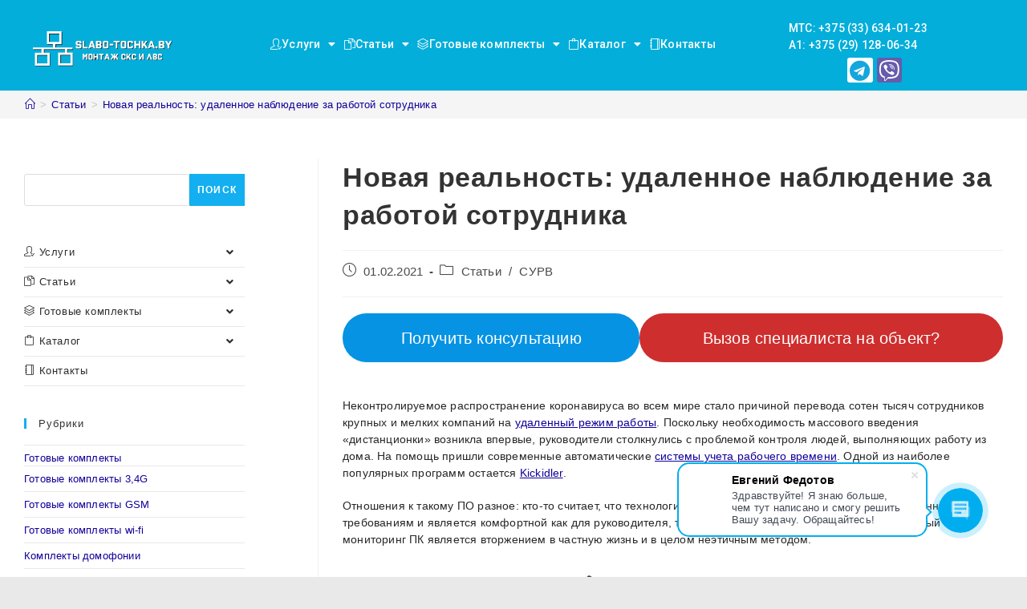

--- FILE ---
content_type: text/html; charset=UTF-8
request_url: https://slabo-tochka.by/novaya-realnost-udalennoe-nablyudenie-za-rabotoj-sotrudnika/
body_size: 55380
content:
<!DOCTYPE html>
<html class="html" dir="ltr" lang="ru-RU"
prefix="og: https://ogp.me/ns#" >
<head>
<meta charset="UTF-8">
<link rel="profile" href="https://gmpg.org/xfn/11">
<title>Новая реальность: удаленное наблюдение за работой сотрудника</title>
<meta name="description" content="Установка и настройка программного обеспечения для удаленного контроля и управления рабочими местами сотрудников компании. Работаем по всей Беларуси. Звоните"/>
<meta name="robots" content="max-image-preview:large"/>
<link rel="canonical" href="https://slabo-tochka.by/novaya-realnost-udalennoe-nablyudenie-za-rabotoj-sotrudnika/"/>
<meta name="generator" content="All in One SEO (AIOSEO) 4.2.4"/>
<meta property="og:locale" content="ru_RU"/>
<meta property="og:site_name" content="slabo-tochka.by | Монтаж слаботочных систем и сетей в Беларуси"/>
<meta property="og:type" content="article"/>
<meta property="og:title" content="Новая реальность: удаленное наблюдение за работой сотрудника"/>
<meta property="og:description" content="Установка и настройка программного обеспечения для удаленного контроля и управления рабочими местами сотрудников компании. Работаем по всей Беларуси. Звоните"/>
<meta property="og:url" content="https://slabo-tochka.by/novaya-realnost-udalennoe-nablyudenie-za-rabotoj-sotrudnika/"/>
<meta property="og:image" content="https://slabo-tochka.by/wp-content/uploads/2019/12/logo.png"/>
<meta property="og:image:secure_url" content="https://slabo-tochka.by/wp-content/uploads/2019/12/logo.png"/>
<meta property="article:published_time" content="2021-02-01T20:19:00+00:00"/>
<meta property="article:modified_time" content="2021-10-15T18:13:49+00:00"/>
<meta name="twitter:card" content="summary"/>
<meta name="twitter:title" content="Новая реальность: удаленное наблюдение за работой сотрудника"/>
<meta name="twitter:description" content="Установка и настройка программного обеспечения для удаленного контроля и управления рабочими местами сотрудников компании. Работаем по всей Беларуси. Звоните"/>
<meta name="twitter:image" content="https://slabo-tochka.by/wp-content/uploads/2019/12/logo.png"/>
<meta name="google" content="nositelinkssearchbox"/>
<script type="application/ld+json" class="aioseo-schema">{"@context":"https:\/\/schema.org","@graph":[{"@type":"WebSite","@id":"https:\/\/slabo-tochka.by\/#website","url":"https:\/\/slabo-tochka.by\/","name":"slabo-tochka.by","description":"\u041c\u043e\u043d\u0442\u0430\u0436 \u0441\u043b\u0430\u0431\u043e\u0442\u043e\u0447\u043d\u044b\u0445 \u0441\u0438\u0441\u0442\u0435\u043c \u0438 \u0441\u0435\u0442\u0435\u0439 \u0432 \u0411\u0435\u043b\u0430\u0440\u0443\u0441\u0438","inLanguage":"ru-RU","publisher":{"@id":"https:\/\/slabo-tochka.by\/#organization"}},{"@type":"Organization","@id":"https:\/\/slabo-tochka.by\/#organization","name":"slabo-tochka.by","url":"https:\/\/slabo-tochka.by\/","logo":{"@type":"ImageObject","@id":"https:\/\/slabo-tochka.by\/#organizationLogo","url":"https:\/\/slabo-tochka.by\/wp-content\/uploads\/2019\/12\/logo.png","width":300,"height":100,"caption":"\u043b\u043e\u0433\u043e\u0442\u0438\u043f"},"image":{"@id":"https:\/\/slabo-tochka.by\/#organizationLogo"}},{"@type":"BreadcrumbList","@id":"https:\/\/slabo-tochka.by\/novaya-realnost-udalennoe-nablyudenie-za-rabotoj-sotrudnika\/#breadcrumblist","itemListElement":[{"@type":"ListItem","@id":"https:\/\/slabo-tochka.by\/#listItem","position":1,"item":{"@type":"WebPage","@id":"https:\/\/slabo-tochka.by\/","name":"\u0413\u043b\u0430\u0432\u043d\u0430\u044f","description":"\u041d\u0430\u0448\u0430 \u0444\u0438\u0440\u043c\u0430 \u0432\u044b\u043f\u043e\u043b\u043d\u044f\u0435\u0442 \u0440\u0430\u0431\u043e\u0442\u044b \u043f\u043e \u043c\u043e\u043d\u0442\u0430\u0436\u0443 \u0438 \u0443\u0441\u0442\u0430\u043d\u043e\u0432\u043a\u0435 \u0441\u043b\u0430\u0431\u043e\u0442\u043e\u0447\u043d\u044b\u0445 \u0441\u0438\u0441\u0442\u0435\u043c \u0432 \u0411\u0435\u043b\u0430\u0440\u0443\u0441\u0438. \u2705 \u0428\u0438\u0440\u043e\u043a\u0438\u0439 \u0441\u043f\u0435\u043a\u0442\u0440 \u0443\u0441\u043b\u0443\u0433. \u0412\u044b\u0433\u043e\u0434\u043d\u044b\u0435 \u0446\u0435\u043d\u044b. \u2b50 \u0417\u0432\u043e\u043d\u0438\u0442\u0435 +375 (33) 634-01-23","url":"https:\/\/slabo-tochka.by\/"},"nextItem":"https:\/\/slabo-tochka.by\/novaya-realnost-udalennoe-nablyudenie-za-rabotoj-sotrudnika\/#listItem"},{"@type":"ListItem","@id":"https:\/\/slabo-tochka.by\/novaya-realnost-udalennoe-nablyudenie-za-rabotoj-sotrudnika\/#listItem","position":2,"item":{"@type":"WebPage","@id":"https:\/\/slabo-tochka.by\/novaya-realnost-udalennoe-nablyudenie-za-rabotoj-sotrudnika\/","name":"\u041d\u043e\u0432\u0430\u044f \u0440\u0435\u0430\u043b\u044c\u043d\u043e\u0441\u0442\u044c: \u0443\u0434\u0430\u043b\u0435\u043d\u043d\u043e\u0435 \u043d\u0430\u0431\u043b\u044e\u0434\u0435\u043d\u0438\u0435 \u0437\u0430 \u0440\u0430\u0431\u043e\u0442\u043e\u0439 \u0441\u043e\u0442\u0440\u0443\u0434\u043d\u0438\u043a\u0430","description":"\u0423\u0441\u0442\u0430\u043d\u043e\u0432\u043a\u0430 \u0438 \u043d\u0430\u0441\u0442\u0440\u043e\u0439\u043a\u0430 \u043f\u0440\u043e\u0433\u0440\u0430\u043c\u043c\u043d\u043e\u0433\u043e \u043e\u0431\u0435\u0441\u043f\u0435\u0447\u0435\u043d\u0438\u044f \u0434\u043b\u044f \u0443\u0434\u0430\u043b\u0435\u043d\u043d\u043e\u0433\u043e \u043a\u043e\u043d\u0442\u0440\u043e\u043b\u044f \u0438 \u0443\u043f\u0440\u0430\u0432\u043b\u0435\u043d\u0438\u044f \u0440\u0430\u0431\u043e\u0447\u0438\u043c\u0438 \u043c\u0435\u0441\u0442\u0430\u043c\u0438 \u0441\u043e\u0442\u0440\u0443\u0434\u043d\u0438\u043a\u043e\u0432 \u043a\u043e\u043c\u043f\u0430\u043d\u0438\u0438. \u0420\u0430\u0431\u043e\u0442\u0430\u0435\u043c \u043f\u043e \u0432\u0441\u0435\u0439 \u0411\u0435\u043b\u0430\u0440\u0443\u0441\u0438. \u0417\u0432\u043e\u043d\u0438\u0442\u0435","url":"https:\/\/slabo-tochka.by\/novaya-realnost-udalennoe-nablyudenie-za-rabotoj-sotrudnika\/"},"previousItem":"https:\/\/slabo-tochka.by\/#listItem"}]},{"@type":"Person","@id":"https:\/\/slabo-tochka.by\/author\/slabo-tochka\/#author","url":"https:\/\/slabo-tochka.by\/author\/slabo-tochka\/","name":"slabo-tochka","image":{"@type":"ImageObject","@id":"https:\/\/slabo-tochka.by\/novaya-realnost-udalennoe-nablyudenie-za-rabotoj-sotrudnika\/#authorImage","url":"https:\/\/secure.gravatar.com\/avatar\/a90eae40d9788d8f8c75291c5ea794da?s=96&d=mm&r=g","width":96,"height":96,"caption":"slabo-tochka"}},{"@type":"WebPage","@id":"https:\/\/slabo-tochka.by\/novaya-realnost-udalennoe-nablyudenie-za-rabotoj-sotrudnika\/#webpage","url":"https:\/\/slabo-tochka.by\/novaya-realnost-udalennoe-nablyudenie-za-rabotoj-sotrudnika\/","name":"\u041d\u043e\u0432\u0430\u044f \u0440\u0435\u0430\u043b\u044c\u043d\u043e\u0441\u0442\u044c: \u0443\u0434\u0430\u043b\u0435\u043d\u043d\u043e\u0435 \u043d\u0430\u0431\u043b\u044e\u0434\u0435\u043d\u0438\u0435 \u0437\u0430 \u0440\u0430\u0431\u043e\u0442\u043e\u0439 \u0441\u043e\u0442\u0440\u0443\u0434\u043d\u0438\u043a\u0430","description":"\u0423\u0441\u0442\u0430\u043d\u043e\u0432\u043a\u0430 \u0438 \u043d\u0430\u0441\u0442\u0440\u043e\u0439\u043a\u0430 \u043f\u0440\u043e\u0433\u0440\u0430\u043c\u043c\u043d\u043e\u0433\u043e \u043e\u0431\u0435\u0441\u043f\u0435\u0447\u0435\u043d\u0438\u044f \u0434\u043b\u044f \u0443\u0434\u0430\u043b\u0435\u043d\u043d\u043e\u0433\u043e \u043a\u043e\u043d\u0442\u0440\u043e\u043b\u044f \u0438 \u0443\u043f\u0440\u0430\u0432\u043b\u0435\u043d\u0438\u044f \u0440\u0430\u0431\u043e\u0447\u0438\u043c\u0438 \u043c\u0435\u0441\u0442\u0430\u043c\u0438 \u0441\u043e\u0442\u0440\u0443\u0434\u043d\u0438\u043a\u043e\u0432 \u043a\u043e\u043c\u043f\u0430\u043d\u0438\u0438. \u0420\u0430\u0431\u043e\u0442\u0430\u0435\u043c \u043f\u043e \u0432\u0441\u0435\u0439 \u0411\u0435\u043b\u0430\u0440\u0443\u0441\u0438. \u0417\u0432\u043e\u043d\u0438\u0442\u0435","inLanguage":"ru-RU","isPartOf":{"@id":"https:\/\/slabo-tochka.by\/#website"},"breadcrumb":{"@id":"https:\/\/slabo-tochka.by\/novaya-realnost-udalennoe-nablyudenie-za-rabotoj-sotrudnika\/#breadcrumblist"},"author":"https:\/\/slabo-tochka.by\/author\/slabo-tochka\/#author","creator":"https:\/\/slabo-tochka.by\/author\/slabo-tochka\/#author","datePublished":"2021-02-01T20:19:00+03:00","dateModified":"2021-10-15T18:13:49+03:00"},{"@type":"Article","@id":"https:\/\/slabo-tochka.by\/novaya-realnost-udalennoe-nablyudenie-za-rabotoj-sotrudnika\/#article","name":"\u041d\u043e\u0432\u0430\u044f \u0440\u0435\u0430\u043b\u044c\u043d\u043e\u0441\u0442\u044c: \u0443\u0434\u0430\u043b\u0435\u043d\u043d\u043e\u0435 \u043d\u0430\u0431\u043b\u044e\u0434\u0435\u043d\u0438\u0435 \u0437\u0430 \u0440\u0430\u0431\u043e\u0442\u043e\u0439 \u0441\u043e\u0442\u0440\u0443\u0434\u043d\u0438\u043a\u0430","description":"\u0423\u0441\u0442\u0430\u043d\u043e\u0432\u043a\u0430 \u0438 \u043d\u0430\u0441\u0442\u0440\u043e\u0439\u043a\u0430 \u043f\u0440\u043e\u0433\u0440\u0430\u043c\u043c\u043d\u043e\u0433\u043e \u043e\u0431\u0435\u0441\u043f\u0435\u0447\u0435\u043d\u0438\u044f \u0434\u043b\u044f \u0443\u0434\u0430\u043b\u0435\u043d\u043d\u043e\u0433\u043e \u043a\u043e\u043d\u0442\u0440\u043e\u043b\u044f \u0438 \u0443\u043f\u0440\u0430\u0432\u043b\u0435\u043d\u0438\u044f \u0440\u0430\u0431\u043e\u0447\u0438\u043c\u0438 \u043c\u0435\u0441\u0442\u0430\u043c\u0438 \u0441\u043e\u0442\u0440\u0443\u0434\u043d\u0438\u043a\u043e\u0432 \u043a\u043e\u043c\u043f\u0430\u043d\u0438\u0438. \u0420\u0430\u0431\u043e\u0442\u0430\u0435\u043c \u043f\u043e \u0432\u0441\u0435\u0439 \u0411\u0435\u043b\u0430\u0440\u0443\u0441\u0438. \u0417\u0432\u043e\u043d\u0438\u0442\u0435","inLanguage":"ru-RU","headline":"\u041d\u043e\u0432\u0430\u044f \u0440\u0435\u0430\u043b\u044c\u043d\u043e\u0441\u0442\u044c: \u0443\u0434\u0430\u043b\u0435\u043d\u043d\u043e\u0435 \u043d\u0430\u0431\u043b\u044e\u0434\u0435\u043d\u0438\u0435 \u0437\u0430 \u0440\u0430\u0431\u043e\u0442\u043e\u0439 \u0441\u043e\u0442\u0440\u0443\u0434\u043d\u0438\u043a\u0430","author":{"@id":"https:\/\/slabo-tochka.by\/author\/slabo-tochka\/#author"},"publisher":{"@id":"https:\/\/slabo-tochka.by\/#organization"},"datePublished":"2021-02-01T20:19:00+03:00","dateModified":"2021-10-15T18:13:49+03:00","articleSection":"\u0421\u0442\u0430\u0442\u044c\u0438, \u0421\u0423\u0420\u0412","mainEntityOfPage":{"@id":"https:\/\/slabo-tochka.by\/novaya-realnost-udalennoe-nablyudenie-za-rabotoj-sotrudnika\/#webpage"},"isPartOf":{"@id":"https:\/\/slabo-tochka.by\/novaya-realnost-udalennoe-nablyudenie-za-rabotoj-sotrudnika\/#webpage"},"image":{"@type":"ImageObject","@id":"https:\/\/slabo-tochka.by\/#articleImage","url":"https:\/\/slabo-tochka.by\/wp-content\/uploads\/2021\/02\/remote_access_1.png","width":555,"height":412,"caption":"\u041a\u043e\u043d\u0442\u0440\u043e\u043b\u044c \u0437\u0430 \u0441\u043e\u0442\u0440\u0443\u0434\u043d\u0438\u043a\u0430\u043c\u0438"}}]}</script>
<meta name="viewport" content="width=device-width, initial-scale=1">        
<script>(function(w, d, s, l, i){
w[l]=w[l]||[];
w[l].push({
'gtm.start': new Date().getTime(),
event: 'gtm.js'
});
var f=d.getElementsByTagName(s)[0],
j=d.createElement(s),
dl=l!='dataLayer' ? '&l=' + l:'';
j.async=true;
j.src =
'https://www.googletagmanager.com/gtm.js?id=' + i + dl;
f.parentNode.insertBefore(j, f);
})(window, document, 'script', 'dataLayer', 'GTM-WKSM3SL');</script>
<link rel="alternate" type="application/rss+xml" title="slabo-tochka.by &raquo; Лента" href="https://slabo-tochka.by/feed/"/>
<link rel="stylesheet" type="text/css" href="//slabo-tochka.by/wp-content/cache/wpfc-minified/8n9x2ex9/i1f0.css" media="all"/>
<style id='wp-block-library-theme-inline-css'>.wp-block-audio figcaption{color:#555;font-size:13px;text-align:center}.is-dark-theme .wp-block-audio figcaption{color:hsla(0,0%,100%,.65)}.wp-block-code{border:1px solid #ccc;border-radius:4px;font-family:Menlo,Consolas,monaco,monospace;padding:.8em 1em}.wp-block-embed figcaption{color:#555;font-size:13px;text-align:center}.is-dark-theme .wp-block-embed figcaption{color:hsla(0,0%,100%,.65)}.blocks-gallery-caption{color:#555;font-size:13px;text-align:center}.is-dark-theme .blocks-gallery-caption{color:hsla(0,0%,100%,.65)}.wp-block-image figcaption{color:#555;font-size:13px;text-align:center}.is-dark-theme .wp-block-image figcaption{color:hsla(0,0%,100%,.65)}.wp-block-pullquote{border-top:4px solid;border-bottom:4px solid;margin-bottom:1.75em;color:currentColor}.wp-block-pullquote__citation,.wp-block-pullquote cite,.wp-block-pullquote footer{color:currentColor;text-transform:uppercase;font-size:.8125em;font-style:normal}.wp-block-quote{border-left:.25em solid;margin:0 0 1.75em;padding-left:1em}.wp-block-quote cite,.wp-block-quote footer{color:currentColor;font-size:.8125em;position:relative;font-style:normal}.wp-block-quote.has-text-align-right{border-left:none;border-right:.25em solid;padding-left:0;padding-right:1em}.wp-block-quote.has-text-align-center{border:none;padding-left:0}.wp-block-quote.is-large,.wp-block-quote.is-style-large,.wp-block-quote.is-style-plain{border:none}.wp-block-search .wp-block-search__label{font-weight:700}:where(.wp-block-group.has-background){padding:1.25em 2.375em}.wp-block-separator.has-css-opacity{opacity:.4}.wp-block-separator{border:none;border-bottom:2px solid;margin-left:auto;margin-right:auto}.wp-block-separator.has-alpha-channel-opacity{opacity:1}.wp-block-separator:not(.is-style-wide):not(.is-style-dots){width:100px}.wp-block-separator.has-background:not(.is-style-dots){border-bottom:none;height:1px}.wp-block-separator.has-background:not(.is-style-wide):not(.is-style-dots){height:2px}.wp-block-table thead{border-bottom:3px solid}.wp-block-table tfoot{border-top:3px solid}.wp-block-table td,.wp-block-table th{padding:.5em;border:1px solid;word-break:normal}.wp-block-table figcaption{color:#555;font-size:13px;text-align:center}.is-dark-theme .wp-block-table figcaption{color:hsla(0,0%,100%,.65)}.wp-block-video figcaption{color:#555;font-size:13px;text-align:center}.is-dark-theme .wp-block-video figcaption{color:hsla(0,0%,100%,.65)}.wp-block-template-part.has-background{padding:1.25em 2.375em;margin-top:0;margin-bottom:0}</style>
<link rel="stylesheet" type="text/css" href="//slabo-tochka.by/wp-content/cache/wpfc-minified/6ncun4py/i1f0.css" media="all"/>
<style id='global-styles-inline-css'>body{--wp--preset--color--black:#000000;--wp--preset--color--cyan-bluish-gray:#abb8c3;--wp--preset--color--white:#ffffff;--wp--preset--color--pale-pink:#f78da7;--wp--preset--color--vivid-red:#cf2e2e;--wp--preset--color--luminous-vivid-orange:#ff6900;--wp--preset--color--luminous-vivid-amber:#fcb900;--wp--preset--color--light-green-cyan:#7bdcb5;--wp--preset--color--vivid-green-cyan:#00d084;--wp--preset--color--pale-cyan-blue:#8ed1fc;--wp--preset--color--vivid-cyan-blue:#0693e3;--wp--preset--color--vivid-purple:#9b51e0;--wp--preset--gradient--vivid-cyan-blue-to-vivid-purple:linear-gradient(135deg,rgba(6,147,227,1) 0%,rgb(155,81,224) 100%);--wp--preset--gradient--light-green-cyan-to-vivid-green-cyan:linear-gradient(135deg,rgb(122,220,180) 0%,rgb(0,208,130) 100%);--wp--preset--gradient--luminous-vivid-amber-to-luminous-vivid-orange:linear-gradient(135deg,rgba(252,185,0,1) 0%,rgba(255,105,0,1) 100%);--wp--preset--gradient--luminous-vivid-orange-to-vivid-red:linear-gradient(135deg,rgba(255,105,0,1) 0%,rgb(207,46,46) 100%);--wp--preset--gradient--very-light-gray-to-cyan-bluish-gray:linear-gradient(135deg,rgb(238,238,238) 0%,rgb(169,184,195) 100%);--wp--preset--gradient--cool-to-warm-spectrum:linear-gradient(135deg,rgb(74,234,220) 0%,rgb(151,120,209) 20%,rgb(207,42,186) 40%,rgb(238,44,130) 60%,rgb(251,105,98) 80%,rgb(254,248,76) 100%);--wp--preset--gradient--blush-light-purple:linear-gradient(135deg,rgb(255,206,236) 0%,rgb(152,150,240) 100%);--wp--preset--gradient--blush-bordeaux:linear-gradient(135deg,rgb(254,205,165) 0%,rgb(254,45,45) 50%,rgb(107,0,62) 100%);--wp--preset--gradient--luminous-dusk:linear-gradient(135deg,rgb(255,203,112) 0%,rgb(199,81,192) 50%,rgb(65,88,208) 100%);--wp--preset--gradient--pale-ocean:linear-gradient(135deg,rgb(255,245,203) 0%,rgb(182,227,212) 50%,rgb(51,167,181) 100%);--wp--preset--gradient--electric-grass:linear-gradient(135deg,rgb(202,248,128) 0%,rgb(113,206,126) 100%);--wp--preset--gradient--midnight:linear-gradient(135deg,rgb(2,3,129) 0%,rgb(40,116,252) 100%);--wp--preset--duotone--dark-grayscale:url('#wp-duotone-dark-grayscale');--wp--preset--duotone--grayscale:url('#wp-duotone-grayscale');--wp--preset--duotone--purple-yellow:url('#wp-duotone-purple-yellow');--wp--preset--duotone--blue-red:url('#wp-duotone-blue-red');--wp--preset--duotone--midnight:url('#wp-duotone-midnight');--wp--preset--duotone--magenta-yellow:url('#wp-duotone-magenta-yellow');--wp--preset--duotone--purple-green:url('#wp-duotone-purple-green');--wp--preset--duotone--blue-orange:url('#wp-duotone-blue-orange');--wp--preset--font-size--small:13px;--wp--preset--font-size--medium:20px;--wp--preset--font-size--large:36px;--wp--preset--font-size--x-large:42px;}.has-black-color{color:var(--wp--preset--color--black) !important;}.has-cyan-bluish-gray-color{color:var(--wp--preset--color--cyan-bluish-gray) !important;}.has-white-color{color:var(--wp--preset--color--white) !important;}.has-pale-pink-color{color:var(--wp--preset--color--pale-pink) !important;}.has-vivid-red-color{color:var(--wp--preset--color--vivid-red) !important;}.has-luminous-vivid-orange-color{color:var(--wp--preset--color--luminous-vivid-orange) !important;}.has-luminous-vivid-amber-color{color:var(--wp--preset--color--luminous-vivid-amber) !important;}.has-light-green-cyan-color{color:var(--wp--preset--color--light-green-cyan) !important;}.has-vivid-green-cyan-color{color:var(--wp--preset--color--vivid-green-cyan) !important;}.has-pale-cyan-blue-color{color:var(--wp--preset--color--pale-cyan-blue) !important;}.has-vivid-cyan-blue-color{color:var(--wp--preset--color--vivid-cyan-blue) !important;}.has-vivid-purple-color{color:var(--wp--preset--color--vivid-purple) !important;}.has-black-background-color{background-color:var(--wp--preset--color--black) !important;}.has-cyan-bluish-gray-background-color{background-color:var(--wp--preset--color--cyan-bluish-gray) !important;}.has-white-background-color{background-color:var(--wp--preset--color--white) !important;}.has-pale-pink-background-color{background-color:var(--wp--preset--color--pale-pink) !important;}.has-vivid-red-background-color{background-color:var(--wp--preset--color--vivid-red) !important;}.has-luminous-vivid-orange-background-color{background-color:var(--wp--preset--color--luminous-vivid-orange) !important;}.has-luminous-vivid-amber-background-color{background-color:var(--wp--preset--color--luminous-vivid-amber) !important;}.has-light-green-cyan-background-color{background-color:var(--wp--preset--color--light-green-cyan) !important;}.has-vivid-green-cyan-background-color{background-color:var(--wp--preset--color--vivid-green-cyan) !important;}.has-pale-cyan-blue-background-color{background-color:var(--wp--preset--color--pale-cyan-blue) !important;}.has-vivid-cyan-blue-background-color{background-color:var(--wp--preset--color--vivid-cyan-blue) !important;}.has-vivid-purple-background-color{background-color:var(--wp--preset--color--vivid-purple) !important;}.has-black-border-color{border-color:var(--wp--preset--color--black) !important;}.has-cyan-bluish-gray-border-color{border-color:var(--wp--preset--color--cyan-bluish-gray) !important;}.has-white-border-color{border-color:var(--wp--preset--color--white) !important;}.has-pale-pink-border-color{border-color:var(--wp--preset--color--pale-pink) !important;}.has-vivid-red-border-color{border-color:var(--wp--preset--color--vivid-red) !important;}.has-luminous-vivid-orange-border-color{border-color:var(--wp--preset--color--luminous-vivid-orange) !important;}.has-luminous-vivid-amber-border-color{border-color:var(--wp--preset--color--luminous-vivid-amber) !important;}.has-light-green-cyan-border-color{border-color:var(--wp--preset--color--light-green-cyan) !important;}.has-vivid-green-cyan-border-color{border-color:var(--wp--preset--color--vivid-green-cyan) !important;}.has-pale-cyan-blue-border-color{border-color:var(--wp--preset--color--pale-cyan-blue) !important;}.has-vivid-cyan-blue-border-color{border-color:var(--wp--preset--color--vivid-cyan-blue) !important;}.has-vivid-purple-border-color{border-color:var(--wp--preset--color--vivid-purple) !important;}.has-vivid-cyan-blue-to-vivid-purple-gradient-background{background:var(--wp--preset--gradient--vivid-cyan-blue-to-vivid-purple) !important;}.has-light-green-cyan-to-vivid-green-cyan-gradient-background{background:var(--wp--preset--gradient--light-green-cyan-to-vivid-green-cyan) !important;}.has-luminous-vivid-amber-to-luminous-vivid-orange-gradient-background{background:var(--wp--preset--gradient--luminous-vivid-amber-to-luminous-vivid-orange) !important;}.has-luminous-vivid-orange-to-vivid-red-gradient-background{background:var(--wp--preset--gradient--luminous-vivid-orange-to-vivid-red) !important;}.has-very-light-gray-to-cyan-bluish-gray-gradient-background{background:var(--wp--preset--gradient--very-light-gray-to-cyan-bluish-gray) !important;}.has-cool-to-warm-spectrum-gradient-background{background:var(--wp--preset--gradient--cool-to-warm-spectrum) !important;}.has-blush-light-purple-gradient-background{background:var(--wp--preset--gradient--blush-light-purple) !important;}.has-blush-bordeaux-gradient-background{background:var(--wp--preset--gradient--blush-bordeaux) !important;}.has-luminous-dusk-gradient-background{background:var(--wp--preset--gradient--luminous-dusk) !important;}.has-pale-ocean-gradient-background{background:var(--wp--preset--gradient--pale-ocean) !important;}.has-electric-grass-gradient-background{background:var(--wp--preset--gradient--electric-grass) !important;}.has-midnight-gradient-background{background:var(--wp--preset--gradient--midnight) !important;}.has-small-font-size{font-size:var(--wp--preset--font-size--small) !important;}.has-medium-font-size{font-size:var(--wp--preset--font-size--medium) !important;}.has-large-font-size{font-size:var(--wp--preset--font-size--large) !important;}.has-x-large-font-size{font-size:var(--wp--preset--font-size--x-large) !important;}</style>
<link rel="stylesheet" type="text/css" href="//slabo-tochka.by/wp-content/cache/wpfc-minified/d5f1sjx5/i1f0.css" media="all"/>
<style id='woof-inline-css'>.woof_products_top_panel li span, .woof_products_top_panel2 li span{background:url(https://slabo-tochka.by/wp-content/plugins/woocommerce-products-filter/img/delete.png);background-size:14px 14px;background-repeat:no-repeat;background-position:right;}
.woof_edit_view{display:none;}</style>
<link rel="stylesheet" type="text/css" href="//slabo-tochka.by/wp-content/cache/wpfc-minified/8be6smp1/i1f0.css" media="all"/>
<style id='woocommerce-inline-inline-css'>.woocommerce form .form-row .required{visibility:visible;}</style>
<link rel="stylesheet" type="text/css" href="//slabo-tochka.by/wp-content/cache/wpfc-minified/7ui0o1as/i1f0.css" media="all"/>
<link rel='stylesheet' id='elementor-post-3634-css' href='https://slabo-tochka.by/wp-content/uploads/elementor/css/post-3634.css?ver=1663055836' media='all'/>
<link rel="stylesheet" type="text/css" href="//slabo-tochka.by/wp-content/cache/wpfc-minified/10m199h1/i1ez.css" media="all"/>
<link rel='stylesheet' id='elementor-post-20588-css' href='https://slabo-tochka.by/wp-content/uploads/elementor/css/post-20588.css?ver=1663055837' media='all'/>
<link rel="stylesheet" type="text/css" href="//slabo-tochka.by/wp-content/cache/wpfc-minified/6m7tnohd/i1ez.css" media="all"/>
<link rel='stylesheet' id='google-fonts-1-css' href='https://fonts.googleapis.com/css?family=Roboto%3A100%2C100italic%2C200%2C200italic%2C300%2C300italic%2C400%2C400italic%2C500%2C500italic%2C600%2C600italic%2C700%2C700italic%2C800%2C800italic%2C900%2C900italic%7CRoboto+Slab%3A100%2C100italic%2C200%2C200italic%2C300%2C300italic%2C400%2C400italic%2C500%2C500italic%2C600%2C600italic%2C700%2C700italic%2C800%2C800italic%2C900%2C900italic&#038;display=auto&#038;subset=cyrillic&#038;ver=6.0.11' media='all'/>
<link rel="stylesheet" type="text/css" href="//slabo-tochka.by/wp-content/cache/wpfc-minified/mjptltra/i1ez.css" media="all"/>
<script type="text/template" id="tmpl-variation-template">
<div class="woocommerce-variation-description">{{{ data.variation.variation_description }}}</div><div class="woocommerce-variation-price">{{{ data.variation.price_html }}}</div><div class="woocommerce-variation-availability">{{{ data.variation.availability_html }}}</div></script>
<script type="text/template" id="tmpl-unavailable-variation-template">
<p>Этот товар недоступен. Пожалуйста, выберите другую комбинацию.</p>
</script>
<script src='//slabo-tochka.by/wp-content/cache/wpfc-minified/feqrvt3n/i1f2.js' id='jquery-core-js'></script>
<script src='//slabo-tochka.by/wp-content/cache/wpfc-minified/8kc5wxga/i1f2.js' id='jquery-migrate-js'></script>
<script src='//slabo-tochka.by/wp-content/cache/wpfc-minified/ef96l3a0/i1f2.js' id='font-awesome-4-shim-js'></script>
<link rel="https://api.w.org/" href="https://slabo-tochka.by/wp-json/"/><link rel="alternate" type="application/json" href="https://slabo-tochka.by/wp-json/wp/v2/posts/15191"/><link rel="EditURI" type="application/rsd+xml" title="RSD" href="https://slabo-tochka.by/xmlrpc.php?rsd"/>
<link rel="wlwmanifest" type="application/wlwmanifest+xml" href="https://slabo-tochka.by/wp-includes/wlwmanifest.xml"/> 
<meta name="generator" content="WordPress 6.0.11"/>
<meta name="generator" content="WooCommerce 6.8.2"/>
<link rel='shortlink' href='https://slabo-tochka.by/?p=15191'/>
<link rel="alternate" type="application/json+oembed" href="https://slabo-tochka.by/wp-json/oembed/1.0/embed?url=https%3A%2F%2Fslabo-tochka.by%2Fnovaya-realnost-udalennoe-nablyudenie-za-rabotoj-sotrudnika%2F"/>
<link rel="alternate" type="text/xml+oembed" href="https://slabo-tochka.by/wp-json/oembed/1.0/embed?url=https%3A%2F%2Fslabo-tochka.by%2Fnovaya-realnost-udalennoe-nablyudenie-za-rabotoj-sotrudnika%2F&#038;format=xml"/>
<noscript><style>.woocommerce-product-gallery{opacity:1 !important;}</style></noscript>
<link rel="icon" href="https://slabo-tochka.by/wp-content/uploads/2019/05/cropped-slabo-tochka-1-5-32x32.png" sizes="32x32"/>
<link rel="icon" href="https://slabo-tochka.by/wp-content/uploads/2019/05/cropped-slabo-tochka-1-5-192x192.png" sizes="192x192"/>
<link rel="apple-touch-icon" href="https://slabo-tochka.by/wp-content/uploads/2019/05/cropped-slabo-tochka-1-5-180x180.png"/>
<meta name="msapplication-TileImage" content="https://slabo-tochka.by/wp-content/uploads/2019/05/cropped-slabo-tochka-1-5-270x270.png"/>
<style id="wp-custom-css">.page-header-title{display:none}.page-header{padding:1px}.grecaptcha-badge{visibility:hidden}.popmake-obratnaya-svyaz{font-weight:600;color:white;padding:.8em 2em calc(.8em + 1px);border-radius:15px;background:#ff002a;transition:0.2s}.widget_layered_nav .count{background-color:#3399cc}.nav-content{display:none}.woocommerce div.product p.stock{display:none}</style>
<style>a{color:#110099}a .owp-icon use{stroke:#110099}a:hover{color:#dd3333}a:hover .owp-icon use{stroke:#dd3333}.boxed-layout #wrap,.boxed-layout .parallax-footer,.boxed-layout .owp-floating-bar{width:1400px}@media only screen and (min-width:960px){.content-area,.content-left-sidebar .content-area{width:70%}}@media only screen and (min-width:960px){.widget-area,.content-left-sidebar .widget-area{width:25%}}#scroll-top{bottom:70px}#scroll-top{font-size:30px}#scroll-top .owp-icon{width:30px;height:30px}#scroll-top{background-color:#04aeda}.theme-button,input[type="submit"],button[type="submit"],button,body div.wpforms-container-full .wpforms-form input[type=submit],body div.wpforms-container-full .wpforms-form button[type=submit],body div.wpforms-container-full .wpforms-form .wpforms-page-button{padding:5px 10px 5px 10px}
#site-logo #site-logo-inner,.oceanwp-social-menu .social-menu-inner,#site-header.full_screen-header .menu-bar-inner,.after-header-content .after-header-content-inner{height:70px}#site-navigation-wrap .dropdown-menu >li >a,.oceanwp-mobile-menu-icon a,.mobile-menu-close,.after-header-content-inner >a{line-height:70px}#site-header,.has-transparent-header .is-sticky #site-header,.has-vh-transparent .is-sticky #site-header.vertical-header,#searchform-header-replace{background-color:#04aeda}#site-header-inner{padding:10px 0 0 0}#site-logo #site-logo-inner a img,#site-header.center-header #site-navigation-wrap .middle-site-logo a img{max-width:200px}.effect-one #site-navigation-wrap .dropdown-menu >li >a.menu-link >span:after,.effect-three #site-navigation-wrap .dropdown-menu >li >a.menu-link >span:after,.effect-five #site-navigation-wrap .dropdown-menu >li >a.menu-link >span:before,.effect-five #site-navigation-wrap .dropdown-menu >li >a.menu-link >span:after,.effect-nine #site-navigation-wrap .dropdown-menu >li >a.menu-link >span:before,.effect-nine #site-navigation-wrap .dropdown-menu >li >a.menu-link >span:after{background-color:#ffffff}.effect-four #site-navigation-wrap .dropdown-menu >li >a.menu-link >span:before,.effect-four #site-navigation-wrap .dropdown-menu >li >a.menu-link >span:after,.effect-seven #site-navigation-wrap .dropdown-menu >li >a.menu-link:hover >span:after,.effect-seven #site-navigation-wrap .dropdown-menu >li.sfHover >a.menu-link >span:after{color:#ffffff}.effect-seven #site-navigation-wrap .dropdown-menu >li >a.menu-link:hover >span:after,.effect-seven #site-navigation-wrap .dropdown-menu >li.sfHover >a.menu-link >span:after{text-shadow:10px 0 #ffffff,-10px 0 #ffffff}#site-navigation-wrap .dropdown-menu >li >a{padding:0 5px}#site-navigation-wrap .dropdown-menu >li >a,.oceanwp-mobile-menu-icon a,#searchform-header-replace-close{color:#ffffff}#site-navigation-wrap .dropdown-menu >li >a .owp-icon use,.oceanwp-mobile-menu-icon a .owp-icon use,#searchform-header-replace-close .owp-icon use{stroke:#ffffff}#site-navigation-wrap .dropdown-menu >li >a:hover,.oceanwp-mobile-menu-icon a:hover,#searchform-header-replace-close:hover{color:#ffffff}#site-navigation-wrap .dropdown-menu >li >a:hover .owp-icon use,.oceanwp-mobile-menu-icon a:hover .owp-icon use,#searchform-header-replace-close:hover .owp-icon use{stroke:#ffffff}#site-navigation-wrap .dropdown-menu >.current-menu-item >a,#site-navigation-wrap .dropdown-menu >.current-menu-ancestor >a,#site-navigation-wrap .dropdown-menu >.current-menu-item >a:hover,#site-navigation-wrap .dropdown-menu >.current-menu-ancestor >a:hover{color:#3f3f3f}.dropdown-menu .sub-menu{min-width:300px}a.sidr-class-toggle-sidr-close{background-color:#2d2d2d}#sidr,#mobile-dropdown{background-color:#04aeda}body .sidr a,body .sidr-class-dropdown-toggle,#mobile-dropdown ul li a,#mobile-dropdown ul li a .dropdown-toggle,#mobile-fullscreen ul li a,#mobile-fullscreen .oceanwp-social-menu.simple-social ul li a{color:#ffffff}#mobile-fullscreen a.close .close-icon-inner,#mobile-fullscreen a.close .close-icon-inner::after{background-color:#ffffff}body .sidr a:hover,body .sidr-class-dropdown-toggle:hover,body .sidr-class-dropdown-toggle .fa,body .sidr-class-menu-item-has-children.active >a,body .sidr-class-menu-item-has-children.active >a >.sidr-class-dropdown-toggle,#mobile-dropdown ul li a:hover,#mobile-dropdown ul li a .dropdown-toggle:hover,#mobile-dropdown .menu-item-has-children.active >a,#mobile-dropdown .menu-item-has-children.active >a >.dropdown-toggle,#mobile-fullscreen ul li a:hover,#mobile-fullscreen .oceanwp-social-menu.simple-social ul li a:hover{color:#ffffff}#mobile-fullscreen a.close:hover .close-icon-inner,#mobile-fullscreen a.close:hover .close-icon-inner::after{background-color:#ffffff}body .sidr-class-mobile-searchform input,#mobile-dropdown #mobile-menu-search form input,#mobile-fullscreen #mobile-search input{border-color:#ffffff}body .sidr-class-mobile-searchform input:focus,#mobile-dropdown #mobile-menu-search form input:focus,#mobile-fullscreen #mobile-search input:focus{border-color:#ffffff}.sidr-class-mobile-searchform button,#mobile-dropdown #mobile-menu-search form button{color:#ffffff}.sidr-class-mobile-searchform button .owp-icon use,#mobile-dropdown #mobile-menu-search form button .owp-icon use{stroke:#ffffff}
.wcmenucart i{font-size:18px}.wcmenucart .owp-icon{width:18px;height:18px}.current-shop-items-dropdown{width:400px}.owp-floating-bar{background-color:#26b5f2}#owp-checkout-timeline .timeline-step{color:#cccccc}#owp-checkout-timeline .timeline-step{border-color:#cccccc}
body{color:#282828;line-height:1.5;letter-spacing:.2px}h1{font-size:18px}h2{font-size:16px;line-height:1.3}h3{font-size:16px}h4{font-size:14px}#site-navigation-wrap .dropdown-menu >li >a,#site-header.full_screen-header .fs-dropdown-menu >li >a,#site-header.top-header #site-navigation-wrap .dropdown-menu >li >a,#site-header.center-header #site-navigation-wrap .dropdown-menu >li >a,#site-header.medium-header #site-navigation-wrap .dropdown-menu >li >a,.oceanwp-mobile-menu-icon a{font-weight:600;font-size:12px}.dropdown-menu ul li a.menu-link,#site-header.full_screen-header .fs-dropdown-menu ul.sub-menu li a{line-height:1.4;letter-spacing:.3px;text-transform:none}.sidebar-box,.footer-box{color:#ffffff}#footer-widgets .footer-box .widget-title{font-weight:300;font-size:14px}.woocommerce div.product .product_title{font-size:16px}.woocommerce div.owp-woo-single-cond-notice span,.woocommerce div.owp-woo-single-cond-notice a{font-size:14px}.woocommerce ul.products li.product li.title h2,.woocommerce ul.products li.product li.title a{font-size:11px;line-height:1.4}</style>
<script data-wpfc-render="false">var Wpfcll={s:[],osl:0,scroll:false,i:function(){Wpfcll.ss();window.addEventListener('load',function(){window.addEventListener("DOMSubtreeModified",function(e){Wpfcll.osl=Wpfcll.s.length;Wpfcll.ss();if(Wpfcll.s.length > Wpfcll.osl){Wpfcll.ls(false);}},false);Wpfcll.ls(true);});window.addEventListener('scroll',function(){Wpfcll.scroll=true;Wpfcll.ls(false);});window.addEventListener('resize',function(){Wpfcll.scroll=true;Wpfcll.ls(false);});window.addEventListener('click',function(){Wpfcll.scroll=true;Wpfcll.ls(false);});},c:function(e,pageload){var w=document.documentElement.clientHeight || body.clientHeight;var n=0;if(pageload){n=0;}else{n=(w > 800) ? 800:200;n=Wpfcll.scroll ? 800:n;}var er=e.getBoundingClientRect();var t=0;var p=e.parentNode;if(typeof p.getBoundingClientRect=="undefined"){var pr=false;}else{var pr=p.getBoundingClientRect();}if(er.x==0 && er.y==0){for(var i=0;i < 10;i++){if(p){if(pr.x==0 && pr.y==0){p=p.parentNode;if(typeof p.getBoundingClientRect=="undefined"){pr=false;}else{pr=p.getBoundingClientRect();}}else{t=pr.top;break;}}};}else{t=er.top;}if(w - t+n > 0){return true;}return false;},r:function(e,pageload){var s=this;var oc,ot;try{oc=e.getAttribute("data-wpfc-original-src");ot=e.getAttribute("data-wpfc-original-srcset");if(s.c(e,pageload)){if(oc || ot){if(e.tagName=="DIV" || e.tagName=="A"){e.style.backgroundImage="url("+oc+")";e.removeAttribute("data-wpfc-original-src");e.removeAttribute("data-wpfc-original-srcset");e.removeAttribute("onload");}else{if(oc){e.setAttribute('src',oc);}if(ot){e.setAttribute('srcset',ot);}e.removeAttribute("data-wpfc-original-src");e.removeAttribute("data-wpfc-original-srcset");e.removeAttribute("onload");if(e.tagName=="IFRAME"){e.onload=function(){if(typeof window.jQuery !="undefined"){if(jQuery.fn.fitVids){jQuery(e).parent().fitVids({customSelector:"iframe[src]"});}}var s=e.getAttribute("src").match(/templates\/youtube\.html\#(.+)/);var y="https://www.youtube.com/embed/";if(s){try{var i=e.contentDocument || e.contentWindow;if(i.location.href=="about:blank"){e.setAttribute('src',y+s[1]);}}catch(err){e.setAttribute('src',y+s[1]);}}}}}}else{if(e.tagName=="NOSCRIPT"){if(jQuery(e).attr("data-type")=="wpfc"){e.removeAttribute("data-type");jQuery(e).after(jQuery(e).text());}}}}}catch(error){console.log(error);console.log("==>",e);}},ss:function(){var i=Array.prototype.slice.call(document.getElementsByTagName("img"));var f=Array.prototype.slice.call(document.getElementsByTagName("iframe"));var d=Array.prototype.slice.call(document.getElementsByTagName("div"));var a=Array.prototype.slice.call(document.getElementsByTagName("a"));var n=Array.prototype.slice.call(document.getElementsByTagName("noscript"));this.s=i.concat(f).concat(d).concat(a).concat(n);},ls:function(pageload){var s=this;[].forEach.call(s.s,function(e,index){s.r(e,pageload);});}};document.addEventListener('DOMContentLoaded',function(){wpfci();});function wpfci(){Wpfcll.i();}</script>
</head>
<body class="post-template-default single single-post postid-15191 single-format-standard wp-custom-logo wp-embed-responsive theme-oceanwp woocommerce-no-js oceanwp-theme dropdown-mobile boxed-layout default-breakpoint has-sidebar content-left-sidebar post-in-category-stati post-in-category-surv has-breadcrumbs has-grid-list account-original-style elementor-default elementor-kit-3634" itemscope="itemscope" itemtype="https://schema.org/Article">
<noscript>
<iframe onload="Wpfcll.r(this,true);" data-wpfc-original-src="https://www.googletagmanager.com/ns.html?id=GTM-WKSM3SL" height="0" width="0" style="display:none;visibility:hidden"></iframe>
</noscript>
<svg xmlns="http://www.w3.org/2000/svg" viewBox="0 0 0 0" width="0" height="0" focusable="false" role="none" style="visibility: hidden; position: absolute; left: -9999px; overflow: hidden;" ><defs><filter id="wp-duotone-dark-grayscale"><feColorMatrix color-interpolation-filters="sRGB" type="matrix" values=" .299 .587 .114 0 0 .299 .587 .114 0 0 .299 .587 .114 0 0 .299 .587 .114 0 0 " /><feComponentTransfer color-interpolation-filters="sRGB" ><feFuncR type="table" tableValues="0 0.49803921568627" /><feFuncG type="table" tableValues="0 0.49803921568627" /><feFuncB type="table" tableValues="0 0.49803921568627" /><feFuncA type="table" tableValues="1 1" /></feComponentTransfer><feComposite in2="SourceGraphic" operator="in" /></filter></defs></svg><svg xmlns="http://www.w3.org/2000/svg" viewBox="0 0 0 0" width="0" height="0" focusable="false" role="none" style="visibility: hidden; position: absolute; left: -9999px; overflow: hidden;" ><defs><filter id="wp-duotone-grayscale"><feColorMatrix color-interpolation-filters="sRGB" type="matrix" values=" .299 .587 .114 0 0 .299 .587 .114 0 0 .299 .587 .114 0 0 .299 .587 .114 0 0 " /><feComponentTransfer color-interpolation-filters="sRGB" ><feFuncR type="table" tableValues="0 1" /><feFuncG type="table" tableValues="0 1" /><feFuncB type="table" tableValues="0 1" /><feFuncA type="table" tableValues="1 1" /></feComponentTransfer><feComposite in2="SourceGraphic" operator="in" /></filter></defs></svg><svg xmlns="http://www.w3.org/2000/svg" viewBox="0 0 0 0" width="0" height="0" focusable="false" role="none" style="visibility: hidden; position: absolute; left: -9999px; overflow: hidden;" ><defs><filter id="wp-duotone-purple-yellow"><feColorMatrix color-interpolation-filters="sRGB" type="matrix" values=" .299 .587 .114 0 0 .299 .587 .114 0 0 .299 .587 .114 0 0 .299 .587 .114 0 0 " /><feComponentTransfer color-interpolation-filters="sRGB" ><feFuncR type="table" tableValues="0.54901960784314 0.98823529411765" /><feFuncG type="table" tableValues="0 1" /><feFuncB type="table" tableValues="0.71764705882353 0.25490196078431" /><feFuncA type="table" tableValues="1 1" /></feComponentTransfer><feComposite in2="SourceGraphic" operator="in" /></filter></defs></svg><svg xmlns="http://www.w3.org/2000/svg" viewBox="0 0 0 0" width="0" height="0" focusable="false" role="none" style="visibility: hidden; position: absolute; left: -9999px; overflow: hidden;" ><defs><filter id="wp-duotone-blue-red"><feColorMatrix color-interpolation-filters="sRGB" type="matrix" values=" .299 .587 .114 0 0 .299 .587 .114 0 0 .299 .587 .114 0 0 .299 .587 .114 0 0 " /><feComponentTransfer color-interpolation-filters="sRGB" ><feFuncR type="table" tableValues="0 1" /><feFuncG type="table" tableValues="0 0.27843137254902" /><feFuncB type="table" tableValues="0.5921568627451 0.27843137254902" /><feFuncA type="table" tableValues="1 1" /></feComponentTransfer><feComposite in2="SourceGraphic" operator="in" /></filter></defs></svg><svg xmlns="http://www.w3.org/2000/svg" viewBox="0 0 0 0" width="0" height="0" focusable="false" role="none" style="visibility: hidden; position: absolute; left: -9999px; overflow: hidden;" ><defs><filter id="wp-duotone-midnight"><feColorMatrix color-interpolation-filters="sRGB" type="matrix" values=" .299 .587 .114 0 0 .299 .587 .114 0 0 .299 .587 .114 0 0 .299 .587 .114 0 0 " /><feComponentTransfer color-interpolation-filters="sRGB" ><feFuncR type="table" tableValues="0 0" /><feFuncG type="table" tableValues="0 0.64705882352941" /><feFuncB type="table" tableValues="0 1" /><feFuncA type="table" tableValues="1 1" /></feComponentTransfer><feComposite in2="SourceGraphic" operator="in" /></filter></defs></svg><svg xmlns="http://www.w3.org/2000/svg" viewBox="0 0 0 0" width="0" height="0" focusable="false" role="none" style="visibility: hidden; position: absolute; left: -9999px; overflow: hidden;" ><defs><filter id="wp-duotone-magenta-yellow"><feColorMatrix color-interpolation-filters="sRGB" type="matrix" values=" .299 .587 .114 0 0 .299 .587 .114 0 0 .299 .587 .114 0 0 .299 .587 .114 0 0 " /><feComponentTransfer color-interpolation-filters="sRGB" ><feFuncR type="table" tableValues="0.78039215686275 1" /><feFuncG type="table" tableValues="0 0.94901960784314" /><feFuncB type="table" tableValues="0.35294117647059 0.47058823529412" /><feFuncA type="table" tableValues="1 1" /></feComponentTransfer><feComposite in2="SourceGraphic" operator="in" /></filter></defs></svg><svg xmlns="http://www.w3.org/2000/svg" viewBox="0 0 0 0" width="0" height="0" focusable="false" role="none" style="visibility: hidden; position: absolute; left: -9999px; overflow: hidden;" ><defs><filter id="wp-duotone-purple-green"><feColorMatrix color-interpolation-filters="sRGB" type="matrix" values=" .299 .587 .114 0 0 .299 .587 .114 0 0 .299 .587 .114 0 0 .299 .587 .114 0 0 " /><feComponentTransfer color-interpolation-filters="sRGB" ><feFuncR type="table" tableValues="0.65098039215686 0.40392156862745" /><feFuncG type="table" tableValues="0 1" /><feFuncB type="table" tableValues="0.44705882352941 0.4" /><feFuncA type="table" tableValues="1 1" /></feComponentTransfer><feComposite in2="SourceGraphic" operator="in" /></filter></defs></svg><svg xmlns="http://www.w3.org/2000/svg" viewBox="0 0 0 0" width="0" height="0" focusable="false" role="none" style="visibility: hidden; position: absolute; left: -9999px; overflow: hidden;" ><defs><filter id="wp-duotone-blue-orange"><feColorMatrix color-interpolation-filters="sRGB" type="matrix" values=" .299 .587 .114 0 0 .299 .587 .114 0 0 .299 .587 .114 0 0 .299 .587 .114 0 0 " /><feComponentTransfer color-interpolation-filters="sRGB" ><feFuncR type="table" tableValues="0.098039215686275 1" /><feFuncG type="table" tableValues="0 0.66274509803922" /><feFuncB type="table" tableValues="0.84705882352941 0.41960784313725" /><feFuncA type="table" tableValues="1 1" /></feComponentTransfer><feComposite in2="SourceGraphic" operator="in" /></filter></defs></svg>
<div id="outer-wrap" class="site clr">
<a class="skip-link screen-reader-text" href="#main">Перейти к содержимому</a>
<div id="wrap" class="clr">
<header id="site-header" class="effect-one clr" data-height="70" itemscope="itemscope" itemtype="https://schema.org/WPHeader" role="banner">
<div data-elementor-type="header" data-elementor-id="20588" class="elementor elementor-20588 elementor-location-header">
<div class="elementor-section-wrap">
<header class="elementor-section elementor-top-section elementor-element elementor-element-a0cff80 elementor-section-height-min-height elementor-reverse-mobile elementor-hidden-mobile elementor-section-boxed elementor-section-height-default elementor-section-items-middle" data-id="a0cff80" data-element_type="section" data-settings="{&quot;background_background&quot;:&quot;classic&quot;}">
<div class="elementor-container elementor-column-gap-default">
<div class="elementor-row">
<div class="elementor-column elementor-col-33 elementor-top-column elementor-element elementor-element-e999300" data-id="e999300" data-element_type="column">
<div class="elementor-column-wrap elementor-element-populated">
<div class="elementor-widget-wrap">
<div class="elementor-element elementor-element-a360360 elementor-widget elementor-widget-theme-site-logo elementor-widget-image" data-id="a360360" data-element_type="widget" data-widget_type="theme-site-logo.default">
<div class="elementor-widget-container">
<div class="elementor-image"> <a href="https://slabo-tochka.by"> <img width="300" height="100" src="https://slabo-tochka.by/wp-content/uploads/2019/12/logo.png" class="attachment-full size-full" alt="логотип" loading="lazy"/> </a></div></div></div></div></div></div><div class="elementor-column elementor-col-33 elementor-top-column elementor-element elementor-element-f348517" data-id="f348517" data-element_type="column">
<div class="elementor-column-wrap elementor-element-populated">
<div class="elementor-widget-wrap">
<div class="elementor-element elementor-element-c430166 elementor-nav-menu__align-center elementor-nav-menu--dropdown-mobile elementor-nav-menu__text-align-aside elementor-nav-menu--toggle elementor-nav-menu--burger elementor-widget elementor-widget-nav-menu" data-id="c430166" data-element_type="widget" data-settings="{&quot;layout&quot;:&quot;horizontal&quot;,&quot;submenu_icon&quot;:{&quot;value&quot;:&quot;&lt;i class=\&quot;fas fa-caret-down\&quot;&gt;&lt;\/i&gt;&quot;,&quot;library&quot;:&quot;fa-solid&quot;},&quot;toggle&quot;:&quot;burger&quot;}" data-widget_type="nav-menu.default">
<div class="elementor-widget-container">
<nav migration_allowed="1" migrated="0" role="navigation" class="elementor-nav-menu--main elementor-nav-menu__container elementor-nav-menu--layout-horizontal e--pointer-underline e--animation-fade">
<ul id="menu-1-c430166" class="elementor-nav-menu"><li class="menu-item menu-item-type-custom menu-item-object-custom menu-item-has-children menu-item-1757"><a href="#" class="elementor-item elementor-item-anchor"><i class="icon before line-icon icon-user-following" aria-hidden="true"></i><span class="menu-text">Услуги</span></a>
<ul class="sub-menu elementor-nav-menu--dropdown">
<li class="menu-item menu-item-type-post_type menu-item-object-page menu-item-has-children menu-item-1784"><a href="https://slabo-tochka.by/montazh-sks-lvs/" class="elementor-sub-item">Монтаж СКС, ЛВС</a>
<ul class="sub-menu elementor-nav-menu--dropdown">
<li class="menu-item menu-item-type-post_type menu-item-object-post menu-item-14853"><a href="https://slabo-tochka.by/montazh-kompiuternykh-setei/" class="elementor-sub-item">Монтаж компьютерных сетей</a></li>
<li class="menu-item menu-item-type-post_type menu-item-object-page menu-item-26134"><a href="https://slabo-tochka.by/administrirovanie-kompyuternyh-setej/" class="elementor-sub-item">Администрирование компьютерных сетей</a></li>
<li class="menu-item menu-item-type-post_type menu-item-object-post menu-item-14854"><a href="https://slabo-tochka.by/prokladka-vitoy-pary/" class="elementor-sub-item">Прокладка (монтаж) витой пары</a></li>
<li class="menu-item menu-item-type-post_type menu-item-object-post menu-item-14864"><a href="https://slabo-tochka.by/slabotochnye-seti-na-dache-domashnyaya-lokalnaya-set/" class="elementor-sub-item">Слаботочные сети и системы на даче. Разводка слаботочки в частном доме</a></li>
<li class="menu-item menu-item-type-post_type menu-item-object-post menu-item-14865"><a href="https://slabo-tochka.by/montazh-slabotochnyh-setej-i-sistem-v-kottedzhe/" class="elementor-sub-item">Монтаж слаботочных сетей и систем в коттедже. Слаботочка доме</a></li>
<li class="menu-item menu-item-type-post_type menu-item-object-post menu-item-14863"><a href="https://slabo-tochka.by/montazh-i-sborka-slabotochnyh-schitov/" class="elementor-sub-item">Монтаж и сборка слаботочных щитов</a></li>
<li class="menu-item menu-item-type-post_type menu-item-object-post menu-item-14858"><a href="https://slabo-tochka.by/sborka-i-montazh-telekommunikatsionnyh-shkafov/" class="elementor-sub-item">Монтаж телекоммуникационного шкафа</a></li>
<li class="menu-item menu-item-type-post_type menu-item-object-post menu-item-14856"><a href="https://slabo-tochka.by/telekommunikatsionnye-kronshtejny/" class="elementor-sub-item">Монтаж телекоммуникационных кронштейнов</a></li>
<li class="menu-item menu-item-type-post_type menu-item-object-post menu-item-14857"><a href="https://slabo-tochka.by/montazh-telekommunikatsionnyh-stoek/" class="elementor-sub-item">Монтаж серверной (телекоммуникационной) стойки</a></li>
<li class="menu-item menu-item-type-post_type menu-item-object-post menu-item-14855"><a href="https://slabo-tochka.by/krossirovanie-patch-paneli/" class="elementor-sub-item">Кроссирование патч-панелей, кроссов и плинтов</a></li>
<li class="menu-item menu-item-type-post_type menu-item-object-post menu-item-14862"><a href="https://slabo-tochka.by/montazh-slabotochnoj-seti-v-kvartire/" class="elementor-sub-item">Монтаж слаботочной сети в квартире. Витая пара в квартире.</a></li>
<li class="menu-item menu-item-type-post_type menu-item-object-post menu-item-14859"><a href="https://slabo-tochka.by/obsluzhivanie-ekspluatacziya-slabotochnyh-setej-i-sistem/" class="elementor-sub-item">Обслуживание (эксплуатация) слаботочных сетей и систем</a></li>
<li class="menu-item menu-item-type-post_type menu-item-object-post menu-item-14860"><a href="https://slabo-tochka.by/remont-internet-kabelya-v-kvartire/" class="elementor-sub-item">Ремонт интернет кабеля в квартире</a></li>
<li class="menu-item menu-item-type-post_type menu-item-object-post menu-item-14861"><a href="https://slabo-tochka.by/proverka-ispravnosti-internet-kabelya/" class="elementor-sub-item">Проверка исправности интернет кабеля.</a></li>
</ul>
</li>
<li class="menu-item menu-item-type-post_type menu-item-object-page menu-item-has-children menu-item-1895"><a href="https://slabo-tochka.by/volokonno-opticheskie-linii-svyazi/" class="elementor-sub-item">Волоконно-оптические линии связи</a>
<ul class="sub-menu elementor-nav-menu--dropdown">
<li class="menu-item menu-item-type-post_type menu-item-object-page menu-item-1899"><a href="https://slabo-tochka.by/volokonno-opticheskie-linii-svyazi/prokladka-optovolokonnogo-kabelya/" class="elementor-sub-item">Прокладка оптоволоконного кабеля</a></li>
<li class="menu-item menu-item-type-post_type menu-item-object-page menu-item-1903"><a href="https://slabo-tochka.by/volokonno-opticheskie-linii-svyazi/svarka-opticheskogo-kabelya/" class="elementor-sub-item">Сварка оптического кабеля</a></li>
<li class="menu-item menu-item-type-post_type menu-item-object-page menu-item-1896"><a href="https://slabo-tochka.by/volokonno-opticheskie-linii-svyazi/montazh-opticheskih-muft-krossov-boksov/" class="elementor-sub-item">Монтаж оптических муфт, кроссов, боксов</a></li>
<li class="menu-item menu-item-type-post_type menu-item-object-page menu-item-1901"><a href="https://slabo-tochka.by/volokonno-opticheskie-linii-svyazi/remont-opticheskogo-kabelya/" class="elementor-sub-item">Ремонт оптического кабеля</a></li>
<li class="menu-item menu-item-type-post_type menu-item-object-page menu-item-1898"><a href="https://slabo-tochka.by/volokonno-opticheskie-linii-svyazi/podklyuchenie-kommutaczionnyh-uzlov-vok/" class="elementor-sub-item">Подключение коммутационных узлов ВОК</a></li>
<li class="menu-item menu-item-type-post_type menu-item-object-page menu-item-1900"><a href="https://slabo-tochka.by/volokonno-opticheskie-linii-svyazi/prokladka-optovolokonnogo-kabelya-v-kvartiru/" class="elementor-sub-item">Прокладка оптоволоконного кабеля в квартиру</a></li>
<li class="menu-item menu-item-type-post_type menu-item-object-page menu-item-1902"><a href="https://slabo-tochka.by/volokonno-opticheskie-linii-svyazi/remont-optovolokonnogo-kabelya/" class="elementor-sub-item">Ремонт оптоволоконного кабеля</a></li>
<li class="menu-item menu-item-type-post_type menu-item-object-page menu-item-1897"><a href="https://slabo-tochka.by/volokonno-opticheskie-linii-svyazi/perenos-opticheskoj-rozetki/" class="elementor-sub-item">Перенос оптической розетки</a></li>
</ul>
</li>
<li class="menu-item menu-item-type-post_type menu-item-object-page menu-item-has-children menu-item-1812"><a href="https://slabo-tochka.by/wi-fi-3/" class="elementor-sub-item">Сети Wi-Fi</a>
<ul class="sub-menu elementor-nav-menu--dropdown">
<li class="menu-item menu-item-type-post_type menu-item-object-page menu-item-1911"><a href="https://slabo-tochka.by/wi-fi-3/ustanovka-i-podklyuchenie-tochek-wi-fi-ofisy-sklady-proizvodstva/" class="elementor-sub-item">Установка и подключение точек Wi-Fi офисы, склады, производства</a></li>
<li class="menu-item menu-item-type-post_type menu-item-object-page menu-item-1904"><a href="https://slabo-tochka.by/wi-fi-3/besshovnyj-wi-fi/" class="elementor-sub-item">Бесшовный Wi-Fi</a></li>
<li class="menu-item menu-item-type-post_type menu-item-object-page menu-item-1907"><a href="https://slabo-tochka.by/wi-fi-3/radiobsledovanie-wi-fi/" class="elementor-sub-item">Радиобследование Wi-Fi</a></li>
<li class="menu-item menu-item-type-post_type menu-item-object-page menu-item-1906"><a href="https://slabo-tochka.by/wi-fi-3/nastrojka-wi-fi-mosta/" class="elementor-sub-item">Установка и настройка Wi-Fi моста</a></li>
<li class="menu-item menu-item-type-post_type menu-item-object-page menu-item-1909"><a href="https://slabo-tochka.by/wi-fi-3/reshenie-problem-s-wi-fi/" class="elementor-sub-item">Решение проблем</a></li>
<li class="menu-item menu-item-type-post_type menu-item-object-page menu-item-1912"><a href="https://slabo-tochka.by/wi-fi-3/ustanovka-i-podklyuchenie-tochek-wifi-kvartiry-kottedzhi/" class="elementor-sub-item">Установка и подключение точек в квартиры, коттеджи</a></li>
<li class="menu-item menu-item-type-post_type menu-item-object-page menu-item-1910"><a href="https://slabo-tochka.by/wi-fi-3/usilenie-signala-wi-fi/" class="elementor-sub-item">Усиление сигнала</a></li>
<li class="menu-item menu-item-type-post_type menu-item-object-page menu-item-1905"><a href="https://slabo-tochka.by/wi-fi-3/besshovnyj-wi-fi-v-kottedzhe/" class="elementor-sub-item">Бесшовная сеть в коттедже</a></li>
<li class="menu-item menu-item-type-post_type menu-item-object-page menu-item-1908"><a href="https://slabo-tochka.by/wi-fi-3/radioplanirovanie-radiomodelirovanie-pokrytiya-wi-fi/" class="elementor-sub-item">Радиопланирование/радиомоделирование покрытия Wi-Fi</a></li>
</ul>
</li>
<li class="menu-item menu-item-type-post_type menu-item-object-page menu-item-has-children menu-item-1823"><a href="https://slabo-tochka.by/videonablyudenie/" class="elementor-sub-item">Системы видеонаблюдения</a>
<ul class="sub-menu elementor-nav-menu--dropdown">
<li class="menu-item menu-item-type-post_type menu-item-object-page menu-item-2293"><a href="https://slabo-tochka.by/videonablyudenie/audit-sistemy-videonablyudeniya/" class="elementor-sub-item">Аудит системы</a></li>
<li class="menu-item menu-item-type-post_type menu-item-object-page menu-item-2292"><a href="https://slabo-tochka.by/videonablyudenie/avtonomnoe-videonablyudenie/" class="elementor-sub-item">Автономная система</a></li>
<li class="menu-item menu-item-type-post_type menu-item-object-page menu-item-2295"><a href="https://slabo-tochka.by/videonablyudenie/modernizacziya-sistem-videonablyudeniya/" class="elementor-sub-item">Модернизация систем</a></li>
<li class="menu-item menu-item-type-post_type menu-item-object-page menu-item-2294"><a href="https://slabo-tochka.by/videonablyudenie/besprovodnoe-videonablyudenie/" class="elementor-sub-item">Беспроводное видеонаблюдение</a></li>
<li class="menu-item menu-item-type-post_type menu-item-object-page menu-item-2298"><a href="https://slabo-tochka.by/videonablyudenie/ustanovka-analogovogo-videonablyudeniya/" class="elementor-sub-item">Установка аналогового видеонаблюдения</a></li>
<li class="menu-item menu-item-type-post_type menu-item-object-page menu-item-2291"><a href="https://slabo-tochka.by/videonablyudenie/3-4g-videonablyudenie/" class="elementor-sub-item">3/4G видеонаблюдение</a></li>
<li class="menu-item menu-item-type-post_type menu-item-object-page menu-item-2297"><a href="https://slabo-tochka.by/videonablyudenie/udalennoe-videonablyudenie/" class="elementor-sub-item">Удаленное видеонаблюдение</a></li>
<li class="menu-item menu-item-type-post_type menu-item-object-page menu-item-2303"><a href="https://slabo-tochka.by/videonablyudenie/ustanovka-videonablyudeniya-v-ofise/" class="elementor-sub-item">Установка в офисе</a></li>
<li class="menu-item menu-item-type-post_type menu-item-object-page menu-item-2299"><a href="https://slabo-tochka.by/videonablyudenie/ustanovka-videonablyudeniya-v-kafe-restorane/" class="elementor-sub-item">Установка в кафе, ресторане</a></li>
<li class="menu-item menu-item-type-post_type menu-item-object-page menu-item-2302"><a href="https://slabo-tochka.by/videonablyudenie/ustanovka-videonablyudeniya-v-magazine/" class="elementor-sub-item">Установка в магазине</a></li>
<li class="menu-item menu-item-type-post_type menu-item-object-page menu-item-2849"><a href="https://slabo-tochka.by/videonablyudenie/ustanovka-videonablyudeniya-na-sklade/" class="elementor-sub-item">Установка на складе</a></li>
<li class="menu-item menu-item-type-post_type menu-item-object-page menu-item-2304"><a href="https://slabo-tochka.by/videonablyudenie/ustanovka-videonablyudeniya-na-dache/" class="elementor-sub-item">Установка системы видеонаблюдения на даче</a></li>
<li class="menu-item menu-item-type-post_type menu-item-object-page menu-item-2300"><a href="https://slabo-tochka.by/videonablyudenie/ustanovka-videonablyudeniya-v-kvartire/" class="elementor-sub-item">Установка в квартире</a></li>
<li class="menu-item menu-item-type-post_type menu-item-object-page menu-item-2301"><a href="https://slabo-tochka.by/videonablyudenie/ustanovka-videonablyudeniya-v-kottedzhe/" class="elementor-sub-item">Установка в коттедже</a></li>
</ul>
</li>
<li class="menu-item menu-item-type-post_type menu-item-object-page menu-item-has-children menu-item-1827"><a href="https://slabo-tochka.by/videodomofony-domofony/" class="elementor-sub-item">Видео и аудио домофонные системы</a>
<ul class="sub-menu elementor-nav-menu--dropdown">
<li class="menu-item menu-item-type-post_type menu-item-object-page menu-item-4658"><a href="https://slabo-tochka.by/videodomofony-domofony/ustanovka-domofona/" class="elementor-sub-item">Установка домофона</a></li>
<li class="menu-item menu-item-type-post_type menu-item-object-page menu-item-2023"><a href="https://slabo-tochka.by/videodomofony-domofony/podklyuchenie-vyzyvnoj-paneli-i-domofona-v-ofise/" class="elementor-sub-item">Подключение домофонии в офисе</a></li>
<li class="menu-item menu-item-type-post_type menu-item-object-page menu-item-2019"><a href="https://slabo-tochka.by/videodomofony-domofony/podklyuchenie-ip-domofonov-v-ofise/" class="elementor-sub-item">Подключение ip систем в офисе</a></li>
<li class="menu-item menu-item-type-post_type menu-item-object-page menu-item-2025"><a href="https://slabo-tochka.by/videodomofony-domofony/ustanovka-mnogoabonentskih-vyzyvnyh-panelej/" class="elementor-sub-item">Установка многоабонентских вызывных панелей</a></li>
<li class="menu-item menu-item-type-post_type menu-item-object-page menu-item-2022"><a href="https://slabo-tochka.by/videodomofony-domofony/podklyuchenie-vyzyvnoj-paneli-i-domofona-v-kvartire-kottedzhe/" class="elementor-sub-item">Установка в квартире, коттедже</a></li>
<li class="menu-item menu-item-type-post_type menu-item-object-page menu-item-2021"><a href="https://slabo-tochka.by/videodomofony-domofony/podklyuchenie-videodomofona-k-podezdnoj-vyzyvnoj-paneli/" class="elementor-sub-item">Подключение видеодомофона к подъездной вызывной панели</a></li>
<li class="menu-item menu-item-type-post_type menu-item-object-page menu-item-2024"><a href="https://slabo-tochka.by/videodomofony-domofony/podklyuchenie-vyzyvnoj-paneli-na-etazhe-na-neskolko-kvartir/" class="elementor-sub-item">Подключение вызывной панели на этаже на несколько квартир</a></li>
<li class="menu-item menu-item-type-post_type menu-item-object-page menu-item-2020"><a href="https://slabo-tochka.by/videodomofony-domofony/podklyuchenie-ip-domofonov-i-vyzyvnyh-panelej-v-kottedzhah/" class="elementor-sub-item">Подключение ip домофонов и вызывных панелей в коттеджах</a></li>
</ul>
</li>
<li class="menu-item menu-item-type-post_type menu-item-object-page menu-item-has-children menu-item-1831"><a href="https://slabo-tochka.by/sistema-kontrolya-i-upravleniya-dostupom/" class="elementor-sub-item">Система контроля и управления доступом</a>
<ul class="sub-menu elementor-nav-menu--dropdown">
<li class="menu-item menu-item-type-post_type menu-item-object-page menu-item-2820"><a href="https://slabo-tochka.by/sistema-kontrolya-i-upravleniya-dostupom/ustanovka-avtonomnoj-skud-na-odnu-dver/" class="elementor-sub-item">Установка автономной системы на одну дверь</a></li>
<li class="menu-item menu-item-type-post_type menu-item-object-page menu-item-2819"><a href="https://slabo-tochka.by/sistema-kontrolya-i-upravleniya-dostupom/ustanovka-avtonomnoj-skud-na-dve-dveri/" class="elementor-sub-item">Установка автономной системы на две двери</a></li>
<li class="menu-item menu-item-type-post_type menu-item-object-page menu-item-2824"><a href="https://slabo-tochka.by/sistema-kontrolya-i-upravleniya-dostupom/ustanovka-setevoj-skud-na-odnu-dver/" class="elementor-sub-item">Установка сетевого оборудования на одну дверь</a></li>
<li class="menu-item menu-item-type-post_type menu-item-object-page menu-item-2823"><a href="https://slabo-tochka.by/sistema-kontrolya-i-upravleniya-dostupom/ustanovka-setevoj-skud-na-neskolko-dverej/" class="elementor-sub-item">Установка сетевого оборудования на несколько дверей</a></li>
<li class="menu-item menu-item-type-post_type menu-item-object-page menu-item-2821"><a href="https://slabo-tochka.by/sistema-kontrolya-i-upravleniya-dostupom/ustanovka-biometricheskoj-skud/" class="elementor-sub-item">Установка биометрической СКУД</a></li>
<li class="menu-item menu-item-type-post_type menu-item-object-page menu-item-2825"><a href="https://slabo-tochka.by/sistema-kontrolya-i-upravleniya-dostupom/ustanovka-skud-s-kodonabornoj-panelyu/" class="elementor-sub-item">Установка с кодонаборной панелью</a></li>
<li class="menu-item menu-item-type-post_type menu-item-object-page menu-item-2827"><a href="https://slabo-tochka.by/sistema-kontrolya-i-upravleniya-dostupom/ustanovka-turniketa-kalitki/" class="elementor-sub-item">Установка турникета, калитки</a></li>
<li class="menu-item menu-item-type-post_type menu-item-object-post menu-item-23762"><a href="https://slabo-tochka.by/elektronnaya-prohodnaya-dlya-shkol/" class="elementor-sub-item">Электронная проходная</a></li>
<li class="menu-item menu-item-type-post_type menu-item-object-page menu-item-2822"><a href="https://slabo-tochka.by/sistema-kontrolya-i-upravleniya-dostupom/ustanovka-kodonabornoj-paneli-dlya-vhoda-po-kodu/" class="elementor-sub-item">Установка кодонаборной панели для входа по коду</a></li>
<li class="menu-item menu-item-type-post_type menu-item-object-page menu-item-2826"><a href="https://slabo-tochka.by/sistema-kontrolya-i-upravleniya-dostupom/ustanovka-schityvatelya-dlya-vhoda-po-kartochke/" class="elementor-sub-item">Установка считывателя для входа по карточке</a></li>
</ul>
</li>
<li class="menu-item menu-item-type-post_type menu-item-object-page menu-item-has-children menu-item-1838"><a href="https://slabo-tochka.by/sistemy-ucheta-rabochego-vremeni-surv/" class="elementor-sub-item">Системы учета рабочего времени сотрудников.</a>
<ul class="sub-menu elementor-nav-menu--dropdown">
<li class="menu-item menu-item-type-post_type menu-item-object-page menu-item-2245"><a href="https://slabo-tochka.by/sistemy-ucheta-rabochego-vremeni-surv/terminaly-ucheta-rabochego-vremeni/" class="elementor-sub-item">Терминалы учета рабочего времени</a></li>
<li class="menu-item menu-item-type-post_type menu-item-object-page menu-item-2240"><a href="https://slabo-tochka.by/sistemy-ucheta-rabochego-vremeni-surv/biometricheskie-terminaly-ucheta-rabochego-vremeni/" class="elementor-sub-item">Биометрические терминалы учета рабочего времени</a></li>
<li class="menu-item menu-item-type-post_type menu-item-object-page menu-item-2241"><a href="https://slabo-tochka.by/sistemy-ucheta-rabochego-vremeni-surv/po-dlya-ucheta-rabochego-vremeni-guard-light/" class="elementor-sub-item">Программное обеспечение Guard Light</a></li>
<li class="menu-item menu-item-type-post_type menu-item-object-page menu-item-2242"><a href="https://slabo-tochka.by/sistemy-ucheta-rabochego-vremeni-surv/po-dlya-ucheta-rabochego-vremeni-guard-saas/" class="elementor-sub-item">Программное обеспечение Guard SaaS</a></li>
<li class="menu-item menu-item-type-post_type menu-item-object-page menu-item-2243"><a href="https://slabo-tochka.by/sistemy-ucheta-rabochego-vremeni-surv/po-dlya-ucheta-rabochego-vremeni-perco/" class="elementor-sub-item">Программное обеспечение Perco</a></li>
<li class="menu-item menu-item-type-post_type menu-item-object-page menu-item-2244"><a href="https://slabo-tochka.by/sistemy-ucheta-rabochego-vremeni-surv/po-dlya-ucheta-rabochego-vremeni-zkteco/" class="elementor-sub-item">Программное обеспечение ZKTeco</a></li>
</ul>
</li>
<li class="menu-item menu-item-type-post_type menu-item-object-page menu-item-has-children menu-item-1842"><a href="https://slabo-tochka.by/okhrannaya-signalizatsiya/" class="elementor-sub-item">Охранная сигнализация</a>
<ul class="sub-menu elementor-nav-menu--dropdown">
<li class="menu-item menu-item-type-post_type menu-item-object-page menu-item-2255"><a href="https://slabo-tochka.by/okhrannaya-signalizatsiya/besprovodnaya-ohrannaya-signalizacziya/" class="elementor-sub-item">Беспроводная охранная сигнализация</a></li>
<li class="menu-item menu-item-type-post_type menu-item-object-page menu-item-2257"><a href="https://slabo-tochka.by/okhrannaya-signalizatsiya/ohrannaya-signalizacziya-dlya-kvartiry/" class="elementor-sub-item">Установка сигнализации в квартиру</a></li>
<li class="menu-item menu-item-type-post_type menu-item-object-post menu-item-25751"><a href="https://slabo-tochka.by/ohrannaya-signalizacziya-dlya-doma/" class="elementor-sub-item">GSM охранная сигнализация для дома</a></li>
<li class="menu-item menu-item-type-post_type menu-item-object-page menu-item-2256"><a href="https://slabo-tochka.by/okhrannaya-signalizatsiya/ohrannaya-signalizacziya-dlya-dachi/" class="elementor-sub-item">Сигнализация для дачи</a></li>
<li class="menu-item menu-item-type-post_type menu-item-object-page menu-item-2258"><a href="https://slabo-tochka.by/okhrannaya-signalizatsiya/ohrannaya-signalizacziya-dlya-kottedzha/" class="elementor-sub-item">Сигнализация для коттеджа</a></li>
<li class="menu-item menu-item-type-post_type menu-item-object-post menu-item-25750"><a href="https://slabo-tochka.by/ohrannaya-signalizacziya-v-garazh/" class="elementor-sub-item">GSM охранная сигнализация в гараж</a></li>
<li class="menu-item menu-item-type-post_type menu-item-object-page menu-item-2603"><a href="https://slabo-tochka.by/okhrannaya-signalizatsiya/ohrannaya-signalizacziya-dlya-ofisa/" class="elementor-sub-item">Охранная сигнализация для офиса</a></li>
<li class="menu-item menu-item-type-post_type menu-item-object-page menu-item-2601"><a href="https://slabo-tochka.by/okhrannaya-signalizatsiya/ohrannaya-signalizacziya-dlya-magazina/" class="elementor-sub-item">Установка сигнализации в магазине</a></li>
<li class="menu-item menu-item-type-post_type menu-item-object-page menu-item-2602"><a href="https://slabo-tochka.by/okhrannaya-signalizatsiya/ohrannaya-signalizacziya-dlya-sklada/" class="elementor-sub-item">Сигнализация для склада</a></li>
<li class="menu-item menu-item-type-post_type menu-item-object-page menu-item-2600"><a href="https://slabo-tochka.by/okhrannaya-signalizatsiya/ohrannaya-signalizacziya-dlya-proizvodstva/" class="elementor-sub-item">Сигнализация для производства</a></li>
</ul>
</li>
<li class="menu-item menu-item-type-post_type menu-item-object-page menu-item-has-children menu-item-4685"><a href="https://slabo-tochka.by/3g-4g-internet/" class="elementor-sub-item">3G 4G интернет</a>
<ul class="sub-menu elementor-nav-menu--dropdown">
<li class="menu-item menu-item-type-post_type menu-item-object-post menu-item-14866"><a href="https://slabo-tochka.by/mobilnyj-internet-za-gorodom/" class="elementor-sub-item">Мобильный интернет за городом</a></li>
<li class="menu-item menu-item-type-post_type menu-item-object-post menu-item-14870"><a href="https://slabo-tochka.by/internet-na-dachu/" class="elementor-sub-item">Интернет на дачу</a></li>
<li class="menu-item menu-item-type-post_type menu-item-object-post menu-item-14867"><a href="https://slabo-tochka.by/besprovodnoj-internet-v-chastnyj-dom/" class="elementor-sub-item">Беспроводной интернет в частный дом</a></li>
<li class="menu-item menu-item-type-post_type menu-item-object-post menu-item-14868"><a href="https://slabo-tochka.by/4g-internet-v-chastnyj-dom/" class="elementor-sub-item">4G интернет в частный дом</a></li>
<li class="menu-item menu-item-type-post_type menu-item-object-post menu-item-14869"><a href="https://slabo-tochka.by/internet-v-chastnyj-sektor/" class="elementor-sub-item">Интернет в частный сектор</a></li>
</ul>
</li>
<li class="menu-item menu-item-type-post_type menu-item-object-page menu-item-has-children menu-item-14891"><a href="https://slabo-tochka.by/usilenie-svyazi-gsm/" class="elementor-sub-item">Усиление связи GSM</a>
<ul class="sub-menu elementor-nav-menu--dropdown">
<li class="menu-item menu-item-type-post_type menu-item-object-post menu-item-14892"><a href="https://slabo-tochka.by/radioobsledovanie-dlya-podbora-resheniya-usileniya-gsm/" class="elementor-sub-item">Радиообследование для подбора решения усиления GSM</a></li>
</ul>
</li>
<li class="menu-item menu-item-type-post_type menu-item-object-page menu-item-has-children menu-item-14971"><a href="https://slabo-tochka.by/umnyi-dom/" class="elementor-sub-item">Умный дом</a>
<ul class="sub-menu elementor-nav-menu--dropdown">
<li class="menu-item menu-item-type-post_type menu-item-object-page menu-item-14974"><a href="https://slabo-tochka.by/umnyi-dom/avtomatizatsiya-kvartiry/" class="elementor-sub-item">«Умная квартира»: Автоматизация квартиры</a></li>
<li class="menu-item menu-item-type-post_type menu-item-object-page menu-item-14973"><a href="https://slabo-tochka.by/umnyi-dom/avtomatizatsiya-doma/" class="elementor-sub-item">«Умный дом»: Автоматизация загородного дома, коттеджа</a></li>
<li class="menu-item menu-item-type-post_type menu-item-object-page menu-item-14972"><a href="https://slabo-tochka.by/umnyi-dom/avtomatizatsiya-ofisa/" class="elementor-sub-item">«Умный офис»: Автоматизация коммерческих помещений</a></li>
<li class="menu-item menu-item-type-post_type menu-item-object-page menu-item-14975"><a href="https://slabo-tochka.by/umnyi-dom/proektirovanie/" class="elementor-sub-item">Проектирование «Умного дома»</a></li>
<li class="menu-item menu-item-type-post_type menu-item-object-page menu-item-14976"><a href="https://slabo-tochka.by/umnyi-dom/programmirovanie/" class="elementor-sub-item">Программирование «Умного дома»</a></li>
</ul>
</li>
<li class="menu-item menu-item-type-post_type menu-item-object-page menu-item-has-children menu-item-22086"><a href="https://slabo-tochka.by/sistema-ozvuchivaniya/" class="elementor-sub-item">Система озвучивания</a>
<ul class="sub-menu elementor-nav-menu--dropdown">
<li class="menu-item menu-item-type-post_type menu-item-object-post menu-item-24277"><a href="https://slabo-tochka.by/sistema-fonovoj-muzyki-dlya-magazina/" class="elementor-sub-item">Система фоновой музыки для магазина</a></li>
<li class="menu-item menu-item-type-post_type menu-item-object-post menu-item-24282"><a href="https://slabo-tochka.by/ozvuchka-ofisnyh-pomeshhenij/" class="elementor-sub-item">Системы озвучивания офисных помещений</a></li>
<li class="menu-item menu-item-type-post_type menu-item-object-post menu-item-24278"><a href="https://slabo-tochka.by/nastrojka-akusticheskoj-sistemy-v-avtosalone/" class="elementor-sub-item">Настройка системы озвучивания в автосалоне</a></li>
<li class="menu-item menu-item-type-post_type menu-item-object-post menu-item-24279"><a href="https://slabo-tochka.by/ustanovka-akustiki-v-fitnes-klube/" class="elementor-sub-item">Установка системы озвучивания в фитнес клубе</a></li>
<li class="menu-item menu-item-type-post_type menu-item-object-post menu-item-24280"><a href="https://slabo-tochka.by/ozvuchivanie-stomatologicheskogo-czentra/" class="elementor-sub-item">Система озвучивания для стоматологического центра</a></li>
<li class="menu-item menu-item-type-post_type menu-item-object-post menu-item-24281"><a href="https://slabo-tochka.by/ozvuchivanie-sklada/" class="elementor-sub-item">Системы озвучивания склада</a></li>
<li class="menu-item menu-item-type-post_type menu-item-object-post menu-item-24283"><a href="https://slabo-tochka.by/akusticheskaya-sistema-dlya-restorana/" class="elementor-sub-item">Система озвучивания для ресторана</a></li>
<li class="menu-item menu-item-type-post_type menu-item-object-post menu-item-24284"><a href="https://slabo-tochka.by/muzykalnaya-ustanovka-v-kafe/" class="elementor-sub-item">Система озвучивания в кафе</a></li>
</ul>
</li>
</ul>
</li>
<li class="menu-item menu-item-type-taxonomy menu-item-object-category current-post-ancestor current-menu-parent current-post-parent menu-item-has-children menu-item-1805"><a href="https://slabo-tochka.by/category/stati/" class="elementor-item"><i class="icon before line-icon icon-docs" aria-hidden="true"></i><span class="menu-text">Статьи</span></a>
<ul class="sub-menu elementor-nav-menu--dropdown">
<li class="menu-item menu-item-type-taxonomy menu-item-object-category menu-item-2098"><a href="https://slabo-tochka.by/category/stati/vols/" class="elementor-sub-item">ВОЛС</a></li>
<li class="menu-item menu-item-type-taxonomy menu-item-object-category menu-item-2097"><a href="https://slabo-tochka.by/category/stati/wi-fi/" class="elementor-sub-item">Wi-Fi</a></li>
<li class="menu-item menu-item-type-taxonomy menu-item-object-category menu-item-2095"><a href="https://slabo-tochka.by/category/stati/3g-4g/" class="elementor-sub-item">3G/4G</a></li>
<li class="menu-item menu-item-type-taxonomy menu-item-object-category menu-item-2103"><a href="https://slabo-tochka.by/category/stati/slabotochnye-seti/" class="elementor-sub-item">Слаботочные сети</a></li>
<li class="menu-item menu-item-type-taxonomy menu-item-object-category current-post-ancestor current-menu-parent current-post-parent menu-item-2104"><a href="https://slabo-tochka.by/category/stati/surv/" class="elementor-sub-item">СУРВ</a></li>
<li class="menu-item menu-item-type-taxonomy menu-item-object-category menu-item-2096"><a href="https://slabo-tochka.by/category/stati/gsm/" class="elementor-sub-item">GSM</a></li>
<li class="menu-item menu-item-type-taxonomy menu-item-object-category menu-item-2099"><a href="https://slabo-tochka.by/category/stati/domofoniya/" class="elementor-sub-item">Домофонные системы</a></li>
<li class="menu-item menu-item-type-taxonomy menu-item-object-category menu-item-14755"><a href="https://slabo-tochka.by/category/stati/svn/" class="elementor-sub-item">СВН</a></li>
<li class="menu-item menu-item-type-taxonomy menu-item-object-category menu-item-14756"><a href="https://slabo-tochka.by/category/stati/skud/" class="elementor-sub-item">СКУД</a></li>
<li class="menu-item menu-item-type-taxonomy menu-item-object-category menu-item-14757"><a href="https://slabo-tochka.by/category/stati/ohrannaya-signalizacziya/" class="elementor-sub-item">Охранная сигнализация</a></li>
<li class="menu-item menu-item-type-taxonomy menu-item-object-category menu-item-14977"><a href="https://slabo-tochka.by/category/stati/umnyi-dom/" class="elementor-sub-item">Умный дом</a></li>
<li class="menu-item menu-item-type-taxonomy menu-item-object-category menu-item-21969"><a href="https://slabo-tochka.by/category/stati/sistema-ozvuchivaniya/" class="elementor-sub-item">Система озвучивания</a></li>
</ul>
</li>
<li class="menu-item menu-item-type-taxonomy menu-item-object-category menu-item-has-children menu-item-14873"><a href="https://slabo-tochka.by/category/gotovye-komplekty/" class="elementor-item"><i class="icon before line-icon icon-layers" aria-hidden="true"></i><span class="menu-text">Готовые комплекты</span></a>
<ul class="sub-menu elementor-nav-menu--dropdown">
<li class="menu-item menu-item-type-taxonomy menu-item-object-category menu-item-14876"><a href="https://slabo-tochka.by/category/gotovye-komplekty/gotovye-komplekty-wi-fi/" class="elementor-sub-item">Готовые комплекты wi-fi</a></li>
<li class="menu-item menu-item-type-taxonomy menu-item-object-category menu-item-14880"><a href="https://slabo-tochka.by/category/gotovye-komplekty/komplekty-sistem-videonablyudenie/" class="elementor-sub-item">Комплекты систем видеонаблюдение</a></li>
<li class="menu-item menu-item-type-taxonomy menu-item-object-category menu-item-14877"><a href="https://slabo-tochka.by/category/gotovye-komplekty/komplekty-domofonii/" class="elementor-sub-item">Комплекты домофонии</a></li>
<li class="menu-item menu-item-type-taxonomy menu-item-object-category menu-item-14878"><a href="https://slabo-tochka.by/category/gotovye-komplekty/komplekty-kontrolya-dostupa/" class="elementor-sub-item">Комплекты контроля доступа</a></li>
<li class="menu-item menu-item-type-taxonomy menu-item-object-category menu-item-14879"><a href="https://slabo-tochka.by/category/gotovye-komplekty/komplekty-ohrannoj-signalizaczii/" class="elementor-sub-item">Комплекты охранной сигнализации</a></li>
<li class="menu-item menu-item-type-taxonomy menu-item-object-category menu-item-14874"><a href="https://slabo-tochka.by/category/gotovye-komplekty/gotovye-komplekty-34g/" class="elementor-sub-item">Готовые комплекты 3,4G</a></li>
<li class="menu-item menu-item-type-taxonomy menu-item-object-category menu-item-14875"><a href="https://slabo-tochka.by/category/gotovye-komplekty/gotovye-komplekty-gsm/" class="elementor-sub-item">Готовые комплекты GSM</a></li>
</ul>
</li>
<li class="menu-item menu-item-type-post_type menu-item-object-page menu-item-has-children menu-item-15541"><a href="https://slabo-tochka.by/katalog/" class="elementor-item"><i class="icon before line-icon icon-bag" aria-hidden="true"></i><span class="menu-text">Каталог</span></a>
<ul class="sub-menu elementor-nav-menu--dropdown">
<li class="menu-item menu-item-type-taxonomy menu-item-object-product_cat menu-item-15529"><a href="https://slabo-tochka.by/product-category/oborudovanie-3g-4g-antenny-routery/" class="elementor-sub-item">Оборудование 3G / 4G / GSM (антенны, роутеры, репитеры)</a></li>
<li class="menu-item menu-item-type-taxonomy menu-item-object-product_cat menu-item-15774"><a href="https://slabo-tochka.by/product-category/domofonnye-sistemy-domofony-vyzyvnye-paneli-elektrozamki/" class="elementor-sub-item">Домофония (домофоны, вызывные панели, электрозамки)</a></li>
<li class="menu-item menu-item-type-taxonomy menu-item-object-product_cat menu-item-18497"><a href="https://slabo-tochka.by/product-category/seti-wi-fi-tochki-dostupa-marshrutizatory-kontrollery/" class="elementor-sub-item">Сети Wi-Fi (точки доступа, маршрутизаторы, контроллеры)</a></li>
<li class="menu-item menu-item-type-taxonomy menu-item-object-product_cat menu-item-15776"><a href="https://slabo-tochka.by/product-category/oborudovanie-skud-kontrollery-schityvateli-turnikety/" class="elementor-sub-item">Оборудование СКУД (контроллеры, считыватели, турникеты)</a></li>
<li class="menu-item menu-item-type-taxonomy menu-item-object-product_cat menu-item-15772"><a href="https://slabo-tochka.by/product-category/oborudovanie-surv-terminaly-programmnoe-obespechenie/" class="elementor-sub-item">Оборудование СУРВ (терминалы, ПО)</a></li>
<li class="menu-item menu-item-type-taxonomy menu-item-object-product_cat menu-item-15771"><a href="https://slabo-tochka.by/product-category/oborudovanie-dlya-ohrannoj-signalizaczii-pribory-datchiki/" class="elementor-sub-item">Оборудование для охранной сигнализации (приборы, датчики)</a></li>
</ul>
</li>
<li class="menu-item menu-item-type-post_type menu-item-object-page menu-item-79"><a href="https://slabo-tochka.by/kontakts/" class="elementor-item"><i class="icon before line-icon icon-notebook" aria-hidden="true"></i><span class="menu-text">Контакты</span></a></li>
</ul>			</nav>
<div class="elementor-menu-toggle" role="button" tabindex="0" aria-label="Переключатель меню" aria-expanded="false"> <i aria-hidden="true" role="presentation" class="elementor-menu-toggle__icon--open eicon-menu-bar"></i><i aria-hidden="true" role="presentation" class="elementor-menu-toggle__icon--close eicon-close"></i> <span class="elementor-screen-only">Меню</span></div><nav class="elementor-nav-menu--dropdown elementor-nav-menu__container" role="navigation" aria-hidden="true">
<ul id="menu-2-c430166" class="elementor-nav-menu"><li class="menu-item menu-item-type-custom menu-item-object-custom menu-item-has-children menu-item-1757"><a href="#" class="elementor-item elementor-item-anchor" tabindex="-1"><i class="icon before line-icon icon-user-following" aria-hidden="true"></i><span class="menu-text">Услуги</span></a>
<ul class="sub-menu elementor-nav-menu--dropdown">
<li class="menu-item menu-item-type-post_type menu-item-object-page menu-item-has-children menu-item-1784"><a href="https://slabo-tochka.by/montazh-sks-lvs/" class="elementor-sub-item" tabindex="-1">Монтаж СКС, ЛВС</a>
<ul class="sub-menu elementor-nav-menu--dropdown">
<li class="menu-item menu-item-type-post_type menu-item-object-post menu-item-14853"><a href="https://slabo-tochka.by/montazh-kompiuternykh-setei/" class="elementor-sub-item" tabindex="-1">Монтаж компьютерных сетей</a></li>
<li class="menu-item menu-item-type-post_type menu-item-object-page menu-item-26134"><a href="https://slabo-tochka.by/administrirovanie-kompyuternyh-setej/" class="elementor-sub-item" tabindex="-1">Администрирование компьютерных сетей</a></li>
<li class="menu-item menu-item-type-post_type menu-item-object-post menu-item-14854"><a href="https://slabo-tochka.by/prokladka-vitoy-pary/" class="elementor-sub-item" tabindex="-1">Прокладка (монтаж) витой пары</a></li>
<li class="menu-item menu-item-type-post_type menu-item-object-post menu-item-14864"><a href="https://slabo-tochka.by/slabotochnye-seti-na-dache-domashnyaya-lokalnaya-set/" class="elementor-sub-item" tabindex="-1">Слаботочные сети и системы на даче. Разводка слаботочки в частном доме</a></li>
<li class="menu-item menu-item-type-post_type menu-item-object-post menu-item-14865"><a href="https://slabo-tochka.by/montazh-slabotochnyh-setej-i-sistem-v-kottedzhe/" class="elementor-sub-item" tabindex="-1">Монтаж слаботочных сетей и систем в коттедже. Слаботочка доме</a></li>
<li class="menu-item menu-item-type-post_type menu-item-object-post menu-item-14863"><a href="https://slabo-tochka.by/montazh-i-sborka-slabotochnyh-schitov/" class="elementor-sub-item" tabindex="-1">Монтаж и сборка слаботочных щитов</a></li>
<li class="menu-item menu-item-type-post_type menu-item-object-post menu-item-14858"><a href="https://slabo-tochka.by/sborka-i-montazh-telekommunikatsionnyh-shkafov/" class="elementor-sub-item" tabindex="-1">Монтаж телекоммуникационного шкафа</a></li>
<li class="menu-item menu-item-type-post_type menu-item-object-post menu-item-14856"><a href="https://slabo-tochka.by/telekommunikatsionnye-kronshtejny/" class="elementor-sub-item" tabindex="-1">Монтаж телекоммуникационных кронштейнов</a></li>
<li class="menu-item menu-item-type-post_type menu-item-object-post menu-item-14857"><a href="https://slabo-tochka.by/montazh-telekommunikatsionnyh-stoek/" class="elementor-sub-item" tabindex="-1">Монтаж серверной (телекоммуникационной) стойки</a></li>
<li class="menu-item menu-item-type-post_type menu-item-object-post menu-item-14855"><a href="https://slabo-tochka.by/krossirovanie-patch-paneli/" class="elementor-sub-item" tabindex="-1">Кроссирование патч-панелей, кроссов и плинтов</a></li>
<li class="menu-item menu-item-type-post_type menu-item-object-post menu-item-14862"><a href="https://slabo-tochka.by/montazh-slabotochnoj-seti-v-kvartire/" class="elementor-sub-item" tabindex="-1">Монтаж слаботочной сети в квартире. Витая пара в квартире.</a></li>
<li class="menu-item menu-item-type-post_type menu-item-object-post menu-item-14859"><a href="https://slabo-tochka.by/obsluzhivanie-ekspluatacziya-slabotochnyh-setej-i-sistem/" class="elementor-sub-item" tabindex="-1">Обслуживание (эксплуатация) слаботочных сетей и систем</a></li>
<li class="menu-item menu-item-type-post_type menu-item-object-post menu-item-14860"><a href="https://slabo-tochka.by/remont-internet-kabelya-v-kvartire/" class="elementor-sub-item" tabindex="-1">Ремонт интернет кабеля в квартире</a></li>
<li class="menu-item menu-item-type-post_type menu-item-object-post menu-item-14861"><a href="https://slabo-tochka.by/proverka-ispravnosti-internet-kabelya/" class="elementor-sub-item" tabindex="-1">Проверка исправности интернет кабеля.</a></li>
</ul>
</li>
<li class="menu-item menu-item-type-post_type menu-item-object-page menu-item-has-children menu-item-1895"><a href="https://slabo-tochka.by/volokonno-opticheskie-linii-svyazi/" class="elementor-sub-item" tabindex="-1">Волоконно-оптические линии связи</a>
<ul class="sub-menu elementor-nav-menu--dropdown">
<li class="menu-item menu-item-type-post_type menu-item-object-page menu-item-1899"><a href="https://slabo-tochka.by/volokonno-opticheskie-linii-svyazi/prokladka-optovolokonnogo-kabelya/" class="elementor-sub-item" tabindex="-1">Прокладка оптоволоконного кабеля</a></li>
<li class="menu-item menu-item-type-post_type menu-item-object-page menu-item-1903"><a href="https://slabo-tochka.by/volokonno-opticheskie-linii-svyazi/svarka-opticheskogo-kabelya/" class="elementor-sub-item" tabindex="-1">Сварка оптического кабеля</a></li>
<li class="menu-item menu-item-type-post_type menu-item-object-page menu-item-1896"><a href="https://slabo-tochka.by/volokonno-opticheskie-linii-svyazi/montazh-opticheskih-muft-krossov-boksov/" class="elementor-sub-item" tabindex="-1">Монтаж оптических муфт, кроссов, боксов</a></li>
<li class="menu-item menu-item-type-post_type menu-item-object-page menu-item-1901"><a href="https://slabo-tochka.by/volokonno-opticheskie-linii-svyazi/remont-opticheskogo-kabelya/" class="elementor-sub-item" tabindex="-1">Ремонт оптического кабеля</a></li>
<li class="menu-item menu-item-type-post_type menu-item-object-page menu-item-1898"><a href="https://slabo-tochka.by/volokonno-opticheskie-linii-svyazi/podklyuchenie-kommutaczionnyh-uzlov-vok/" class="elementor-sub-item" tabindex="-1">Подключение коммутационных узлов ВОК</a></li>
<li class="menu-item menu-item-type-post_type menu-item-object-page menu-item-1900"><a href="https://slabo-tochka.by/volokonno-opticheskie-linii-svyazi/prokladka-optovolokonnogo-kabelya-v-kvartiru/" class="elementor-sub-item" tabindex="-1">Прокладка оптоволоконного кабеля в квартиру</a></li>
<li class="menu-item menu-item-type-post_type menu-item-object-page menu-item-1902"><a href="https://slabo-tochka.by/volokonno-opticheskie-linii-svyazi/remont-optovolokonnogo-kabelya/" class="elementor-sub-item" tabindex="-1">Ремонт оптоволоконного кабеля</a></li>
<li class="menu-item menu-item-type-post_type menu-item-object-page menu-item-1897"><a href="https://slabo-tochka.by/volokonno-opticheskie-linii-svyazi/perenos-opticheskoj-rozetki/" class="elementor-sub-item" tabindex="-1">Перенос оптической розетки</a></li>
</ul>
</li>
<li class="menu-item menu-item-type-post_type menu-item-object-page menu-item-has-children menu-item-1812"><a href="https://slabo-tochka.by/wi-fi-3/" class="elementor-sub-item" tabindex="-1">Сети Wi-Fi</a>
<ul class="sub-menu elementor-nav-menu--dropdown">
<li class="menu-item menu-item-type-post_type menu-item-object-page menu-item-1911"><a href="https://slabo-tochka.by/wi-fi-3/ustanovka-i-podklyuchenie-tochek-wi-fi-ofisy-sklady-proizvodstva/" class="elementor-sub-item" tabindex="-1">Установка и подключение точек Wi-Fi офисы, склады, производства</a></li>
<li class="menu-item menu-item-type-post_type menu-item-object-page menu-item-1904"><a href="https://slabo-tochka.by/wi-fi-3/besshovnyj-wi-fi/" class="elementor-sub-item" tabindex="-1">Бесшовный Wi-Fi</a></li>
<li class="menu-item menu-item-type-post_type menu-item-object-page menu-item-1907"><a href="https://slabo-tochka.by/wi-fi-3/radiobsledovanie-wi-fi/" class="elementor-sub-item" tabindex="-1">Радиобследование Wi-Fi</a></li>
<li class="menu-item menu-item-type-post_type menu-item-object-page menu-item-1906"><a href="https://slabo-tochka.by/wi-fi-3/nastrojka-wi-fi-mosta/" class="elementor-sub-item" tabindex="-1">Установка и настройка Wi-Fi моста</a></li>
<li class="menu-item menu-item-type-post_type menu-item-object-page menu-item-1909"><a href="https://slabo-tochka.by/wi-fi-3/reshenie-problem-s-wi-fi/" class="elementor-sub-item" tabindex="-1">Решение проблем</a></li>
<li class="menu-item menu-item-type-post_type menu-item-object-page menu-item-1912"><a href="https://slabo-tochka.by/wi-fi-3/ustanovka-i-podklyuchenie-tochek-wifi-kvartiry-kottedzhi/" class="elementor-sub-item" tabindex="-1">Установка и подключение точек в квартиры, коттеджи</a></li>
<li class="menu-item menu-item-type-post_type menu-item-object-page menu-item-1910"><a href="https://slabo-tochka.by/wi-fi-3/usilenie-signala-wi-fi/" class="elementor-sub-item" tabindex="-1">Усиление сигнала</a></li>
<li class="menu-item menu-item-type-post_type menu-item-object-page menu-item-1905"><a href="https://slabo-tochka.by/wi-fi-3/besshovnyj-wi-fi-v-kottedzhe/" class="elementor-sub-item" tabindex="-1">Бесшовная сеть в коттедже</a></li>
<li class="menu-item menu-item-type-post_type menu-item-object-page menu-item-1908"><a href="https://slabo-tochka.by/wi-fi-3/radioplanirovanie-radiomodelirovanie-pokrytiya-wi-fi/" class="elementor-sub-item" tabindex="-1">Радиопланирование/радиомоделирование покрытия Wi-Fi</a></li>
</ul>
</li>
<li class="menu-item menu-item-type-post_type menu-item-object-page menu-item-has-children menu-item-1823"><a href="https://slabo-tochka.by/videonablyudenie/" class="elementor-sub-item" tabindex="-1">Системы видеонаблюдения</a>
<ul class="sub-menu elementor-nav-menu--dropdown">
<li class="menu-item menu-item-type-post_type menu-item-object-page menu-item-2293"><a href="https://slabo-tochka.by/videonablyudenie/audit-sistemy-videonablyudeniya/" class="elementor-sub-item" tabindex="-1">Аудит системы</a></li>
<li class="menu-item menu-item-type-post_type menu-item-object-page menu-item-2292"><a href="https://slabo-tochka.by/videonablyudenie/avtonomnoe-videonablyudenie/" class="elementor-sub-item" tabindex="-1">Автономная система</a></li>
<li class="menu-item menu-item-type-post_type menu-item-object-page menu-item-2295"><a href="https://slabo-tochka.by/videonablyudenie/modernizacziya-sistem-videonablyudeniya/" class="elementor-sub-item" tabindex="-1">Модернизация систем</a></li>
<li class="menu-item menu-item-type-post_type menu-item-object-page menu-item-2294"><a href="https://slabo-tochka.by/videonablyudenie/besprovodnoe-videonablyudenie/" class="elementor-sub-item" tabindex="-1">Беспроводное видеонаблюдение</a></li>
<li class="menu-item menu-item-type-post_type menu-item-object-page menu-item-2298"><a href="https://slabo-tochka.by/videonablyudenie/ustanovka-analogovogo-videonablyudeniya/" class="elementor-sub-item" tabindex="-1">Установка аналогового видеонаблюдения</a></li>
<li class="menu-item menu-item-type-post_type menu-item-object-page menu-item-2291"><a href="https://slabo-tochka.by/videonablyudenie/3-4g-videonablyudenie/" class="elementor-sub-item" tabindex="-1">3/4G видеонаблюдение</a></li>
<li class="menu-item menu-item-type-post_type menu-item-object-page menu-item-2297"><a href="https://slabo-tochka.by/videonablyudenie/udalennoe-videonablyudenie/" class="elementor-sub-item" tabindex="-1">Удаленное видеонаблюдение</a></li>
<li class="menu-item menu-item-type-post_type menu-item-object-page menu-item-2303"><a href="https://slabo-tochka.by/videonablyudenie/ustanovka-videonablyudeniya-v-ofise/" class="elementor-sub-item" tabindex="-1">Установка в офисе</a></li>
<li class="menu-item menu-item-type-post_type menu-item-object-page menu-item-2299"><a href="https://slabo-tochka.by/videonablyudenie/ustanovka-videonablyudeniya-v-kafe-restorane/" class="elementor-sub-item" tabindex="-1">Установка в кафе, ресторане</a></li>
<li class="menu-item menu-item-type-post_type menu-item-object-page menu-item-2302"><a href="https://slabo-tochka.by/videonablyudenie/ustanovka-videonablyudeniya-v-magazine/" class="elementor-sub-item" tabindex="-1">Установка в магазине</a></li>
<li class="menu-item menu-item-type-post_type menu-item-object-page menu-item-2849"><a href="https://slabo-tochka.by/videonablyudenie/ustanovka-videonablyudeniya-na-sklade/" class="elementor-sub-item" tabindex="-1">Установка на складе</a></li>
<li class="menu-item menu-item-type-post_type menu-item-object-page menu-item-2304"><a href="https://slabo-tochka.by/videonablyudenie/ustanovka-videonablyudeniya-na-dache/" class="elementor-sub-item" tabindex="-1">Установка системы видеонаблюдения на даче</a></li>
<li class="menu-item menu-item-type-post_type menu-item-object-page menu-item-2300"><a href="https://slabo-tochka.by/videonablyudenie/ustanovka-videonablyudeniya-v-kvartire/" class="elementor-sub-item" tabindex="-1">Установка в квартире</a></li>
<li class="menu-item menu-item-type-post_type menu-item-object-page menu-item-2301"><a href="https://slabo-tochka.by/videonablyudenie/ustanovka-videonablyudeniya-v-kottedzhe/" class="elementor-sub-item" tabindex="-1">Установка в коттедже</a></li>
</ul>
</li>
<li class="menu-item menu-item-type-post_type menu-item-object-page menu-item-has-children menu-item-1827"><a href="https://slabo-tochka.by/videodomofony-domofony/" class="elementor-sub-item" tabindex="-1">Видео и аудио домофонные системы</a>
<ul class="sub-menu elementor-nav-menu--dropdown">
<li class="menu-item menu-item-type-post_type menu-item-object-page menu-item-4658"><a href="https://slabo-tochka.by/videodomofony-domofony/ustanovka-domofona/" class="elementor-sub-item" tabindex="-1">Установка домофона</a></li>
<li class="menu-item menu-item-type-post_type menu-item-object-page menu-item-2023"><a href="https://slabo-tochka.by/videodomofony-domofony/podklyuchenie-vyzyvnoj-paneli-i-domofona-v-ofise/" class="elementor-sub-item" tabindex="-1">Подключение домофонии в офисе</a></li>
<li class="menu-item menu-item-type-post_type menu-item-object-page menu-item-2019"><a href="https://slabo-tochka.by/videodomofony-domofony/podklyuchenie-ip-domofonov-v-ofise/" class="elementor-sub-item" tabindex="-1">Подключение ip систем в офисе</a></li>
<li class="menu-item menu-item-type-post_type menu-item-object-page menu-item-2025"><a href="https://slabo-tochka.by/videodomofony-domofony/ustanovka-mnogoabonentskih-vyzyvnyh-panelej/" class="elementor-sub-item" tabindex="-1">Установка многоабонентских вызывных панелей</a></li>
<li class="menu-item menu-item-type-post_type menu-item-object-page menu-item-2022"><a href="https://slabo-tochka.by/videodomofony-domofony/podklyuchenie-vyzyvnoj-paneli-i-domofona-v-kvartire-kottedzhe/" class="elementor-sub-item" tabindex="-1">Установка в квартире, коттедже</a></li>
<li class="menu-item menu-item-type-post_type menu-item-object-page menu-item-2021"><a href="https://slabo-tochka.by/videodomofony-domofony/podklyuchenie-videodomofona-k-podezdnoj-vyzyvnoj-paneli/" class="elementor-sub-item" tabindex="-1">Подключение видеодомофона к подъездной вызывной панели</a></li>
<li class="menu-item menu-item-type-post_type menu-item-object-page menu-item-2024"><a href="https://slabo-tochka.by/videodomofony-domofony/podklyuchenie-vyzyvnoj-paneli-na-etazhe-na-neskolko-kvartir/" class="elementor-sub-item" tabindex="-1">Подключение вызывной панели на этаже на несколько квартир</a></li>
<li class="menu-item menu-item-type-post_type menu-item-object-page menu-item-2020"><a href="https://slabo-tochka.by/videodomofony-domofony/podklyuchenie-ip-domofonov-i-vyzyvnyh-panelej-v-kottedzhah/" class="elementor-sub-item" tabindex="-1">Подключение ip домофонов и вызывных панелей в коттеджах</a></li>
</ul>
</li>
<li class="menu-item menu-item-type-post_type menu-item-object-page menu-item-has-children menu-item-1831"><a href="https://slabo-tochka.by/sistema-kontrolya-i-upravleniya-dostupom/" class="elementor-sub-item" tabindex="-1">Система контроля и управления доступом</a>
<ul class="sub-menu elementor-nav-menu--dropdown">
<li class="menu-item menu-item-type-post_type menu-item-object-page menu-item-2820"><a href="https://slabo-tochka.by/sistema-kontrolya-i-upravleniya-dostupom/ustanovka-avtonomnoj-skud-na-odnu-dver/" class="elementor-sub-item" tabindex="-1">Установка автономной системы на одну дверь</a></li>
<li class="menu-item menu-item-type-post_type menu-item-object-page menu-item-2819"><a href="https://slabo-tochka.by/sistema-kontrolya-i-upravleniya-dostupom/ustanovka-avtonomnoj-skud-na-dve-dveri/" class="elementor-sub-item" tabindex="-1">Установка автономной системы на две двери</a></li>
<li class="menu-item menu-item-type-post_type menu-item-object-page menu-item-2824"><a href="https://slabo-tochka.by/sistema-kontrolya-i-upravleniya-dostupom/ustanovka-setevoj-skud-na-odnu-dver/" class="elementor-sub-item" tabindex="-1">Установка сетевого оборудования на одну дверь</a></li>
<li class="menu-item menu-item-type-post_type menu-item-object-page menu-item-2823"><a href="https://slabo-tochka.by/sistema-kontrolya-i-upravleniya-dostupom/ustanovka-setevoj-skud-na-neskolko-dverej/" class="elementor-sub-item" tabindex="-1">Установка сетевого оборудования на несколько дверей</a></li>
<li class="menu-item menu-item-type-post_type menu-item-object-page menu-item-2821"><a href="https://slabo-tochka.by/sistema-kontrolya-i-upravleniya-dostupom/ustanovka-biometricheskoj-skud/" class="elementor-sub-item" tabindex="-1">Установка биометрической СКУД</a></li>
<li class="menu-item menu-item-type-post_type menu-item-object-page menu-item-2825"><a href="https://slabo-tochka.by/sistema-kontrolya-i-upravleniya-dostupom/ustanovka-skud-s-kodonabornoj-panelyu/" class="elementor-sub-item" tabindex="-1">Установка с кодонаборной панелью</a></li>
<li class="menu-item menu-item-type-post_type menu-item-object-page menu-item-2827"><a href="https://slabo-tochka.by/sistema-kontrolya-i-upravleniya-dostupom/ustanovka-turniketa-kalitki/" class="elementor-sub-item" tabindex="-1">Установка турникета, калитки</a></li>
<li class="menu-item menu-item-type-post_type menu-item-object-post menu-item-23762"><a href="https://slabo-tochka.by/elektronnaya-prohodnaya-dlya-shkol/" class="elementor-sub-item" tabindex="-1">Электронная проходная</a></li>
<li class="menu-item menu-item-type-post_type menu-item-object-page menu-item-2822"><a href="https://slabo-tochka.by/sistema-kontrolya-i-upravleniya-dostupom/ustanovka-kodonabornoj-paneli-dlya-vhoda-po-kodu/" class="elementor-sub-item" tabindex="-1">Установка кодонаборной панели для входа по коду</a></li>
<li class="menu-item menu-item-type-post_type menu-item-object-page menu-item-2826"><a href="https://slabo-tochka.by/sistema-kontrolya-i-upravleniya-dostupom/ustanovka-schityvatelya-dlya-vhoda-po-kartochke/" class="elementor-sub-item" tabindex="-1">Установка считывателя для входа по карточке</a></li>
</ul>
</li>
<li class="menu-item menu-item-type-post_type menu-item-object-page menu-item-has-children menu-item-1838"><a href="https://slabo-tochka.by/sistemy-ucheta-rabochego-vremeni-surv/" class="elementor-sub-item" tabindex="-1">Системы учета рабочего времени сотрудников.</a>
<ul class="sub-menu elementor-nav-menu--dropdown">
<li class="menu-item menu-item-type-post_type menu-item-object-page menu-item-2245"><a href="https://slabo-tochka.by/sistemy-ucheta-rabochego-vremeni-surv/terminaly-ucheta-rabochego-vremeni/" class="elementor-sub-item" tabindex="-1">Терминалы учета рабочего времени</a></li>
<li class="menu-item menu-item-type-post_type menu-item-object-page menu-item-2240"><a href="https://slabo-tochka.by/sistemy-ucheta-rabochego-vremeni-surv/biometricheskie-terminaly-ucheta-rabochego-vremeni/" class="elementor-sub-item" tabindex="-1">Биометрические терминалы учета рабочего времени</a></li>
<li class="menu-item menu-item-type-post_type menu-item-object-page menu-item-2241"><a href="https://slabo-tochka.by/sistemy-ucheta-rabochego-vremeni-surv/po-dlya-ucheta-rabochego-vremeni-guard-light/" class="elementor-sub-item" tabindex="-1">Программное обеспечение Guard Light</a></li>
<li class="menu-item menu-item-type-post_type menu-item-object-page menu-item-2242"><a href="https://slabo-tochka.by/sistemy-ucheta-rabochego-vremeni-surv/po-dlya-ucheta-rabochego-vremeni-guard-saas/" class="elementor-sub-item" tabindex="-1">Программное обеспечение Guard SaaS</a></li>
<li class="menu-item menu-item-type-post_type menu-item-object-page menu-item-2243"><a href="https://slabo-tochka.by/sistemy-ucheta-rabochego-vremeni-surv/po-dlya-ucheta-rabochego-vremeni-perco/" class="elementor-sub-item" tabindex="-1">Программное обеспечение Perco</a></li>
<li class="menu-item menu-item-type-post_type menu-item-object-page menu-item-2244"><a href="https://slabo-tochka.by/sistemy-ucheta-rabochego-vremeni-surv/po-dlya-ucheta-rabochego-vremeni-zkteco/" class="elementor-sub-item" tabindex="-1">Программное обеспечение ZKTeco</a></li>
</ul>
</li>
<li class="menu-item menu-item-type-post_type menu-item-object-page menu-item-has-children menu-item-1842"><a href="https://slabo-tochka.by/okhrannaya-signalizatsiya/" class="elementor-sub-item" tabindex="-1">Охранная сигнализация</a>
<ul class="sub-menu elementor-nav-menu--dropdown">
<li class="menu-item menu-item-type-post_type menu-item-object-page menu-item-2255"><a href="https://slabo-tochka.by/okhrannaya-signalizatsiya/besprovodnaya-ohrannaya-signalizacziya/" class="elementor-sub-item" tabindex="-1">Беспроводная охранная сигнализация</a></li>
<li class="menu-item menu-item-type-post_type menu-item-object-page menu-item-2257"><a href="https://slabo-tochka.by/okhrannaya-signalizatsiya/ohrannaya-signalizacziya-dlya-kvartiry/" class="elementor-sub-item" tabindex="-1">Установка сигнализации в квартиру</a></li>
<li class="menu-item menu-item-type-post_type menu-item-object-post menu-item-25751"><a href="https://slabo-tochka.by/ohrannaya-signalizacziya-dlya-doma/" class="elementor-sub-item" tabindex="-1">GSM охранная сигнализация для дома</a></li>
<li class="menu-item menu-item-type-post_type menu-item-object-page menu-item-2256"><a href="https://slabo-tochka.by/okhrannaya-signalizatsiya/ohrannaya-signalizacziya-dlya-dachi/" class="elementor-sub-item" tabindex="-1">Сигнализация для дачи</a></li>
<li class="menu-item menu-item-type-post_type menu-item-object-page menu-item-2258"><a href="https://slabo-tochka.by/okhrannaya-signalizatsiya/ohrannaya-signalizacziya-dlya-kottedzha/" class="elementor-sub-item" tabindex="-1">Сигнализация для коттеджа</a></li>
<li class="menu-item menu-item-type-post_type menu-item-object-post menu-item-25750"><a href="https://slabo-tochka.by/ohrannaya-signalizacziya-v-garazh/" class="elementor-sub-item" tabindex="-1">GSM охранная сигнализация в гараж</a></li>
<li class="menu-item menu-item-type-post_type menu-item-object-page menu-item-2603"><a href="https://slabo-tochka.by/okhrannaya-signalizatsiya/ohrannaya-signalizacziya-dlya-ofisa/" class="elementor-sub-item" tabindex="-1">Охранная сигнализация для офиса</a></li>
<li class="menu-item menu-item-type-post_type menu-item-object-page menu-item-2601"><a href="https://slabo-tochka.by/okhrannaya-signalizatsiya/ohrannaya-signalizacziya-dlya-magazina/" class="elementor-sub-item" tabindex="-1">Установка сигнализации в магазине</a></li>
<li class="menu-item menu-item-type-post_type menu-item-object-page menu-item-2602"><a href="https://slabo-tochka.by/okhrannaya-signalizatsiya/ohrannaya-signalizacziya-dlya-sklada/" class="elementor-sub-item" tabindex="-1">Сигнализация для склада</a></li>
<li class="menu-item menu-item-type-post_type menu-item-object-page menu-item-2600"><a href="https://slabo-tochka.by/okhrannaya-signalizatsiya/ohrannaya-signalizacziya-dlya-proizvodstva/" class="elementor-sub-item" tabindex="-1">Сигнализация для производства</a></li>
</ul>
</li>
<li class="menu-item menu-item-type-post_type menu-item-object-page menu-item-has-children menu-item-4685"><a href="https://slabo-tochka.by/3g-4g-internet/" class="elementor-sub-item" tabindex="-1">3G 4G интернет</a>
<ul class="sub-menu elementor-nav-menu--dropdown">
<li class="menu-item menu-item-type-post_type menu-item-object-post menu-item-14866"><a href="https://slabo-tochka.by/mobilnyj-internet-za-gorodom/" class="elementor-sub-item" tabindex="-1">Мобильный интернет за городом</a></li>
<li class="menu-item menu-item-type-post_type menu-item-object-post menu-item-14870"><a href="https://slabo-tochka.by/internet-na-dachu/" class="elementor-sub-item" tabindex="-1">Интернет на дачу</a></li>
<li class="menu-item menu-item-type-post_type menu-item-object-post menu-item-14867"><a href="https://slabo-tochka.by/besprovodnoj-internet-v-chastnyj-dom/" class="elementor-sub-item" tabindex="-1">Беспроводной интернет в частный дом</a></li>
<li class="menu-item menu-item-type-post_type menu-item-object-post menu-item-14868"><a href="https://slabo-tochka.by/4g-internet-v-chastnyj-dom/" class="elementor-sub-item" tabindex="-1">4G интернет в частный дом</a></li>
<li class="menu-item menu-item-type-post_type menu-item-object-post menu-item-14869"><a href="https://slabo-tochka.by/internet-v-chastnyj-sektor/" class="elementor-sub-item" tabindex="-1">Интернет в частный сектор</a></li>
</ul>
</li>
<li class="menu-item menu-item-type-post_type menu-item-object-page menu-item-has-children menu-item-14891"><a href="https://slabo-tochka.by/usilenie-svyazi-gsm/" class="elementor-sub-item" tabindex="-1">Усиление связи GSM</a>
<ul class="sub-menu elementor-nav-menu--dropdown">
<li class="menu-item menu-item-type-post_type menu-item-object-post menu-item-14892"><a href="https://slabo-tochka.by/radioobsledovanie-dlya-podbora-resheniya-usileniya-gsm/" class="elementor-sub-item" tabindex="-1">Радиообследование для подбора решения усиления GSM</a></li>
</ul>
</li>
<li class="menu-item menu-item-type-post_type menu-item-object-page menu-item-has-children menu-item-14971"><a href="https://slabo-tochka.by/umnyi-dom/" class="elementor-sub-item" tabindex="-1">Умный дом</a>
<ul class="sub-menu elementor-nav-menu--dropdown">
<li class="menu-item menu-item-type-post_type menu-item-object-page menu-item-14974"><a href="https://slabo-tochka.by/umnyi-dom/avtomatizatsiya-kvartiry/" class="elementor-sub-item" tabindex="-1">«Умная квартира»: Автоматизация квартиры</a></li>
<li class="menu-item menu-item-type-post_type menu-item-object-page menu-item-14973"><a href="https://slabo-tochka.by/umnyi-dom/avtomatizatsiya-doma/" class="elementor-sub-item" tabindex="-1">«Умный дом»: Автоматизация загородного дома, коттеджа</a></li>
<li class="menu-item menu-item-type-post_type menu-item-object-page menu-item-14972"><a href="https://slabo-tochka.by/umnyi-dom/avtomatizatsiya-ofisa/" class="elementor-sub-item" tabindex="-1">«Умный офис»: Автоматизация коммерческих помещений</a></li>
<li class="menu-item menu-item-type-post_type menu-item-object-page menu-item-14975"><a href="https://slabo-tochka.by/umnyi-dom/proektirovanie/" class="elementor-sub-item" tabindex="-1">Проектирование «Умного дома»</a></li>
<li class="menu-item menu-item-type-post_type menu-item-object-page menu-item-14976"><a href="https://slabo-tochka.by/umnyi-dom/programmirovanie/" class="elementor-sub-item" tabindex="-1">Программирование «Умного дома»</a></li>
</ul>
</li>
<li class="menu-item menu-item-type-post_type menu-item-object-page menu-item-has-children menu-item-22086"><a href="https://slabo-tochka.by/sistema-ozvuchivaniya/" class="elementor-sub-item" tabindex="-1">Система озвучивания</a>
<ul class="sub-menu elementor-nav-menu--dropdown">
<li class="menu-item menu-item-type-post_type menu-item-object-post menu-item-24277"><a href="https://slabo-tochka.by/sistema-fonovoj-muzyki-dlya-magazina/" class="elementor-sub-item" tabindex="-1">Система фоновой музыки для магазина</a></li>
<li class="menu-item menu-item-type-post_type menu-item-object-post menu-item-24282"><a href="https://slabo-tochka.by/ozvuchka-ofisnyh-pomeshhenij/" class="elementor-sub-item" tabindex="-1">Системы озвучивания офисных помещений</a></li>
<li class="menu-item menu-item-type-post_type menu-item-object-post menu-item-24278"><a href="https://slabo-tochka.by/nastrojka-akusticheskoj-sistemy-v-avtosalone/" class="elementor-sub-item" tabindex="-1">Настройка системы озвучивания в автосалоне</a></li>
<li class="menu-item menu-item-type-post_type menu-item-object-post menu-item-24279"><a href="https://slabo-tochka.by/ustanovka-akustiki-v-fitnes-klube/" class="elementor-sub-item" tabindex="-1">Установка системы озвучивания в фитнес клубе</a></li>
<li class="menu-item menu-item-type-post_type menu-item-object-post menu-item-24280"><a href="https://slabo-tochka.by/ozvuchivanie-stomatologicheskogo-czentra/" class="elementor-sub-item" tabindex="-1">Система озвучивания для стоматологического центра</a></li>
<li class="menu-item menu-item-type-post_type menu-item-object-post menu-item-24281"><a href="https://slabo-tochka.by/ozvuchivanie-sklada/" class="elementor-sub-item" tabindex="-1">Системы озвучивания склада</a></li>
<li class="menu-item menu-item-type-post_type menu-item-object-post menu-item-24283"><a href="https://slabo-tochka.by/akusticheskaya-sistema-dlya-restorana/" class="elementor-sub-item" tabindex="-1">Система озвучивания для ресторана</a></li>
<li class="menu-item menu-item-type-post_type menu-item-object-post menu-item-24284"><a href="https://slabo-tochka.by/muzykalnaya-ustanovka-v-kafe/" class="elementor-sub-item" tabindex="-1">Система озвучивания в кафе</a></li>
</ul>
</li>
</ul>
</li>
<li class="menu-item menu-item-type-taxonomy menu-item-object-category current-post-ancestor current-menu-parent current-post-parent menu-item-has-children menu-item-1805"><a href="https://slabo-tochka.by/category/stati/" class="elementor-item" tabindex="-1"><i class="icon before line-icon icon-docs" aria-hidden="true"></i><span class="menu-text">Статьи</span></a>
<ul class="sub-menu elementor-nav-menu--dropdown">
<li class="menu-item menu-item-type-taxonomy menu-item-object-category menu-item-2098"><a href="https://slabo-tochka.by/category/stati/vols/" class="elementor-sub-item" tabindex="-1">ВОЛС</a></li>
<li class="menu-item menu-item-type-taxonomy menu-item-object-category menu-item-2097"><a href="https://slabo-tochka.by/category/stati/wi-fi/" class="elementor-sub-item" tabindex="-1">Wi-Fi</a></li>
<li class="menu-item menu-item-type-taxonomy menu-item-object-category menu-item-2095"><a href="https://slabo-tochka.by/category/stati/3g-4g/" class="elementor-sub-item" tabindex="-1">3G/4G</a></li>
<li class="menu-item menu-item-type-taxonomy menu-item-object-category menu-item-2103"><a href="https://slabo-tochka.by/category/stati/slabotochnye-seti/" class="elementor-sub-item" tabindex="-1">Слаботочные сети</a></li>
<li class="menu-item menu-item-type-taxonomy menu-item-object-category current-post-ancestor current-menu-parent current-post-parent menu-item-2104"><a href="https://slabo-tochka.by/category/stati/surv/" class="elementor-sub-item" tabindex="-1">СУРВ</a></li>
<li class="menu-item menu-item-type-taxonomy menu-item-object-category menu-item-2096"><a href="https://slabo-tochka.by/category/stati/gsm/" class="elementor-sub-item" tabindex="-1">GSM</a></li>
<li class="menu-item menu-item-type-taxonomy menu-item-object-category menu-item-2099"><a href="https://slabo-tochka.by/category/stati/domofoniya/" class="elementor-sub-item" tabindex="-1">Домофонные системы</a></li>
<li class="menu-item menu-item-type-taxonomy menu-item-object-category menu-item-14755"><a href="https://slabo-tochka.by/category/stati/svn/" class="elementor-sub-item" tabindex="-1">СВН</a></li>
<li class="menu-item menu-item-type-taxonomy menu-item-object-category menu-item-14756"><a href="https://slabo-tochka.by/category/stati/skud/" class="elementor-sub-item" tabindex="-1">СКУД</a></li>
<li class="menu-item menu-item-type-taxonomy menu-item-object-category menu-item-14757"><a href="https://slabo-tochka.by/category/stati/ohrannaya-signalizacziya/" class="elementor-sub-item" tabindex="-1">Охранная сигнализация</a></li>
<li class="menu-item menu-item-type-taxonomy menu-item-object-category menu-item-14977"><a href="https://slabo-tochka.by/category/stati/umnyi-dom/" class="elementor-sub-item" tabindex="-1">Умный дом</a></li>
<li class="menu-item menu-item-type-taxonomy menu-item-object-category menu-item-21969"><a href="https://slabo-tochka.by/category/stati/sistema-ozvuchivaniya/" class="elementor-sub-item" tabindex="-1">Система озвучивания</a></li>
</ul>
</li>
<li class="menu-item menu-item-type-taxonomy menu-item-object-category menu-item-has-children menu-item-14873"><a href="https://slabo-tochka.by/category/gotovye-komplekty/" class="elementor-item" tabindex="-1"><i class="icon before line-icon icon-layers" aria-hidden="true"></i><span class="menu-text">Готовые комплекты</span></a>
<ul class="sub-menu elementor-nav-menu--dropdown">
<li class="menu-item menu-item-type-taxonomy menu-item-object-category menu-item-14876"><a href="https://slabo-tochka.by/category/gotovye-komplekty/gotovye-komplekty-wi-fi/" class="elementor-sub-item" tabindex="-1">Готовые комплекты wi-fi</a></li>
<li class="menu-item menu-item-type-taxonomy menu-item-object-category menu-item-14880"><a href="https://slabo-tochka.by/category/gotovye-komplekty/komplekty-sistem-videonablyudenie/" class="elementor-sub-item" tabindex="-1">Комплекты систем видеонаблюдение</a></li>
<li class="menu-item menu-item-type-taxonomy menu-item-object-category menu-item-14877"><a href="https://slabo-tochka.by/category/gotovye-komplekty/komplekty-domofonii/" class="elementor-sub-item" tabindex="-1">Комплекты домофонии</a></li>
<li class="menu-item menu-item-type-taxonomy menu-item-object-category menu-item-14878"><a href="https://slabo-tochka.by/category/gotovye-komplekty/komplekty-kontrolya-dostupa/" class="elementor-sub-item" tabindex="-1">Комплекты контроля доступа</a></li>
<li class="menu-item menu-item-type-taxonomy menu-item-object-category menu-item-14879"><a href="https://slabo-tochka.by/category/gotovye-komplekty/komplekty-ohrannoj-signalizaczii/" class="elementor-sub-item" tabindex="-1">Комплекты охранной сигнализации</a></li>
<li class="menu-item menu-item-type-taxonomy menu-item-object-category menu-item-14874"><a href="https://slabo-tochka.by/category/gotovye-komplekty/gotovye-komplekty-34g/" class="elementor-sub-item" tabindex="-1">Готовые комплекты 3,4G</a></li>
<li class="menu-item menu-item-type-taxonomy menu-item-object-category menu-item-14875"><a href="https://slabo-tochka.by/category/gotovye-komplekty/gotovye-komplekty-gsm/" class="elementor-sub-item" tabindex="-1">Готовые комплекты GSM</a></li>
</ul>
</li>
<li class="menu-item menu-item-type-post_type menu-item-object-page menu-item-has-children menu-item-15541"><a href="https://slabo-tochka.by/katalog/" class="elementor-item" tabindex="-1"><i class="icon before line-icon icon-bag" aria-hidden="true"></i><span class="menu-text">Каталог</span></a>
<ul class="sub-menu elementor-nav-menu--dropdown">
<li class="menu-item menu-item-type-taxonomy menu-item-object-product_cat menu-item-15529"><a href="https://slabo-tochka.by/product-category/oborudovanie-3g-4g-antenny-routery/" class="elementor-sub-item" tabindex="-1">Оборудование 3G / 4G / GSM (антенны, роутеры, репитеры)</a></li>
<li class="menu-item menu-item-type-taxonomy menu-item-object-product_cat menu-item-15774"><a href="https://slabo-tochka.by/product-category/domofonnye-sistemy-domofony-vyzyvnye-paneli-elektrozamki/" class="elementor-sub-item" tabindex="-1">Домофония (домофоны, вызывные панели, электрозамки)</a></li>
<li class="menu-item menu-item-type-taxonomy menu-item-object-product_cat menu-item-18497"><a href="https://slabo-tochka.by/product-category/seti-wi-fi-tochki-dostupa-marshrutizatory-kontrollery/" class="elementor-sub-item" tabindex="-1">Сети Wi-Fi (точки доступа, маршрутизаторы, контроллеры)</a></li>
<li class="menu-item menu-item-type-taxonomy menu-item-object-product_cat menu-item-15776"><a href="https://slabo-tochka.by/product-category/oborudovanie-skud-kontrollery-schityvateli-turnikety/" class="elementor-sub-item" tabindex="-1">Оборудование СКУД (контроллеры, считыватели, турникеты)</a></li>
<li class="menu-item menu-item-type-taxonomy menu-item-object-product_cat menu-item-15772"><a href="https://slabo-tochka.by/product-category/oborudovanie-surv-terminaly-programmnoe-obespechenie/" class="elementor-sub-item" tabindex="-1">Оборудование СУРВ (терминалы, ПО)</a></li>
<li class="menu-item menu-item-type-taxonomy menu-item-object-product_cat menu-item-15771"><a href="https://slabo-tochka.by/product-category/oborudovanie-dlya-ohrannoj-signalizaczii-pribory-datchiki/" class="elementor-sub-item" tabindex="-1">Оборудование для охранной сигнализации (приборы, датчики)</a></li>
</ul>
</li>
<li class="menu-item menu-item-type-post_type menu-item-object-page menu-item-79"><a href="https://slabo-tochka.by/kontakts/" class="elementor-item" tabindex="-1"><i class="icon before line-icon icon-notebook" aria-hidden="true"></i><span class="menu-text">Контакты</span></a></li>
</ul>			</nav></div></div></div></div></div><div class="elementor-column elementor-col-33 elementor-top-column elementor-element elementor-element-53e07a9" data-id="53e07a9" data-element_type="column">
<div class="elementor-column-wrap elementor-element-populated">
<div class="elementor-widget-wrap">
<div class="elementor-element elementor-element-52a8fca elementor-tablet-align-center elementor-mobile-align-center elementor-icon-list--layout-traditional elementor-list-item-link-full_width elementor-widget elementor-widget-icon-list" data-id="52a8fca" data-element_type="widget" data-widget_type="icon-list.default">
<div class="elementor-widget-container"> <ul class="elementor-icon-list-items"> <li class="elementor-icon-list-item"> <a href="tel:+375%20(33)%20634-01-23"> <span class="elementor-icon-list-text">МТС: +375 (33) 634-01-23</span> </a> </li> <li class="elementor-icon-list-item"> <a href="tel:+375%20(29)%20128-06-34"> <span class="elementor-icon-list-text">А1: +375 (29) 128-06-34</span> </a> </li> </ul></div></div><div class="elementor-element elementor-element-d086f25 elementor-shape-rounded elementor-grid-0 e-grid-align-center elementor-widget elementor-widget-social-icons" data-id="d086f25" data-element_type="widget" data-widget_type="social-icons.default">
<div class="elementor-widget-container">
<div class="elementor-social-icons-wrapper elementor-grid"> <span class="elementor-grid-item"> <a class="elementor-icon elementor-social-icon elementor-social-icon-telegram elementor-repeater-item-6f94fad" href="http://t.me/slabotochkaby_bot" target="_blank" rel="nofollow"> <span class="elementor-screen-only">Telegram</span> <i class="fab fa-telegram"></i> </a> </span> <span class="elementor-grid-item"> <a class="elementor-icon elementor-social-icon elementor-social-icon-viber elementor-repeater-item-6302ac6" href="viber://chat?number=+375297186477" target="_blank" rel="nofollow"> <span class="elementor-screen-only">Viber</span> <i class="fab fa-viber"></i> </a> </span></div></div></div></div></div></div></div></div></header>
<header class="elementor-section elementor-top-section elementor-element elementor-element-e205de4 elementor-section-height-min-height elementor-hidden-desktop elementor-hidden-tablet elementor-hidden-laptop elementor-section-boxed elementor-section-height-default elementor-section-items-middle" data-id="e205de4" data-element_type="section" data-settings="{&quot;background_background&quot;:&quot;classic&quot;}">
<div class="elementor-container elementor-column-gap-default">
<div class="elementor-row">
<div class="elementor-column elementor-col-33 elementor-top-column elementor-element elementor-element-19cf805" data-id="19cf805" data-element_type="column">
<div class="elementor-column-wrap elementor-element-populated">
<div class="elementor-widget-wrap">
<div class="elementor-element elementor-element-ceef4e6 elementor-widget elementor-widget-theme-site-logo elementor-widget-image" data-id="ceef4e6" data-element_type="widget" data-widget_type="theme-site-logo.default">
<div class="elementor-widget-container">
<div class="elementor-image"> <a href="https://slabo-tochka.by"> <img width="300" height="100" src="https://slabo-tochka.by/wp-content/uploads/2019/12/logo.png" class="attachment-full size-full" alt="логотип" loading="lazy"/> </a></div></div></div></div></div></div><div class="elementor-column elementor-col-33 elementor-top-column elementor-element elementor-element-52d4574" data-id="52d4574" data-element_type="column">
<div class="elementor-column-wrap elementor-element-populated">
<div class="elementor-widget-wrap">
<div class="elementor-element elementor-element-85c88f7 elementor-tablet-align-center elementor-mobile-align-center elementor-icon-list--layout-traditional elementor-list-item-link-full_width elementor-widget elementor-widget-icon-list" data-id="85c88f7" data-element_type="widget" data-widget_type="icon-list.default">
<div class="elementor-widget-container"> <ul class="elementor-icon-list-items"> <li class="elementor-icon-list-item"> <span class="elementor-icon-list-text">МТС: +375 (33) 634-01-23</span> </li> <li class="elementor-icon-list-item"> <span class="elementor-icon-list-text">А1: +375 (29) 128-06-34</span> </li> </ul></div></div><div class="elementor-element elementor-element-3fdc464 elementor-shape-rounded elementor-grid-0 e-grid-align-center elementor-widget elementor-widget-social-icons" data-id="3fdc464" data-element_type="widget" data-widget_type="social-icons.default">
<div class="elementor-widget-container">
<div class="elementor-social-icons-wrapper elementor-grid"> <span class="elementor-grid-item"> <a class="elementor-icon elementor-social-icon elementor-social-icon-telegram elementor-repeater-item-6f94fad" href="http://t.me/slabotochkaby_bot" target="_blank" rel="nofollow"> <span class="elementor-screen-only">Telegram</span> <i class="fab fa-telegram"></i> </a> </span> <span class="elementor-grid-item"> <a class="elementor-icon elementor-social-icon elementor-social-icon-viber elementor-repeater-item-6302ac6" href="viber://chat?number=+375297186477" target="_blank" rel="nofollow"> <span class="elementor-screen-only">Viber</span> <i class="fab fa-viber"></i> </a> </span></div></div></div></div></div></div><div class="elementor-column elementor-col-33 elementor-top-column elementor-element elementor-element-9714328" data-id="9714328" data-element_type="column">
<div class="elementor-column-wrap elementor-element-populated">
<div class="elementor-widget-wrap">
<div class="elementor-element elementor-element-672b207 elementor-nav-menu--dropdown-mobile elementor-nav-menu--stretch elementor-nav-menu__text-align-aside elementor-nav-menu--toggle elementor-nav-menu--burger elementor-widget elementor-widget-nav-menu" data-id="672b207" data-element_type="widget" data-settings="{&quot;full_width&quot;:&quot;stretch&quot;,&quot;layout&quot;:&quot;horizontal&quot;,&quot;submenu_icon&quot;:{&quot;value&quot;:&quot;&lt;i class=\&quot;fas fa-caret-down\&quot;&gt;&lt;\/i&gt;&quot;,&quot;library&quot;:&quot;fa-solid&quot;},&quot;toggle&quot;:&quot;burger&quot;}" data-widget_type="nav-menu.default">
<div class="elementor-widget-container">
<nav migration_allowed="1" migrated="0" role="navigation" class="elementor-nav-menu--main elementor-nav-menu__container elementor-nav-menu--layout-horizontal e--pointer-underline e--animation-fade">
<ul id="menu-1-672b207" class="elementor-nav-menu"><li class="menu-item menu-item-type-custom menu-item-object-custom menu-item-has-children menu-item-1757"><a href="#" class="elementor-item elementor-item-anchor"><i class="icon before line-icon icon-user-following" aria-hidden="true"></i><span class="menu-text">Услуги</span></a>
<ul class="sub-menu elementor-nav-menu--dropdown">
<li class="menu-item menu-item-type-post_type menu-item-object-page menu-item-has-children menu-item-1784"><a href="https://slabo-tochka.by/montazh-sks-lvs/" class="elementor-sub-item">Монтаж СКС, ЛВС</a>
<ul class="sub-menu elementor-nav-menu--dropdown">
<li class="menu-item menu-item-type-post_type menu-item-object-post menu-item-14853"><a href="https://slabo-tochka.by/montazh-kompiuternykh-setei/" class="elementor-sub-item">Монтаж компьютерных сетей</a></li>
<li class="menu-item menu-item-type-post_type menu-item-object-page menu-item-26134"><a href="https://slabo-tochka.by/administrirovanie-kompyuternyh-setej/" class="elementor-sub-item">Администрирование компьютерных сетей</a></li>
<li class="menu-item menu-item-type-post_type menu-item-object-post menu-item-14854"><a href="https://slabo-tochka.by/prokladka-vitoy-pary/" class="elementor-sub-item">Прокладка (монтаж) витой пары</a></li>
<li class="menu-item menu-item-type-post_type menu-item-object-post menu-item-14864"><a href="https://slabo-tochka.by/slabotochnye-seti-na-dache-domashnyaya-lokalnaya-set/" class="elementor-sub-item">Слаботочные сети и системы на даче. Разводка слаботочки в частном доме</a></li>
<li class="menu-item menu-item-type-post_type menu-item-object-post menu-item-14865"><a href="https://slabo-tochka.by/montazh-slabotochnyh-setej-i-sistem-v-kottedzhe/" class="elementor-sub-item">Монтаж слаботочных сетей и систем в коттедже. Слаботочка доме</a></li>
<li class="menu-item menu-item-type-post_type menu-item-object-post menu-item-14863"><a href="https://slabo-tochka.by/montazh-i-sborka-slabotochnyh-schitov/" class="elementor-sub-item">Монтаж и сборка слаботочных щитов</a></li>
<li class="menu-item menu-item-type-post_type menu-item-object-post menu-item-14858"><a href="https://slabo-tochka.by/sborka-i-montazh-telekommunikatsionnyh-shkafov/" class="elementor-sub-item">Монтаж телекоммуникационного шкафа</a></li>
<li class="menu-item menu-item-type-post_type menu-item-object-post menu-item-14856"><a href="https://slabo-tochka.by/telekommunikatsionnye-kronshtejny/" class="elementor-sub-item">Монтаж телекоммуникационных кронштейнов</a></li>
<li class="menu-item menu-item-type-post_type menu-item-object-post menu-item-14857"><a href="https://slabo-tochka.by/montazh-telekommunikatsionnyh-stoek/" class="elementor-sub-item">Монтаж серверной (телекоммуникационной) стойки</a></li>
<li class="menu-item menu-item-type-post_type menu-item-object-post menu-item-14855"><a href="https://slabo-tochka.by/krossirovanie-patch-paneli/" class="elementor-sub-item">Кроссирование патч-панелей, кроссов и плинтов</a></li>
<li class="menu-item menu-item-type-post_type menu-item-object-post menu-item-14862"><a href="https://slabo-tochka.by/montazh-slabotochnoj-seti-v-kvartire/" class="elementor-sub-item">Монтаж слаботочной сети в квартире. Витая пара в квартире.</a></li>
<li class="menu-item menu-item-type-post_type menu-item-object-post menu-item-14859"><a href="https://slabo-tochka.by/obsluzhivanie-ekspluatacziya-slabotochnyh-setej-i-sistem/" class="elementor-sub-item">Обслуживание (эксплуатация) слаботочных сетей и систем</a></li>
<li class="menu-item menu-item-type-post_type menu-item-object-post menu-item-14860"><a href="https://slabo-tochka.by/remont-internet-kabelya-v-kvartire/" class="elementor-sub-item">Ремонт интернет кабеля в квартире</a></li>
<li class="menu-item menu-item-type-post_type menu-item-object-post menu-item-14861"><a href="https://slabo-tochka.by/proverka-ispravnosti-internet-kabelya/" class="elementor-sub-item">Проверка исправности интернет кабеля.</a></li>
</ul>
</li>
<li class="menu-item menu-item-type-post_type menu-item-object-page menu-item-has-children menu-item-1895"><a href="https://slabo-tochka.by/volokonno-opticheskie-linii-svyazi/" class="elementor-sub-item">Волоконно-оптические линии связи</a>
<ul class="sub-menu elementor-nav-menu--dropdown">
<li class="menu-item menu-item-type-post_type menu-item-object-page menu-item-1899"><a href="https://slabo-tochka.by/volokonno-opticheskie-linii-svyazi/prokladka-optovolokonnogo-kabelya/" class="elementor-sub-item">Прокладка оптоволоконного кабеля</a></li>
<li class="menu-item menu-item-type-post_type menu-item-object-page menu-item-1903"><a href="https://slabo-tochka.by/volokonno-opticheskie-linii-svyazi/svarka-opticheskogo-kabelya/" class="elementor-sub-item">Сварка оптического кабеля</a></li>
<li class="menu-item menu-item-type-post_type menu-item-object-page menu-item-1896"><a href="https://slabo-tochka.by/volokonno-opticheskie-linii-svyazi/montazh-opticheskih-muft-krossov-boksov/" class="elementor-sub-item">Монтаж оптических муфт, кроссов, боксов</a></li>
<li class="menu-item menu-item-type-post_type menu-item-object-page menu-item-1901"><a href="https://slabo-tochka.by/volokonno-opticheskie-linii-svyazi/remont-opticheskogo-kabelya/" class="elementor-sub-item">Ремонт оптического кабеля</a></li>
<li class="menu-item menu-item-type-post_type menu-item-object-page menu-item-1898"><a href="https://slabo-tochka.by/volokonno-opticheskie-linii-svyazi/podklyuchenie-kommutaczionnyh-uzlov-vok/" class="elementor-sub-item">Подключение коммутационных узлов ВОК</a></li>
<li class="menu-item menu-item-type-post_type menu-item-object-page menu-item-1900"><a href="https://slabo-tochka.by/volokonno-opticheskie-linii-svyazi/prokladka-optovolokonnogo-kabelya-v-kvartiru/" class="elementor-sub-item">Прокладка оптоволоконного кабеля в квартиру</a></li>
<li class="menu-item menu-item-type-post_type menu-item-object-page menu-item-1902"><a href="https://slabo-tochka.by/volokonno-opticheskie-linii-svyazi/remont-optovolokonnogo-kabelya/" class="elementor-sub-item">Ремонт оптоволоконного кабеля</a></li>
<li class="menu-item menu-item-type-post_type menu-item-object-page menu-item-1897"><a href="https://slabo-tochka.by/volokonno-opticheskie-linii-svyazi/perenos-opticheskoj-rozetki/" class="elementor-sub-item">Перенос оптической розетки</a></li>
</ul>
</li>
<li class="menu-item menu-item-type-post_type menu-item-object-page menu-item-has-children menu-item-1812"><a href="https://slabo-tochka.by/wi-fi-3/" class="elementor-sub-item">Сети Wi-Fi</a>
<ul class="sub-menu elementor-nav-menu--dropdown">
<li class="menu-item menu-item-type-post_type menu-item-object-page menu-item-1911"><a href="https://slabo-tochka.by/wi-fi-3/ustanovka-i-podklyuchenie-tochek-wi-fi-ofisy-sklady-proizvodstva/" class="elementor-sub-item">Установка и подключение точек Wi-Fi офисы, склады, производства</a></li>
<li class="menu-item menu-item-type-post_type menu-item-object-page menu-item-1904"><a href="https://slabo-tochka.by/wi-fi-3/besshovnyj-wi-fi/" class="elementor-sub-item">Бесшовный Wi-Fi</a></li>
<li class="menu-item menu-item-type-post_type menu-item-object-page menu-item-1907"><a href="https://slabo-tochka.by/wi-fi-3/radiobsledovanie-wi-fi/" class="elementor-sub-item">Радиобследование Wi-Fi</a></li>
<li class="menu-item menu-item-type-post_type menu-item-object-page menu-item-1906"><a href="https://slabo-tochka.by/wi-fi-3/nastrojka-wi-fi-mosta/" class="elementor-sub-item">Установка и настройка Wi-Fi моста</a></li>
<li class="menu-item menu-item-type-post_type menu-item-object-page menu-item-1909"><a href="https://slabo-tochka.by/wi-fi-3/reshenie-problem-s-wi-fi/" class="elementor-sub-item">Решение проблем</a></li>
<li class="menu-item menu-item-type-post_type menu-item-object-page menu-item-1912"><a href="https://slabo-tochka.by/wi-fi-3/ustanovka-i-podklyuchenie-tochek-wifi-kvartiry-kottedzhi/" class="elementor-sub-item">Установка и подключение точек в квартиры, коттеджи</a></li>
<li class="menu-item menu-item-type-post_type menu-item-object-page menu-item-1910"><a href="https://slabo-tochka.by/wi-fi-3/usilenie-signala-wi-fi/" class="elementor-sub-item">Усиление сигнала</a></li>
<li class="menu-item menu-item-type-post_type menu-item-object-page menu-item-1905"><a href="https://slabo-tochka.by/wi-fi-3/besshovnyj-wi-fi-v-kottedzhe/" class="elementor-sub-item">Бесшовная сеть в коттедже</a></li>
<li class="menu-item menu-item-type-post_type menu-item-object-page menu-item-1908"><a href="https://slabo-tochka.by/wi-fi-3/radioplanirovanie-radiomodelirovanie-pokrytiya-wi-fi/" class="elementor-sub-item">Радиопланирование/радиомоделирование покрытия Wi-Fi</a></li>
</ul>
</li>
<li class="menu-item menu-item-type-post_type menu-item-object-page menu-item-has-children menu-item-1823"><a href="https://slabo-tochka.by/videonablyudenie/" class="elementor-sub-item">Системы видеонаблюдения</a>
<ul class="sub-menu elementor-nav-menu--dropdown">
<li class="menu-item menu-item-type-post_type menu-item-object-page menu-item-2293"><a href="https://slabo-tochka.by/videonablyudenie/audit-sistemy-videonablyudeniya/" class="elementor-sub-item">Аудит системы</a></li>
<li class="menu-item menu-item-type-post_type menu-item-object-page menu-item-2292"><a href="https://slabo-tochka.by/videonablyudenie/avtonomnoe-videonablyudenie/" class="elementor-sub-item">Автономная система</a></li>
<li class="menu-item menu-item-type-post_type menu-item-object-page menu-item-2295"><a href="https://slabo-tochka.by/videonablyudenie/modernizacziya-sistem-videonablyudeniya/" class="elementor-sub-item">Модернизация систем</a></li>
<li class="menu-item menu-item-type-post_type menu-item-object-page menu-item-2294"><a href="https://slabo-tochka.by/videonablyudenie/besprovodnoe-videonablyudenie/" class="elementor-sub-item">Беспроводное видеонаблюдение</a></li>
<li class="menu-item menu-item-type-post_type menu-item-object-page menu-item-2298"><a href="https://slabo-tochka.by/videonablyudenie/ustanovka-analogovogo-videonablyudeniya/" class="elementor-sub-item">Установка аналогового видеонаблюдения</a></li>
<li class="menu-item menu-item-type-post_type menu-item-object-page menu-item-2291"><a href="https://slabo-tochka.by/videonablyudenie/3-4g-videonablyudenie/" class="elementor-sub-item">3/4G видеонаблюдение</a></li>
<li class="menu-item menu-item-type-post_type menu-item-object-page menu-item-2297"><a href="https://slabo-tochka.by/videonablyudenie/udalennoe-videonablyudenie/" class="elementor-sub-item">Удаленное видеонаблюдение</a></li>
<li class="menu-item menu-item-type-post_type menu-item-object-page menu-item-2303"><a href="https://slabo-tochka.by/videonablyudenie/ustanovka-videonablyudeniya-v-ofise/" class="elementor-sub-item">Установка в офисе</a></li>
<li class="menu-item menu-item-type-post_type menu-item-object-page menu-item-2299"><a href="https://slabo-tochka.by/videonablyudenie/ustanovka-videonablyudeniya-v-kafe-restorane/" class="elementor-sub-item">Установка в кафе, ресторане</a></li>
<li class="menu-item menu-item-type-post_type menu-item-object-page menu-item-2302"><a href="https://slabo-tochka.by/videonablyudenie/ustanovka-videonablyudeniya-v-magazine/" class="elementor-sub-item">Установка в магазине</a></li>
<li class="menu-item menu-item-type-post_type menu-item-object-page menu-item-2849"><a href="https://slabo-tochka.by/videonablyudenie/ustanovka-videonablyudeniya-na-sklade/" class="elementor-sub-item">Установка на складе</a></li>
<li class="menu-item menu-item-type-post_type menu-item-object-page menu-item-2304"><a href="https://slabo-tochka.by/videonablyudenie/ustanovka-videonablyudeniya-na-dache/" class="elementor-sub-item">Установка системы видеонаблюдения на даче</a></li>
<li class="menu-item menu-item-type-post_type menu-item-object-page menu-item-2300"><a href="https://slabo-tochka.by/videonablyudenie/ustanovka-videonablyudeniya-v-kvartire/" class="elementor-sub-item">Установка в квартире</a></li>
<li class="menu-item menu-item-type-post_type menu-item-object-page menu-item-2301"><a href="https://slabo-tochka.by/videonablyudenie/ustanovka-videonablyudeniya-v-kottedzhe/" class="elementor-sub-item">Установка в коттедже</a></li>
</ul>
</li>
<li class="menu-item menu-item-type-post_type menu-item-object-page menu-item-has-children menu-item-1827"><a href="https://slabo-tochka.by/videodomofony-domofony/" class="elementor-sub-item">Видео и аудио домофонные системы</a>
<ul class="sub-menu elementor-nav-menu--dropdown">
<li class="menu-item menu-item-type-post_type menu-item-object-page menu-item-4658"><a href="https://slabo-tochka.by/videodomofony-domofony/ustanovka-domofona/" class="elementor-sub-item">Установка домофона</a></li>
<li class="menu-item menu-item-type-post_type menu-item-object-page menu-item-2023"><a href="https://slabo-tochka.by/videodomofony-domofony/podklyuchenie-vyzyvnoj-paneli-i-domofona-v-ofise/" class="elementor-sub-item">Подключение домофонии в офисе</a></li>
<li class="menu-item menu-item-type-post_type menu-item-object-page menu-item-2019"><a href="https://slabo-tochka.by/videodomofony-domofony/podklyuchenie-ip-domofonov-v-ofise/" class="elementor-sub-item">Подключение ip систем в офисе</a></li>
<li class="menu-item menu-item-type-post_type menu-item-object-page menu-item-2025"><a href="https://slabo-tochka.by/videodomofony-domofony/ustanovka-mnogoabonentskih-vyzyvnyh-panelej/" class="elementor-sub-item">Установка многоабонентских вызывных панелей</a></li>
<li class="menu-item menu-item-type-post_type menu-item-object-page menu-item-2022"><a href="https://slabo-tochka.by/videodomofony-domofony/podklyuchenie-vyzyvnoj-paneli-i-domofona-v-kvartire-kottedzhe/" class="elementor-sub-item">Установка в квартире, коттедже</a></li>
<li class="menu-item menu-item-type-post_type menu-item-object-page menu-item-2021"><a href="https://slabo-tochka.by/videodomofony-domofony/podklyuchenie-videodomofona-k-podezdnoj-vyzyvnoj-paneli/" class="elementor-sub-item">Подключение видеодомофона к подъездной вызывной панели</a></li>
<li class="menu-item menu-item-type-post_type menu-item-object-page menu-item-2024"><a href="https://slabo-tochka.by/videodomofony-domofony/podklyuchenie-vyzyvnoj-paneli-na-etazhe-na-neskolko-kvartir/" class="elementor-sub-item">Подключение вызывной панели на этаже на несколько квартир</a></li>
<li class="menu-item menu-item-type-post_type menu-item-object-page menu-item-2020"><a href="https://slabo-tochka.by/videodomofony-domofony/podklyuchenie-ip-domofonov-i-vyzyvnyh-panelej-v-kottedzhah/" class="elementor-sub-item">Подключение ip домофонов и вызывных панелей в коттеджах</a></li>
</ul>
</li>
<li class="menu-item menu-item-type-post_type menu-item-object-page menu-item-has-children menu-item-1831"><a href="https://slabo-tochka.by/sistema-kontrolya-i-upravleniya-dostupom/" class="elementor-sub-item">Система контроля и управления доступом</a>
<ul class="sub-menu elementor-nav-menu--dropdown">
<li class="menu-item menu-item-type-post_type menu-item-object-page menu-item-2820"><a href="https://slabo-tochka.by/sistema-kontrolya-i-upravleniya-dostupom/ustanovka-avtonomnoj-skud-na-odnu-dver/" class="elementor-sub-item">Установка автономной системы на одну дверь</a></li>
<li class="menu-item menu-item-type-post_type menu-item-object-page menu-item-2819"><a href="https://slabo-tochka.by/sistema-kontrolya-i-upravleniya-dostupom/ustanovka-avtonomnoj-skud-na-dve-dveri/" class="elementor-sub-item">Установка автономной системы на две двери</a></li>
<li class="menu-item menu-item-type-post_type menu-item-object-page menu-item-2824"><a href="https://slabo-tochka.by/sistema-kontrolya-i-upravleniya-dostupom/ustanovka-setevoj-skud-na-odnu-dver/" class="elementor-sub-item">Установка сетевого оборудования на одну дверь</a></li>
<li class="menu-item menu-item-type-post_type menu-item-object-page menu-item-2823"><a href="https://slabo-tochka.by/sistema-kontrolya-i-upravleniya-dostupom/ustanovka-setevoj-skud-na-neskolko-dverej/" class="elementor-sub-item">Установка сетевого оборудования на несколько дверей</a></li>
<li class="menu-item menu-item-type-post_type menu-item-object-page menu-item-2821"><a href="https://slabo-tochka.by/sistema-kontrolya-i-upravleniya-dostupom/ustanovka-biometricheskoj-skud/" class="elementor-sub-item">Установка биометрической СКУД</a></li>
<li class="menu-item menu-item-type-post_type menu-item-object-page menu-item-2825"><a href="https://slabo-tochka.by/sistema-kontrolya-i-upravleniya-dostupom/ustanovka-skud-s-kodonabornoj-panelyu/" class="elementor-sub-item">Установка с кодонаборной панелью</a></li>
<li class="menu-item menu-item-type-post_type menu-item-object-page menu-item-2827"><a href="https://slabo-tochka.by/sistema-kontrolya-i-upravleniya-dostupom/ustanovka-turniketa-kalitki/" class="elementor-sub-item">Установка турникета, калитки</a></li>
<li class="menu-item menu-item-type-post_type menu-item-object-post menu-item-23762"><a href="https://slabo-tochka.by/elektronnaya-prohodnaya-dlya-shkol/" class="elementor-sub-item">Электронная проходная</a></li>
<li class="menu-item menu-item-type-post_type menu-item-object-page menu-item-2822"><a href="https://slabo-tochka.by/sistema-kontrolya-i-upravleniya-dostupom/ustanovka-kodonabornoj-paneli-dlya-vhoda-po-kodu/" class="elementor-sub-item">Установка кодонаборной панели для входа по коду</a></li>
<li class="menu-item menu-item-type-post_type menu-item-object-page menu-item-2826"><a href="https://slabo-tochka.by/sistema-kontrolya-i-upravleniya-dostupom/ustanovka-schityvatelya-dlya-vhoda-po-kartochke/" class="elementor-sub-item">Установка считывателя для входа по карточке</a></li>
</ul>
</li>
<li class="menu-item menu-item-type-post_type menu-item-object-page menu-item-has-children menu-item-1838"><a href="https://slabo-tochka.by/sistemy-ucheta-rabochego-vremeni-surv/" class="elementor-sub-item">Системы учета рабочего времени сотрудников.</a>
<ul class="sub-menu elementor-nav-menu--dropdown">
<li class="menu-item menu-item-type-post_type menu-item-object-page menu-item-2245"><a href="https://slabo-tochka.by/sistemy-ucheta-rabochego-vremeni-surv/terminaly-ucheta-rabochego-vremeni/" class="elementor-sub-item">Терминалы учета рабочего времени</a></li>
<li class="menu-item menu-item-type-post_type menu-item-object-page menu-item-2240"><a href="https://slabo-tochka.by/sistemy-ucheta-rabochego-vremeni-surv/biometricheskie-terminaly-ucheta-rabochego-vremeni/" class="elementor-sub-item">Биометрические терминалы учета рабочего времени</a></li>
<li class="menu-item menu-item-type-post_type menu-item-object-page menu-item-2241"><a href="https://slabo-tochka.by/sistemy-ucheta-rabochego-vremeni-surv/po-dlya-ucheta-rabochego-vremeni-guard-light/" class="elementor-sub-item">Программное обеспечение Guard Light</a></li>
<li class="menu-item menu-item-type-post_type menu-item-object-page menu-item-2242"><a href="https://slabo-tochka.by/sistemy-ucheta-rabochego-vremeni-surv/po-dlya-ucheta-rabochego-vremeni-guard-saas/" class="elementor-sub-item">Программное обеспечение Guard SaaS</a></li>
<li class="menu-item menu-item-type-post_type menu-item-object-page menu-item-2243"><a href="https://slabo-tochka.by/sistemy-ucheta-rabochego-vremeni-surv/po-dlya-ucheta-rabochego-vremeni-perco/" class="elementor-sub-item">Программное обеспечение Perco</a></li>
<li class="menu-item menu-item-type-post_type menu-item-object-page menu-item-2244"><a href="https://slabo-tochka.by/sistemy-ucheta-rabochego-vremeni-surv/po-dlya-ucheta-rabochego-vremeni-zkteco/" class="elementor-sub-item">Программное обеспечение ZKTeco</a></li>
</ul>
</li>
<li class="menu-item menu-item-type-post_type menu-item-object-page menu-item-has-children menu-item-1842"><a href="https://slabo-tochka.by/okhrannaya-signalizatsiya/" class="elementor-sub-item">Охранная сигнализация</a>
<ul class="sub-menu elementor-nav-menu--dropdown">
<li class="menu-item menu-item-type-post_type menu-item-object-page menu-item-2255"><a href="https://slabo-tochka.by/okhrannaya-signalizatsiya/besprovodnaya-ohrannaya-signalizacziya/" class="elementor-sub-item">Беспроводная охранная сигнализация</a></li>
<li class="menu-item menu-item-type-post_type menu-item-object-page menu-item-2257"><a href="https://slabo-tochka.by/okhrannaya-signalizatsiya/ohrannaya-signalizacziya-dlya-kvartiry/" class="elementor-sub-item">Установка сигнализации в квартиру</a></li>
<li class="menu-item menu-item-type-post_type menu-item-object-post menu-item-25751"><a href="https://slabo-tochka.by/ohrannaya-signalizacziya-dlya-doma/" class="elementor-sub-item">GSM охранная сигнализация для дома</a></li>
<li class="menu-item menu-item-type-post_type menu-item-object-page menu-item-2256"><a href="https://slabo-tochka.by/okhrannaya-signalizatsiya/ohrannaya-signalizacziya-dlya-dachi/" class="elementor-sub-item">Сигнализация для дачи</a></li>
<li class="menu-item menu-item-type-post_type menu-item-object-page menu-item-2258"><a href="https://slabo-tochka.by/okhrannaya-signalizatsiya/ohrannaya-signalizacziya-dlya-kottedzha/" class="elementor-sub-item">Сигнализация для коттеджа</a></li>
<li class="menu-item menu-item-type-post_type menu-item-object-post menu-item-25750"><a href="https://slabo-tochka.by/ohrannaya-signalizacziya-v-garazh/" class="elementor-sub-item">GSM охранная сигнализация в гараж</a></li>
<li class="menu-item menu-item-type-post_type menu-item-object-page menu-item-2603"><a href="https://slabo-tochka.by/okhrannaya-signalizatsiya/ohrannaya-signalizacziya-dlya-ofisa/" class="elementor-sub-item">Охранная сигнализация для офиса</a></li>
<li class="menu-item menu-item-type-post_type menu-item-object-page menu-item-2601"><a href="https://slabo-tochka.by/okhrannaya-signalizatsiya/ohrannaya-signalizacziya-dlya-magazina/" class="elementor-sub-item">Установка сигнализации в магазине</a></li>
<li class="menu-item menu-item-type-post_type menu-item-object-page menu-item-2602"><a href="https://slabo-tochka.by/okhrannaya-signalizatsiya/ohrannaya-signalizacziya-dlya-sklada/" class="elementor-sub-item">Сигнализация для склада</a></li>
<li class="menu-item menu-item-type-post_type menu-item-object-page menu-item-2600"><a href="https://slabo-tochka.by/okhrannaya-signalizatsiya/ohrannaya-signalizacziya-dlya-proizvodstva/" class="elementor-sub-item">Сигнализация для производства</a></li>
</ul>
</li>
<li class="menu-item menu-item-type-post_type menu-item-object-page menu-item-has-children menu-item-4685"><a href="https://slabo-tochka.by/3g-4g-internet/" class="elementor-sub-item">3G 4G интернет</a>
<ul class="sub-menu elementor-nav-menu--dropdown">
<li class="menu-item menu-item-type-post_type menu-item-object-post menu-item-14866"><a href="https://slabo-tochka.by/mobilnyj-internet-za-gorodom/" class="elementor-sub-item">Мобильный интернет за городом</a></li>
<li class="menu-item menu-item-type-post_type menu-item-object-post menu-item-14870"><a href="https://slabo-tochka.by/internet-na-dachu/" class="elementor-sub-item">Интернет на дачу</a></li>
<li class="menu-item menu-item-type-post_type menu-item-object-post menu-item-14867"><a href="https://slabo-tochka.by/besprovodnoj-internet-v-chastnyj-dom/" class="elementor-sub-item">Беспроводной интернет в частный дом</a></li>
<li class="menu-item menu-item-type-post_type menu-item-object-post menu-item-14868"><a href="https://slabo-tochka.by/4g-internet-v-chastnyj-dom/" class="elementor-sub-item">4G интернет в частный дом</a></li>
<li class="menu-item menu-item-type-post_type menu-item-object-post menu-item-14869"><a href="https://slabo-tochka.by/internet-v-chastnyj-sektor/" class="elementor-sub-item">Интернет в частный сектор</a></li>
</ul>
</li>
<li class="menu-item menu-item-type-post_type menu-item-object-page menu-item-has-children menu-item-14891"><a href="https://slabo-tochka.by/usilenie-svyazi-gsm/" class="elementor-sub-item">Усиление связи GSM</a>
<ul class="sub-menu elementor-nav-menu--dropdown">
<li class="menu-item menu-item-type-post_type menu-item-object-post menu-item-14892"><a href="https://slabo-tochka.by/radioobsledovanie-dlya-podbora-resheniya-usileniya-gsm/" class="elementor-sub-item">Радиообследование для подбора решения усиления GSM</a></li>
</ul>
</li>
<li class="menu-item menu-item-type-post_type menu-item-object-page menu-item-has-children menu-item-14971"><a href="https://slabo-tochka.by/umnyi-dom/" class="elementor-sub-item">Умный дом</a>
<ul class="sub-menu elementor-nav-menu--dropdown">
<li class="menu-item menu-item-type-post_type menu-item-object-page menu-item-14974"><a href="https://slabo-tochka.by/umnyi-dom/avtomatizatsiya-kvartiry/" class="elementor-sub-item">«Умная квартира»: Автоматизация квартиры</a></li>
<li class="menu-item menu-item-type-post_type menu-item-object-page menu-item-14973"><a href="https://slabo-tochka.by/umnyi-dom/avtomatizatsiya-doma/" class="elementor-sub-item">«Умный дом»: Автоматизация загородного дома, коттеджа</a></li>
<li class="menu-item menu-item-type-post_type menu-item-object-page menu-item-14972"><a href="https://slabo-tochka.by/umnyi-dom/avtomatizatsiya-ofisa/" class="elementor-sub-item">«Умный офис»: Автоматизация коммерческих помещений</a></li>
<li class="menu-item menu-item-type-post_type menu-item-object-page menu-item-14975"><a href="https://slabo-tochka.by/umnyi-dom/proektirovanie/" class="elementor-sub-item">Проектирование «Умного дома»</a></li>
<li class="menu-item menu-item-type-post_type menu-item-object-page menu-item-14976"><a href="https://slabo-tochka.by/umnyi-dom/programmirovanie/" class="elementor-sub-item">Программирование «Умного дома»</a></li>
</ul>
</li>
<li class="menu-item menu-item-type-post_type menu-item-object-page menu-item-has-children menu-item-22086"><a href="https://slabo-tochka.by/sistema-ozvuchivaniya/" class="elementor-sub-item">Система озвучивания</a>
<ul class="sub-menu elementor-nav-menu--dropdown">
<li class="menu-item menu-item-type-post_type menu-item-object-post menu-item-24277"><a href="https://slabo-tochka.by/sistema-fonovoj-muzyki-dlya-magazina/" class="elementor-sub-item">Система фоновой музыки для магазина</a></li>
<li class="menu-item menu-item-type-post_type menu-item-object-post menu-item-24282"><a href="https://slabo-tochka.by/ozvuchka-ofisnyh-pomeshhenij/" class="elementor-sub-item">Системы озвучивания офисных помещений</a></li>
<li class="menu-item menu-item-type-post_type menu-item-object-post menu-item-24278"><a href="https://slabo-tochka.by/nastrojka-akusticheskoj-sistemy-v-avtosalone/" class="elementor-sub-item">Настройка системы озвучивания в автосалоне</a></li>
<li class="menu-item menu-item-type-post_type menu-item-object-post menu-item-24279"><a href="https://slabo-tochka.by/ustanovka-akustiki-v-fitnes-klube/" class="elementor-sub-item">Установка системы озвучивания в фитнес клубе</a></li>
<li class="menu-item menu-item-type-post_type menu-item-object-post menu-item-24280"><a href="https://slabo-tochka.by/ozvuchivanie-stomatologicheskogo-czentra/" class="elementor-sub-item">Система озвучивания для стоматологического центра</a></li>
<li class="menu-item menu-item-type-post_type menu-item-object-post menu-item-24281"><a href="https://slabo-tochka.by/ozvuchivanie-sklada/" class="elementor-sub-item">Системы озвучивания склада</a></li>
<li class="menu-item menu-item-type-post_type menu-item-object-post menu-item-24283"><a href="https://slabo-tochka.by/akusticheskaya-sistema-dlya-restorana/" class="elementor-sub-item">Система озвучивания для ресторана</a></li>
<li class="menu-item menu-item-type-post_type menu-item-object-post menu-item-24284"><a href="https://slabo-tochka.by/muzykalnaya-ustanovka-v-kafe/" class="elementor-sub-item">Система озвучивания в кафе</a></li>
</ul>
</li>
</ul>
</li>
<li class="menu-item menu-item-type-taxonomy menu-item-object-category current-post-ancestor current-menu-parent current-post-parent menu-item-has-children menu-item-1805"><a href="https://slabo-tochka.by/category/stati/" class="elementor-item"><i class="icon before line-icon icon-docs" aria-hidden="true"></i><span class="menu-text">Статьи</span></a>
<ul class="sub-menu elementor-nav-menu--dropdown">
<li class="menu-item menu-item-type-taxonomy menu-item-object-category menu-item-2098"><a href="https://slabo-tochka.by/category/stati/vols/" class="elementor-sub-item">ВОЛС</a></li>
<li class="menu-item menu-item-type-taxonomy menu-item-object-category menu-item-2097"><a href="https://slabo-tochka.by/category/stati/wi-fi/" class="elementor-sub-item">Wi-Fi</a></li>
<li class="menu-item menu-item-type-taxonomy menu-item-object-category menu-item-2095"><a href="https://slabo-tochka.by/category/stati/3g-4g/" class="elementor-sub-item">3G/4G</a></li>
<li class="menu-item menu-item-type-taxonomy menu-item-object-category menu-item-2103"><a href="https://slabo-tochka.by/category/stati/slabotochnye-seti/" class="elementor-sub-item">Слаботочные сети</a></li>
<li class="menu-item menu-item-type-taxonomy menu-item-object-category current-post-ancestor current-menu-parent current-post-parent menu-item-2104"><a href="https://slabo-tochka.by/category/stati/surv/" class="elementor-sub-item">СУРВ</a></li>
<li class="menu-item menu-item-type-taxonomy menu-item-object-category menu-item-2096"><a href="https://slabo-tochka.by/category/stati/gsm/" class="elementor-sub-item">GSM</a></li>
<li class="menu-item menu-item-type-taxonomy menu-item-object-category menu-item-2099"><a href="https://slabo-tochka.by/category/stati/domofoniya/" class="elementor-sub-item">Домофонные системы</a></li>
<li class="menu-item menu-item-type-taxonomy menu-item-object-category menu-item-14755"><a href="https://slabo-tochka.by/category/stati/svn/" class="elementor-sub-item">СВН</a></li>
<li class="menu-item menu-item-type-taxonomy menu-item-object-category menu-item-14756"><a href="https://slabo-tochka.by/category/stati/skud/" class="elementor-sub-item">СКУД</a></li>
<li class="menu-item menu-item-type-taxonomy menu-item-object-category menu-item-14757"><a href="https://slabo-tochka.by/category/stati/ohrannaya-signalizacziya/" class="elementor-sub-item">Охранная сигнализация</a></li>
<li class="menu-item menu-item-type-taxonomy menu-item-object-category menu-item-14977"><a href="https://slabo-tochka.by/category/stati/umnyi-dom/" class="elementor-sub-item">Умный дом</a></li>
<li class="menu-item menu-item-type-taxonomy menu-item-object-category menu-item-21969"><a href="https://slabo-tochka.by/category/stati/sistema-ozvuchivaniya/" class="elementor-sub-item">Система озвучивания</a></li>
</ul>
</li>
<li class="menu-item menu-item-type-taxonomy menu-item-object-category menu-item-has-children menu-item-14873"><a href="https://slabo-tochka.by/category/gotovye-komplekty/" class="elementor-item"><i class="icon before line-icon icon-layers" aria-hidden="true"></i><span class="menu-text">Готовые комплекты</span></a>
<ul class="sub-menu elementor-nav-menu--dropdown">
<li class="menu-item menu-item-type-taxonomy menu-item-object-category menu-item-14876"><a href="https://slabo-tochka.by/category/gotovye-komplekty/gotovye-komplekty-wi-fi/" class="elementor-sub-item">Готовые комплекты wi-fi</a></li>
<li class="menu-item menu-item-type-taxonomy menu-item-object-category menu-item-14880"><a href="https://slabo-tochka.by/category/gotovye-komplekty/komplekty-sistem-videonablyudenie/" class="elementor-sub-item">Комплекты систем видеонаблюдение</a></li>
<li class="menu-item menu-item-type-taxonomy menu-item-object-category menu-item-14877"><a href="https://slabo-tochka.by/category/gotovye-komplekty/komplekty-domofonii/" class="elementor-sub-item">Комплекты домофонии</a></li>
<li class="menu-item menu-item-type-taxonomy menu-item-object-category menu-item-14878"><a href="https://slabo-tochka.by/category/gotovye-komplekty/komplekty-kontrolya-dostupa/" class="elementor-sub-item">Комплекты контроля доступа</a></li>
<li class="menu-item menu-item-type-taxonomy menu-item-object-category menu-item-14879"><a href="https://slabo-tochka.by/category/gotovye-komplekty/komplekty-ohrannoj-signalizaczii/" class="elementor-sub-item">Комплекты охранной сигнализации</a></li>
<li class="menu-item menu-item-type-taxonomy menu-item-object-category menu-item-14874"><a href="https://slabo-tochka.by/category/gotovye-komplekty/gotovye-komplekty-34g/" class="elementor-sub-item">Готовые комплекты 3,4G</a></li>
<li class="menu-item menu-item-type-taxonomy menu-item-object-category menu-item-14875"><a href="https://slabo-tochka.by/category/gotovye-komplekty/gotovye-komplekty-gsm/" class="elementor-sub-item">Готовые комплекты GSM</a></li>
</ul>
</li>
<li class="menu-item menu-item-type-post_type menu-item-object-page menu-item-has-children menu-item-15541"><a href="https://slabo-tochka.by/katalog/" class="elementor-item"><i class="icon before line-icon icon-bag" aria-hidden="true"></i><span class="menu-text">Каталог</span></a>
<ul class="sub-menu elementor-nav-menu--dropdown">
<li class="menu-item menu-item-type-taxonomy menu-item-object-product_cat menu-item-15529"><a href="https://slabo-tochka.by/product-category/oborudovanie-3g-4g-antenny-routery/" class="elementor-sub-item">Оборудование 3G / 4G / GSM (антенны, роутеры, репитеры)</a></li>
<li class="menu-item menu-item-type-taxonomy menu-item-object-product_cat menu-item-15774"><a href="https://slabo-tochka.by/product-category/domofonnye-sistemy-domofony-vyzyvnye-paneli-elektrozamki/" class="elementor-sub-item">Домофония (домофоны, вызывные панели, электрозамки)</a></li>
<li class="menu-item menu-item-type-taxonomy menu-item-object-product_cat menu-item-18497"><a href="https://slabo-tochka.by/product-category/seti-wi-fi-tochki-dostupa-marshrutizatory-kontrollery/" class="elementor-sub-item">Сети Wi-Fi (точки доступа, маршрутизаторы, контроллеры)</a></li>
<li class="menu-item menu-item-type-taxonomy menu-item-object-product_cat menu-item-15776"><a href="https://slabo-tochka.by/product-category/oborudovanie-skud-kontrollery-schityvateli-turnikety/" class="elementor-sub-item">Оборудование СКУД (контроллеры, считыватели, турникеты)</a></li>
<li class="menu-item menu-item-type-taxonomy menu-item-object-product_cat menu-item-15772"><a href="https://slabo-tochka.by/product-category/oborudovanie-surv-terminaly-programmnoe-obespechenie/" class="elementor-sub-item">Оборудование СУРВ (терминалы, ПО)</a></li>
<li class="menu-item menu-item-type-taxonomy menu-item-object-product_cat menu-item-15771"><a href="https://slabo-tochka.by/product-category/oborudovanie-dlya-ohrannoj-signalizaczii-pribory-datchiki/" class="elementor-sub-item">Оборудование для охранной сигнализации (приборы, датчики)</a></li>
</ul>
</li>
<li class="menu-item menu-item-type-post_type menu-item-object-page menu-item-79"><a href="https://slabo-tochka.by/kontakts/" class="elementor-item"><i class="icon before line-icon icon-notebook" aria-hidden="true"></i><span class="menu-text">Контакты</span></a></li>
</ul>			</nav>
<div class="elementor-menu-toggle" role="button" tabindex="0" aria-label="Переключатель меню" aria-expanded="false"> <i aria-hidden="true" role="presentation" class="elementor-menu-toggle__icon--open eicon-menu-bar"></i><i aria-hidden="true" role="presentation" class="elementor-menu-toggle__icon--close eicon-close"></i> <span class="elementor-screen-only">Меню</span></div><nav class="elementor-nav-menu--dropdown elementor-nav-menu__container" role="navigation" aria-hidden="true">
<ul id="menu-2-672b207" class="elementor-nav-menu"><li class="menu-item menu-item-type-custom menu-item-object-custom menu-item-has-children menu-item-1757"><a href="#" class="elementor-item elementor-item-anchor" tabindex="-1"><i class="icon before line-icon icon-user-following" aria-hidden="true"></i><span class="menu-text">Услуги</span></a>
<ul class="sub-menu elementor-nav-menu--dropdown">
<li class="menu-item menu-item-type-post_type menu-item-object-page menu-item-has-children menu-item-1784"><a href="https://slabo-tochka.by/montazh-sks-lvs/" class="elementor-sub-item" tabindex="-1">Монтаж СКС, ЛВС</a>
<ul class="sub-menu elementor-nav-menu--dropdown">
<li class="menu-item menu-item-type-post_type menu-item-object-post menu-item-14853"><a href="https://slabo-tochka.by/montazh-kompiuternykh-setei/" class="elementor-sub-item" tabindex="-1">Монтаж компьютерных сетей</a></li>
<li class="menu-item menu-item-type-post_type menu-item-object-page menu-item-26134"><a href="https://slabo-tochka.by/administrirovanie-kompyuternyh-setej/" class="elementor-sub-item" tabindex="-1">Администрирование компьютерных сетей</a></li>
<li class="menu-item menu-item-type-post_type menu-item-object-post menu-item-14854"><a href="https://slabo-tochka.by/prokladka-vitoy-pary/" class="elementor-sub-item" tabindex="-1">Прокладка (монтаж) витой пары</a></li>
<li class="menu-item menu-item-type-post_type menu-item-object-post menu-item-14864"><a href="https://slabo-tochka.by/slabotochnye-seti-na-dache-domashnyaya-lokalnaya-set/" class="elementor-sub-item" tabindex="-1">Слаботочные сети и системы на даче. Разводка слаботочки в частном доме</a></li>
<li class="menu-item menu-item-type-post_type menu-item-object-post menu-item-14865"><a href="https://slabo-tochka.by/montazh-slabotochnyh-setej-i-sistem-v-kottedzhe/" class="elementor-sub-item" tabindex="-1">Монтаж слаботочных сетей и систем в коттедже. Слаботочка доме</a></li>
<li class="menu-item menu-item-type-post_type menu-item-object-post menu-item-14863"><a href="https://slabo-tochka.by/montazh-i-sborka-slabotochnyh-schitov/" class="elementor-sub-item" tabindex="-1">Монтаж и сборка слаботочных щитов</a></li>
<li class="menu-item menu-item-type-post_type menu-item-object-post menu-item-14858"><a href="https://slabo-tochka.by/sborka-i-montazh-telekommunikatsionnyh-shkafov/" class="elementor-sub-item" tabindex="-1">Монтаж телекоммуникационного шкафа</a></li>
<li class="menu-item menu-item-type-post_type menu-item-object-post menu-item-14856"><a href="https://slabo-tochka.by/telekommunikatsionnye-kronshtejny/" class="elementor-sub-item" tabindex="-1">Монтаж телекоммуникационных кронштейнов</a></li>
<li class="menu-item menu-item-type-post_type menu-item-object-post menu-item-14857"><a href="https://slabo-tochka.by/montazh-telekommunikatsionnyh-stoek/" class="elementor-sub-item" tabindex="-1">Монтаж серверной (телекоммуникационной) стойки</a></li>
<li class="menu-item menu-item-type-post_type menu-item-object-post menu-item-14855"><a href="https://slabo-tochka.by/krossirovanie-patch-paneli/" class="elementor-sub-item" tabindex="-1">Кроссирование патч-панелей, кроссов и плинтов</a></li>
<li class="menu-item menu-item-type-post_type menu-item-object-post menu-item-14862"><a href="https://slabo-tochka.by/montazh-slabotochnoj-seti-v-kvartire/" class="elementor-sub-item" tabindex="-1">Монтаж слаботочной сети в квартире. Витая пара в квартире.</a></li>
<li class="menu-item menu-item-type-post_type menu-item-object-post menu-item-14859"><a href="https://slabo-tochka.by/obsluzhivanie-ekspluatacziya-slabotochnyh-setej-i-sistem/" class="elementor-sub-item" tabindex="-1">Обслуживание (эксплуатация) слаботочных сетей и систем</a></li>
<li class="menu-item menu-item-type-post_type menu-item-object-post menu-item-14860"><a href="https://slabo-tochka.by/remont-internet-kabelya-v-kvartire/" class="elementor-sub-item" tabindex="-1">Ремонт интернет кабеля в квартире</a></li>
<li class="menu-item menu-item-type-post_type menu-item-object-post menu-item-14861"><a href="https://slabo-tochka.by/proverka-ispravnosti-internet-kabelya/" class="elementor-sub-item" tabindex="-1">Проверка исправности интернет кабеля.</a></li>
</ul>
</li>
<li class="menu-item menu-item-type-post_type menu-item-object-page menu-item-has-children menu-item-1895"><a href="https://slabo-tochka.by/volokonno-opticheskie-linii-svyazi/" class="elementor-sub-item" tabindex="-1">Волоконно-оптические линии связи</a>
<ul class="sub-menu elementor-nav-menu--dropdown">
<li class="menu-item menu-item-type-post_type menu-item-object-page menu-item-1899"><a href="https://slabo-tochka.by/volokonno-opticheskie-linii-svyazi/prokladka-optovolokonnogo-kabelya/" class="elementor-sub-item" tabindex="-1">Прокладка оптоволоконного кабеля</a></li>
<li class="menu-item menu-item-type-post_type menu-item-object-page menu-item-1903"><a href="https://slabo-tochka.by/volokonno-opticheskie-linii-svyazi/svarka-opticheskogo-kabelya/" class="elementor-sub-item" tabindex="-1">Сварка оптического кабеля</a></li>
<li class="menu-item menu-item-type-post_type menu-item-object-page menu-item-1896"><a href="https://slabo-tochka.by/volokonno-opticheskie-linii-svyazi/montazh-opticheskih-muft-krossov-boksov/" class="elementor-sub-item" tabindex="-1">Монтаж оптических муфт, кроссов, боксов</a></li>
<li class="menu-item menu-item-type-post_type menu-item-object-page menu-item-1901"><a href="https://slabo-tochka.by/volokonno-opticheskie-linii-svyazi/remont-opticheskogo-kabelya/" class="elementor-sub-item" tabindex="-1">Ремонт оптического кабеля</a></li>
<li class="menu-item menu-item-type-post_type menu-item-object-page menu-item-1898"><a href="https://slabo-tochka.by/volokonno-opticheskie-linii-svyazi/podklyuchenie-kommutaczionnyh-uzlov-vok/" class="elementor-sub-item" tabindex="-1">Подключение коммутационных узлов ВОК</a></li>
<li class="menu-item menu-item-type-post_type menu-item-object-page menu-item-1900"><a href="https://slabo-tochka.by/volokonno-opticheskie-linii-svyazi/prokladka-optovolokonnogo-kabelya-v-kvartiru/" class="elementor-sub-item" tabindex="-1">Прокладка оптоволоконного кабеля в квартиру</a></li>
<li class="menu-item menu-item-type-post_type menu-item-object-page menu-item-1902"><a href="https://slabo-tochka.by/volokonno-opticheskie-linii-svyazi/remont-optovolokonnogo-kabelya/" class="elementor-sub-item" tabindex="-1">Ремонт оптоволоконного кабеля</a></li>
<li class="menu-item menu-item-type-post_type menu-item-object-page menu-item-1897"><a href="https://slabo-tochka.by/volokonno-opticheskie-linii-svyazi/perenos-opticheskoj-rozetki/" class="elementor-sub-item" tabindex="-1">Перенос оптической розетки</a></li>
</ul>
</li>
<li class="menu-item menu-item-type-post_type menu-item-object-page menu-item-has-children menu-item-1812"><a href="https://slabo-tochka.by/wi-fi-3/" class="elementor-sub-item" tabindex="-1">Сети Wi-Fi</a>
<ul class="sub-menu elementor-nav-menu--dropdown">
<li class="menu-item menu-item-type-post_type menu-item-object-page menu-item-1911"><a href="https://slabo-tochka.by/wi-fi-3/ustanovka-i-podklyuchenie-tochek-wi-fi-ofisy-sklady-proizvodstva/" class="elementor-sub-item" tabindex="-1">Установка и подключение точек Wi-Fi офисы, склады, производства</a></li>
<li class="menu-item menu-item-type-post_type menu-item-object-page menu-item-1904"><a href="https://slabo-tochka.by/wi-fi-3/besshovnyj-wi-fi/" class="elementor-sub-item" tabindex="-1">Бесшовный Wi-Fi</a></li>
<li class="menu-item menu-item-type-post_type menu-item-object-page menu-item-1907"><a href="https://slabo-tochka.by/wi-fi-3/radiobsledovanie-wi-fi/" class="elementor-sub-item" tabindex="-1">Радиобследование Wi-Fi</a></li>
<li class="menu-item menu-item-type-post_type menu-item-object-page menu-item-1906"><a href="https://slabo-tochka.by/wi-fi-3/nastrojka-wi-fi-mosta/" class="elementor-sub-item" tabindex="-1">Установка и настройка Wi-Fi моста</a></li>
<li class="menu-item menu-item-type-post_type menu-item-object-page menu-item-1909"><a href="https://slabo-tochka.by/wi-fi-3/reshenie-problem-s-wi-fi/" class="elementor-sub-item" tabindex="-1">Решение проблем</a></li>
<li class="menu-item menu-item-type-post_type menu-item-object-page menu-item-1912"><a href="https://slabo-tochka.by/wi-fi-3/ustanovka-i-podklyuchenie-tochek-wifi-kvartiry-kottedzhi/" class="elementor-sub-item" tabindex="-1">Установка и подключение точек в квартиры, коттеджи</a></li>
<li class="menu-item menu-item-type-post_type menu-item-object-page menu-item-1910"><a href="https://slabo-tochka.by/wi-fi-3/usilenie-signala-wi-fi/" class="elementor-sub-item" tabindex="-1">Усиление сигнала</a></li>
<li class="menu-item menu-item-type-post_type menu-item-object-page menu-item-1905"><a href="https://slabo-tochka.by/wi-fi-3/besshovnyj-wi-fi-v-kottedzhe/" class="elementor-sub-item" tabindex="-1">Бесшовная сеть в коттедже</a></li>
<li class="menu-item menu-item-type-post_type menu-item-object-page menu-item-1908"><a href="https://slabo-tochka.by/wi-fi-3/radioplanirovanie-radiomodelirovanie-pokrytiya-wi-fi/" class="elementor-sub-item" tabindex="-1">Радиопланирование/радиомоделирование покрытия Wi-Fi</a></li>
</ul>
</li>
<li class="menu-item menu-item-type-post_type menu-item-object-page menu-item-has-children menu-item-1823"><a href="https://slabo-tochka.by/videonablyudenie/" class="elementor-sub-item" tabindex="-1">Системы видеонаблюдения</a>
<ul class="sub-menu elementor-nav-menu--dropdown">
<li class="menu-item menu-item-type-post_type menu-item-object-page menu-item-2293"><a href="https://slabo-tochka.by/videonablyudenie/audit-sistemy-videonablyudeniya/" class="elementor-sub-item" tabindex="-1">Аудит системы</a></li>
<li class="menu-item menu-item-type-post_type menu-item-object-page menu-item-2292"><a href="https://slabo-tochka.by/videonablyudenie/avtonomnoe-videonablyudenie/" class="elementor-sub-item" tabindex="-1">Автономная система</a></li>
<li class="menu-item menu-item-type-post_type menu-item-object-page menu-item-2295"><a href="https://slabo-tochka.by/videonablyudenie/modernizacziya-sistem-videonablyudeniya/" class="elementor-sub-item" tabindex="-1">Модернизация систем</a></li>
<li class="menu-item menu-item-type-post_type menu-item-object-page menu-item-2294"><a href="https://slabo-tochka.by/videonablyudenie/besprovodnoe-videonablyudenie/" class="elementor-sub-item" tabindex="-1">Беспроводное видеонаблюдение</a></li>
<li class="menu-item menu-item-type-post_type menu-item-object-page menu-item-2298"><a href="https://slabo-tochka.by/videonablyudenie/ustanovka-analogovogo-videonablyudeniya/" class="elementor-sub-item" tabindex="-1">Установка аналогового видеонаблюдения</a></li>
<li class="menu-item menu-item-type-post_type menu-item-object-page menu-item-2291"><a href="https://slabo-tochka.by/videonablyudenie/3-4g-videonablyudenie/" class="elementor-sub-item" tabindex="-1">3/4G видеонаблюдение</a></li>
<li class="menu-item menu-item-type-post_type menu-item-object-page menu-item-2297"><a href="https://slabo-tochka.by/videonablyudenie/udalennoe-videonablyudenie/" class="elementor-sub-item" tabindex="-1">Удаленное видеонаблюдение</a></li>
<li class="menu-item menu-item-type-post_type menu-item-object-page menu-item-2303"><a href="https://slabo-tochka.by/videonablyudenie/ustanovka-videonablyudeniya-v-ofise/" class="elementor-sub-item" tabindex="-1">Установка в офисе</a></li>
<li class="menu-item menu-item-type-post_type menu-item-object-page menu-item-2299"><a href="https://slabo-tochka.by/videonablyudenie/ustanovka-videonablyudeniya-v-kafe-restorane/" class="elementor-sub-item" tabindex="-1">Установка в кафе, ресторане</a></li>
<li class="menu-item menu-item-type-post_type menu-item-object-page menu-item-2302"><a href="https://slabo-tochka.by/videonablyudenie/ustanovka-videonablyudeniya-v-magazine/" class="elementor-sub-item" tabindex="-1">Установка в магазине</a></li>
<li class="menu-item menu-item-type-post_type menu-item-object-page menu-item-2849"><a href="https://slabo-tochka.by/videonablyudenie/ustanovka-videonablyudeniya-na-sklade/" class="elementor-sub-item" tabindex="-1">Установка на складе</a></li>
<li class="menu-item menu-item-type-post_type menu-item-object-page menu-item-2304"><a href="https://slabo-tochka.by/videonablyudenie/ustanovka-videonablyudeniya-na-dache/" class="elementor-sub-item" tabindex="-1">Установка системы видеонаблюдения на даче</a></li>
<li class="menu-item menu-item-type-post_type menu-item-object-page menu-item-2300"><a href="https://slabo-tochka.by/videonablyudenie/ustanovka-videonablyudeniya-v-kvartire/" class="elementor-sub-item" tabindex="-1">Установка в квартире</a></li>
<li class="menu-item menu-item-type-post_type menu-item-object-page menu-item-2301"><a href="https://slabo-tochka.by/videonablyudenie/ustanovka-videonablyudeniya-v-kottedzhe/" class="elementor-sub-item" tabindex="-1">Установка в коттедже</a></li>
</ul>
</li>
<li class="menu-item menu-item-type-post_type menu-item-object-page menu-item-has-children menu-item-1827"><a href="https://slabo-tochka.by/videodomofony-domofony/" class="elementor-sub-item" tabindex="-1">Видео и аудио домофонные системы</a>
<ul class="sub-menu elementor-nav-menu--dropdown">
<li class="menu-item menu-item-type-post_type menu-item-object-page menu-item-4658"><a href="https://slabo-tochka.by/videodomofony-domofony/ustanovka-domofona/" class="elementor-sub-item" tabindex="-1">Установка домофона</a></li>
<li class="menu-item menu-item-type-post_type menu-item-object-page menu-item-2023"><a href="https://slabo-tochka.by/videodomofony-domofony/podklyuchenie-vyzyvnoj-paneli-i-domofona-v-ofise/" class="elementor-sub-item" tabindex="-1">Подключение домофонии в офисе</a></li>
<li class="menu-item menu-item-type-post_type menu-item-object-page menu-item-2019"><a href="https://slabo-tochka.by/videodomofony-domofony/podklyuchenie-ip-domofonov-v-ofise/" class="elementor-sub-item" tabindex="-1">Подключение ip систем в офисе</a></li>
<li class="menu-item menu-item-type-post_type menu-item-object-page menu-item-2025"><a href="https://slabo-tochka.by/videodomofony-domofony/ustanovka-mnogoabonentskih-vyzyvnyh-panelej/" class="elementor-sub-item" tabindex="-1">Установка многоабонентских вызывных панелей</a></li>
<li class="menu-item menu-item-type-post_type menu-item-object-page menu-item-2022"><a href="https://slabo-tochka.by/videodomofony-domofony/podklyuchenie-vyzyvnoj-paneli-i-domofona-v-kvartire-kottedzhe/" class="elementor-sub-item" tabindex="-1">Установка в квартире, коттедже</a></li>
<li class="menu-item menu-item-type-post_type menu-item-object-page menu-item-2021"><a href="https://slabo-tochka.by/videodomofony-domofony/podklyuchenie-videodomofona-k-podezdnoj-vyzyvnoj-paneli/" class="elementor-sub-item" tabindex="-1">Подключение видеодомофона к подъездной вызывной панели</a></li>
<li class="menu-item menu-item-type-post_type menu-item-object-page menu-item-2024"><a href="https://slabo-tochka.by/videodomofony-domofony/podklyuchenie-vyzyvnoj-paneli-na-etazhe-na-neskolko-kvartir/" class="elementor-sub-item" tabindex="-1">Подключение вызывной панели на этаже на несколько квартир</a></li>
<li class="menu-item menu-item-type-post_type menu-item-object-page menu-item-2020"><a href="https://slabo-tochka.by/videodomofony-domofony/podklyuchenie-ip-domofonov-i-vyzyvnyh-panelej-v-kottedzhah/" class="elementor-sub-item" tabindex="-1">Подключение ip домофонов и вызывных панелей в коттеджах</a></li>
</ul>
</li>
<li class="menu-item menu-item-type-post_type menu-item-object-page menu-item-has-children menu-item-1831"><a href="https://slabo-tochka.by/sistema-kontrolya-i-upravleniya-dostupom/" class="elementor-sub-item" tabindex="-1">Система контроля и управления доступом</a>
<ul class="sub-menu elementor-nav-menu--dropdown">
<li class="menu-item menu-item-type-post_type menu-item-object-page menu-item-2820"><a href="https://slabo-tochka.by/sistema-kontrolya-i-upravleniya-dostupom/ustanovka-avtonomnoj-skud-na-odnu-dver/" class="elementor-sub-item" tabindex="-1">Установка автономной системы на одну дверь</a></li>
<li class="menu-item menu-item-type-post_type menu-item-object-page menu-item-2819"><a href="https://slabo-tochka.by/sistema-kontrolya-i-upravleniya-dostupom/ustanovka-avtonomnoj-skud-na-dve-dveri/" class="elementor-sub-item" tabindex="-1">Установка автономной системы на две двери</a></li>
<li class="menu-item menu-item-type-post_type menu-item-object-page menu-item-2824"><a href="https://slabo-tochka.by/sistema-kontrolya-i-upravleniya-dostupom/ustanovka-setevoj-skud-na-odnu-dver/" class="elementor-sub-item" tabindex="-1">Установка сетевого оборудования на одну дверь</a></li>
<li class="menu-item menu-item-type-post_type menu-item-object-page menu-item-2823"><a href="https://slabo-tochka.by/sistema-kontrolya-i-upravleniya-dostupom/ustanovka-setevoj-skud-na-neskolko-dverej/" class="elementor-sub-item" tabindex="-1">Установка сетевого оборудования на несколько дверей</a></li>
<li class="menu-item menu-item-type-post_type menu-item-object-page menu-item-2821"><a href="https://slabo-tochka.by/sistema-kontrolya-i-upravleniya-dostupom/ustanovka-biometricheskoj-skud/" class="elementor-sub-item" tabindex="-1">Установка биометрической СКУД</a></li>
<li class="menu-item menu-item-type-post_type menu-item-object-page menu-item-2825"><a href="https://slabo-tochka.by/sistema-kontrolya-i-upravleniya-dostupom/ustanovka-skud-s-kodonabornoj-panelyu/" class="elementor-sub-item" tabindex="-1">Установка с кодонаборной панелью</a></li>
<li class="menu-item menu-item-type-post_type menu-item-object-page menu-item-2827"><a href="https://slabo-tochka.by/sistema-kontrolya-i-upravleniya-dostupom/ustanovka-turniketa-kalitki/" class="elementor-sub-item" tabindex="-1">Установка турникета, калитки</a></li>
<li class="menu-item menu-item-type-post_type menu-item-object-post menu-item-23762"><a href="https://slabo-tochka.by/elektronnaya-prohodnaya-dlya-shkol/" class="elementor-sub-item" tabindex="-1">Электронная проходная</a></li>
<li class="menu-item menu-item-type-post_type menu-item-object-page menu-item-2822"><a href="https://slabo-tochka.by/sistema-kontrolya-i-upravleniya-dostupom/ustanovka-kodonabornoj-paneli-dlya-vhoda-po-kodu/" class="elementor-sub-item" tabindex="-1">Установка кодонаборной панели для входа по коду</a></li>
<li class="menu-item menu-item-type-post_type menu-item-object-page menu-item-2826"><a href="https://slabo-tochka.by/sistema-kontrolya-i-upravleniya-dostupom/ustanovka-schityvatelya-dlya-vhoda-po-kartochke/" class="elementor-sub-item" tabindex="-1">Установка считывателя для входа по карточке</a></li>
</ul>
</li>
<li class="menu-item menu-item-type-post_type menu-item-object-page menu-item-has-children menu-item-1838"><a href="https://slabo-tochka.by/sistemy-ucheta-rabochego-vremeni-surv/" class="elementor-sub-item" tabindex="-1">Системы учета рабочего времени сотрудников.</a>
<ul class="sub-menu elementor-nav-menu--dropdown">
<li class="menu-item menu-item-type-post_type menu-item-object-page menu-item-2245"><a href="https://slabo-tochka.by/sistemy-ucheta-rabochego-vremeni-surv/terminaly-ucheta-rabochego-vremeni/" class="elementor-sub-item" tabindex="-1">Терминалы учета рабочего времени</a></li>
<li class="menu-item menu-item-type-post_type menu-item-object-page menu-item-2240"><a href="https://slabo-tochka.by/sistemy-ucheta-rabochego-vremeni-surv/biometricheskie-terminaly-ucheta-rabochego-vremeni/" class="elementor-sub-item" tabindex="-1">Биометрические терминалы учета рабочего времени</a></li>
<li class="menu-item menu-item-type-post_type menu-item-object-page menu-item-2241"><a href="https://slabo-tochka.by/sistemy-ucheta-rabochego-vremeni-surv/po-dlya-ucheta-rabochego-vremeni-guard-light/" class="elementor-sub-item" tabindex="-1">Программное обеспечение Guard Light</a></li>
<li class="menu-item menu-item-type-post_type menu-item-object-page menu-item-2242"><a href="https://slabo-tochka.by/sistemy-ucheta-rabochego-vremeni-surv/po-dlya-ucheta-rabochego-vremeni-guard-saas/" class="elementor-sub-item" tabindex="-1">Программное обеспечение Guard SaaS</a></li>
<li class="menu-item menu-item-type-post_type menu-item-object-page menu-item-2243"><a href="https://slabo-tochka.by/sistemy-ucheta-rabochego-vremeni-surv/po-dlya-ucheta-rabochego-vremeni-perco/" class="elementor-sub-item" tabindex="-1">Программное обеспечение Perco</a></li>
<li class="menu-item menu-item-type-post_type menu-item-object-page menu-item-2244"><a href="https://slabo-tochka.by/sistemy-ucheta-rabochego-vremeni-surv/po-dlya-ucheta-rabochego-vremeni-zkteco/" class="elementor-sub-item" tabindex="-1">Программное обеспечение ZKTeco</a></li>
</ul>
</li>
<li class="menu-item menu-item-type-post_type menu-item-object-page menu-item-has-children menu-item-1842"><a href="https://slabo-tochka.by/okhrannaya-signalizatsiya/" class="elementor-sub-item" tabindex="-1">Охранная сигнализация</a>
<ul class="sub-menu elementor-nav-menu--dropdown">
<li class="menu-item menu-item-type-post_type menu-item-object-page menu-item-2255"><a href="https://slabo-tochka.by/okhrannaya-signalizatsiya/besprovodnaya-ohrannaya-signalizacziya/" class="elementor-sub-item" tabindex="-1">Беспроводная охранная сигнализация</a></li>
<li class="menu-item menu-item-type-post_type menu-item-object-page menu-item-2257"><a href="https://slabo-tochka.by/okhrannaya-signalizatsiya/ohrannaya-signalizacziya-dlya-kvartiry/" class="elementor-sub-item" tabindex="-1">Установка сигнализации в квартиру</a></li>
<li class="menu-item menu-item-type-post_type menu-item-object-post menu-item-25751"><a href="https://slabo-tochka.by/ohrannaya-signalizacziya-dlya-doma/" class="elementor-sub-item" tabindex="-1">GSM охранная сигнализация для дома</a></li>
<li class="menu-item menu-item-type-post_type menu-item-object-page menu-item-2256"><a href="https://slabo-tochka.by/okhrannaya-signalizatsiya/ohrannaya-signalizacziya-dlya-dachi/" class="elementor-sub-item" tabindex="-1">Сигнализация для дачи</a></li>
<li class="menu-item menu-item-type-post_type menu-item-object-page menu-item-2258"><a href="https://slabo-tochka.by/okhrannaya-signalizatsiya/ohrannaya-signalizacziya-dlya-kottedzha/" class="elementor-sub-item" tabindex="-1">Сигнализация для коттеджа</a></li>
<li class="menu-item menu-item-type-post_type menu-item-object-post menu-item-25750"><a href="https://slabo-tochka.by/ohrannaya-signalizacziya-v-garazh/" class="elementor-sub-item" tabindex="-1">GSM охранная сигнализация в гараж</a></li>
<li class="menu-item menu-item-type-post_type menu-item-object-page menu-item-2603"><a href="https://slabo-tochka.by/okhrannaya-signalizatsiya/ohrannaya-signalizacziya-dlya-ofisa/" class="elementor-sub-item" tabindex="-1">Охранная сигнализация для офиса</a></li>
<li class="menu-item menu-item-type-post_type menu-item-object-page menu-item-2601"><a href="https://slabo-tochka.by/okhrannaya-signalizatsiya/ohrannaya-signalizacziya-dlya-magazina/" class="elementor-sub-item" tabindex="-1">Установка сигнализации в магазине</a></li>
<li class="menu-item menu-item-type-post_type menu-item-object-page menu-item-2602"><a href="https://slabo-tochka.by/okhrannaya-signalizatsiya/ohrannaya-signalizacziya-dlya-sklada/" class="elementor-sub-item" tabindex="-1">Сигнализация для склада</a></li>
<li class="menu-item menu-item-type-post_type menu-item-object-page menu-item-2600"><a href="https://slabo-tochka.by/okhrannaya-signalizatsiya/ohrannaya-signalizacziya-dlya-proizvodstva/" class="elementor-sub-item" tabindex="-1">Сигнализация для производства</a></li>
</ul>
</li>
<li class="menu-item menu-item-type-post_type menu-item-object-page menu-item-has-children menu-item-4685"><a href="https://slabo-tochka.by/3g-4g-internet/" class="elementor-sub-item" tabindex="-1">3G 4G интернет</a>
<ul class="sub-menu elementor-nav-menu--dropdown">
<li class="menu-item menu-item-type-post_type menu-item-object-post menu-item-14866"><a href="https://slabo-tochka.by/mobilnyj-internet-za-gorodom/" class="elementor-sub-item" tabindex="-1">Мобильный интернет за городом</a></li>
<li class="menu-item menu-item-type-post_type menu-item-object-post menu-item-14870"><a href="https://slabo-tochka.by/internet-na-dachu/" class="elementor-sub-item" tabindex="-1">Интернет на дачу</a></li>
<li class="menu-item menu-item-type-post_type menu-item-object-post menu-item-14867"><a href="https://slabo-tochka.by/besprovodnoj-internet-v-chastnyj-dom/" class="elementor-sub-item" tabindex="-1">Беспроводной интернет в частный дом</a></li>
<li class="menu-item menu-item-type-post_type menu-item-object-post menu-item-14868"><a href="https://slabo-tochka.by/4g-internet-v-chastnyj-dom/" class="elementor-sub-item" tabindex="-1">4G интернет в частный дом</a></li>
<li class="menu-item menu-item-type-post_type menu-item-object-post menu-item-14869"><a href="https://slabo-tochka.by/internet-v-chastnyj-sektor/" class="elementor-sub-item" tabindex="-1">Интернет в частный сектор</a></li>
</ul>
</li>
<li class="menu-item menu-item-type-post_type menu-item-object-page menu-item-has-children menu-item-14891"><a href="https://slabo-tochka.by/usilenie-svyazi-gsm/" class="elementor-sub-item" tabindex="-1">Усиление связи GSM</a>
<ul class="sub-menu elementor-nav-menu--dropdown">
<li class="menu-item menu-item-type-post_type menu-item-object-post menu-item-14892"><a href="https://slabo-tochka.by/radioobsledovanie-dlya-podbora-resheniya-usileniya-gsm/" class="elementor-sub-item" tabindex="-1">Радиообследование для подбора решения усиления GSM</a></li>
</ul>
</li>
<li class="menu-item menu-item-type-post_type menu-item-object-page menu-item-has-children menu-item-14971"><a href="https://slabo-tochka.by/umnyi-dom/" class="elementor-sub-item" tabindex="-1">Умный дом</a>
<ul class="sub-menu elementor-nav-menu--dropdown">
<li class="menu-item menu-item-type-post_type menu-item-object-page menu-item-14974"><a href="https://slabo-tochka.by/umnyi-dom/avtomatizatsiya-kvartiry/" class="elementor-sub-item" tabindex="-1">«Умная квартира»: Автоматизация квартиры</a></li>
<li class="menu-item menu-item-type-post_type menu-item-object-page menu-item-14973"><a href="https://slabo-tochka.by/umnyi-dom/avtomatizatsiya-doma/" class="elementor-sub-item" tabindex="-1">«Умный дом»: Автоматизация загородного дома, коттеджа</a></li>
<li class="menu-item menu-item-type-post_type menu-item-object-page menu-item-14972"><a href="https://slabo-tochka.by/umnyi-dom/avtomatizatsiya-ofisa/" class="elementor-sub-item" tabindex="-1">«Умный офис»: Автоматизация коммерческих помещений</a></li>
<li class="menu-item menu-item-type-post_type menu-item-object-page menu-item-14975"><a href="https://slabo-tochka.by/umnyi-dom/proektirovanie/" class="elementor-sub-item" tabindex="-1">Проектирование «Умного дома»</a></li>
<li class="menu-item menu-item-type-post_type menu-item-object-page menu-item-14976"><a href="https://slabo-tochka.by/umnyi-dom/programmirovanie/" class="elementor-sub-item" tabindex="-1">Программирование «Умного дома»</a></li>
</ul>
</li>
<li class="menu-item menu-item-type-post_type menu-item-object-page menu-item-has-children menu-item-22086"><a href="https://slabo-tochka.by/sistema-ozvuchivaniya/" class="elementor-sub-item" tabindex="-1">Система озвучивания</a>
<ul class="sub-menu elementor-nav-menu--dropdown">
<li class="menu-item menu-item-type-post_type menu-item-object-post menu-item-24277"><a href="https://slabo-tochka.by/sistema-fonovoj-muzyki-dlya-magazina/" class="elementor-sub-item" tabindex="-1">Система фоновой музыки для магазина</a></li>
<li class="menu-item menu-item-type-post_type menu-item-object-post menu-item-24282"><a href="https://slabo-tochka.by/ozvuchka-ofisnyh-pomeshhenij/" class="elementor-sub-item" tabindex="-1">Системы озвучивания офисных помещений</a></li>
<li class="menu-item menu-item-type-post_type menu-item-object-post menu-item-24278"><a href="https://slabo-tochka.by/nastrojka-akusticheskoj-sistemy-v-avtosalone/" class="elementor-sub-item" tabindex="-1">Настройка системы озвучивания в автосалоне</a></li>
<li class="menu-item menu-item-type-post_type menu-item-object-post menu-item-24279"><a href="https://slabo-tochka.by/ustanovka-akustiki-v-fitnes-klube/" class="elementor-sub-item" tabindex="-1">Установка системы озвучивания в фитнес клубе</a></li>
<li class="menu-item menu-item-type-post_type menu-item-object-post menu-item-24280"><a href="https://slabo-tochka.by/ozvuchivanie-stomatologicheskogo-czentra/" class="elementor-sub-item" tabindex="-1">Система озвучивания для стоматологического центра</a></li>
<li class="menu-item menu-item-type-post_type menu-item-object-post menu-item-24281"><a href="https://slabo-tochka.by/ozvuchivanie-sklada/" class="elementor-sub-item" tabindex="-1">Системы озвучивания склада</a></li>
<li class="menu-item menu-item-type-post_type menu-item-object-post menu-item-24283"><a href="https://slabo-tochka.by/akusticheskaya-sistema-dlya-restorana/" class="elementor-sub-item" tabindex="-1">Система озвучивания для ресторана</a></li>
<li class="menu-item menu-item-type-post_type menu-item-object-post menu-item-24284"><a href="https://slabo-tochka.by/muzykalnaya-ustanovka-v-kafe/" class="elementor-sub-item" tabindex="-1">Система озвучивания в кафе</a></li>
</ul>
</li>
</ul>
</li>
<li class="menu-item menu-item-type-taxonomy menu-item-object-category current-post-ancestor current-menu-parent current-post-parent menu-item-has-children menu-item-1805"><a href="https://slabo-tochka.by/category/stati/" class="elementor-item" tabindex="-1"><i class="icon before line-icon icon-docs" aria-hidden="true"></i><span class="menu-text">Статьи</span></a>
<ul class="sub-menu elementor-nav-menu--dropdown">
<li class="menu-item menu-item-type-taxonomy menu-item-object-category menu-item-2098"><a href="https://slabo-tochka.by/category/stati/vols/" class="elementor-sub-item" tabindex="-1">ВОЛС</a></li>
<li class="menu-item menu-item-type-taxonomy menu-item-object-category menu-item-2097"><a href="https://slabo-tochka.by/category/stati/wi-fi/" class="elementor-sub-item" tabindex="-1">Wi-Fi</a></li>
<li class="menu-item menu-item-type-taxonomy menu-item-object-category menu-item-2095"><a href="https://slabo-tochka.by/category/stati/3g-4g/" class="elementor-sub-item" tabindex="-1">3G/4G</a></li>
<li class="menu-item menu-item-type-taxonomy menu-item-object-category menu-item-2103"><a href="https://slabo-tochka.by/category/stati/slabotochnye-seti/" class="elementor-sub-item" tabindex="-1">Слаботочные сети</a></li>
<li class="menu-item menu-item-type-taxonomy menu-item-object-category current-post-ancestor current-menu-parent current-post-parent menu-item-2104"><a href="https://slabo-tochka.by/category/stati/surv/" class="elementor-sub-item" tabindex="-1">СУРВ</a></li>
<li class="menu-item menu-item-type-taxonomy menu-item-object-category menu-item-2096"><a href="https://slabo-tochka.by/category/stati/gsm/" class="elementor-sub-item" tabindex="-1">GSM</a></li>
<li class="menu-item menu-item-type-taxonomy menu-item-object-category menu-item-2099"><a href="https://slabo-tochka.by/category/stati/domofoniya/" class="elementor-sub-item" tabindex="-1">Домофонные системы</a></li>
<li class="menu-item menu-item-type-taxonomy menu-item-object-category menu-item-14755"><a href="https://slabo-tochka.by/category/stati/svn/" class="elementor-sub-item" tabindex="-1">СВН</a></li>
<li class="menu-item menu-item-type-taxonomy menu-item-object-category menu-item-14756"><a href="https://slabo-tochka.by/category/stati/skud/" class="elementor-sub-item" tabindex="-1">СКУД</a></li>
<li class="menu-item menu-item-type-taxonomy menu-item-object-category menu-item-14757"><a href="https://slabo-tochka.by/category/stati/ohrannaya-signalizacziya/" class="elementor-sub-item" tabindex="-1">Охранная сигнализация</a></li>
<li class="menu-item menu-item-type-taxonomy menu-item-object-category menu-item-14977"><a href="https://slabo-tochka.by/category/stati/umnyi-dom/" class="elementor-sub-item" tabindex="-1">Умный дом</a></li>
<li class="menu-item menu-item-type-taxonomy menu-item-object-category menu-item-21969"><a href="https://slabo-tochka.by/category/stati/sistema-ozvuchivaniya/" class="elementor-sub-item" tabindex="-1">Система озвучивания</a></li>
</ul>
</li>
<li class="menu-item menu-item-type-taxonomy menu-item-object-category menu-item-has-children menu-item-14873"><a href="https://slabo-tochka.by/category/gotovye-komplekty/" class="elementor-item" tabindex="-1"><i class="icon before line-icon icon-layers" aria-hidden="true"></i><span class="menu-text">Готовые комплекты</span></a>
<ul class="sub-menu elementor-nav-menu--dropdown">
<li class="menu-item menu-item-type-taxonomy menu-item-object-category menu-item-14876"><a href="https://slabo-tochka.by/category/gotovye-komplekty/gotovye-komplekty-wi-fi/" class="elementor-sub-item" tabindex="-1">Готовые комплекты wi-fi</a></li>
<li class="menu-item menu-item-type-taxonomy menu-item-object-category menu-item-14880"><a href="https://slabo-tochka.by/category/gotovye-komplekty/komplekty-sistem-videonablyudenie/" class="elementor-sub-item" tabindex="-1">Комплекты систем видеонаблюдение</a></li>
<li class="menu-item menu-item-type-taxonomy menu-item-object-category menu-item-14877"><a href="https://slabo-tochka.by/category/gotovye-komplekty/komplekty-domofonii/" class="elementor-sub-item" tabindex="-1">Комплекты домофонии</a></li>
<li class="menu-item menu-item-type-taxonomy menu-item-object-category menu-item-14878"><a href="https://slabo-tochka.by/category/gotovye-komplekty/komplekty-kontrolya-dostupa/" class="elementor-sub-item" tabindex="-1">Комплекты контроля доступа</a></li>
<li class="menu-item menu-item-type-taxonomy menu-item-object-category menu-item-14879"><a href="https://slabo-tochka.by/category/gotovye-komplekty/komplekty-ohrannoj-signalizaczii/" class="elementor-sub-item" tabindex="-1">Комплекты охранной сигнализации</a></li>
<li class="menu-item menu-item-type-taxonomy menu-item-object-category menu-item-14874"><a href="https://slabo-tochka.by/category/gotovye-komplekty/gotovye-komplekty-34g/" class="elementor-sub-item" tabindex="-1">Готовые комплекты 3,4G</a></li>
<li class="menu-item menu-item-type-taxonomy menu-item-object-category menu-item-14875"><a href="https://slabo-tochka.by/category/gotovye-komplekty/gotovye-komplekty-gsm/" class="elementor-sub-item" tabindex="-1">Готовые комплекты GSM</a></li>
</ul>
</li>
<li class="menu-item menu-item-type-post_type menu-item-object-page menu-item-has-children menu-item-15541"><a href="https://slabo-tochka.by/katalog/" class="elementor-item" tabindex="-1"><i class="icon before line-icon icon-bag" aria-hidden="true"></i><span class="menu-text">Каталог</span></a>
<ul class="sub-menu elementor-nav-menu--dropdown">
<li class="menu-item menu-item-type-taxonomy menu-item-object-product_cat menu-item-15529"><a href="https://slabo-tochka.by/product-category/oborudovanie-3g-4g-antenny-routery/" class="elementor-sub-item" tabindex="-1">Оборудование 3G / 4G / GSM (антенны, роутеры, репитеры)</a></li>
<li class="menu-item menu-item-type-taxonomy menu-item-object-product_cat menu-item-15774"><a href="https://slabo-tochka.by/product-category/domofonnye-sistemy-domofony-vyzyvnye-paneli-elektrozamki/" class="elementor-sub-item" tabindex="-1">Домофония (домофоны, вызывные панели, электрозамки)</a></li>
<li class="menu-item menu-item-type-taxonomy menu-item-object-product_cat menu-item-18497"><a href="https://slabo-tochka.by/product-category/seti-wi-fi-tochki-dostupa-marshrutizatory-kontrollery/" class="elementor-sub-item" tabindex="-1">Сети Wi-Fi (точки доступа, маршрутизаторы, контроллеры)</a></li>
<li class="menu-item menu-item-type-taxonomy menu-item-object-product_cat menu-item-15776"><a href="https://slabo-tochka.by/product-category/oborudovanie-skud-kontrollery-schityvateli-turnikety/" class="elementor-sub-item" tabindex="-1">Оборудование СКУД (контроллеры, считыватели, турникеты)</a></li>
<li class="menu-item menu-item-type-taxonomy menu-item-object-product_cat menu-item-15772"><a href="https://slabo-tochka.by/product-category/oborudovanie-surv-terminaly-programmnoe-obespechenie/" class="elementor-sub-item" tabindex="-1">Оборудование СУРВ (терминалы, ПО)</a></li>
<li class="menu-item menu-item-type-taxonomy menu-item-object-product_cat menu-item-15771"><a href="https://slabo-tochka.by/product-category/oborudovanie-dlya-ohrannoj-signalizaczii-pribory-datchiki/" class="elementor-sub-item" tabindex="-1">Оборудование для охранной сигнализации (приборы, датчики)</a></li>
</ul>
</li>
<li class="menu-item menu-item-type-post_type menu-item-object-page menu-item-79"><a href="https://slabo-tochka.by/kontakts/" class="elementor-item" tabindex="-1"><i class="icon before line-icon icon-notebook" aria-hidden="true"></i><span class="menu-text">Контакты</span></a></li>
</ul>			</nav></div></div></div></div></div></div></div></header></div></div></header>
<main id="main" class="site-main clr"  role="main">
<header class="page-header">
<div class="container clr page-header-inner"> <h2 class="page-header-title clr" itemprop="headline">Новая реальность: удаленное наблюдение за работой сотрудника</h2> <nav aria-label="Хлебные крошки" class="site-breadcrumbs clr position-under-title" itemprop="breadcrumb"><ol class="trail-items" itemscope itemtype="http://schema.org/BreadcrumbList"><meta name="numberOfItems" content="3"/><meta name="itemListOrder" content="Ascending"/><li class="trail-item trail-begin" itemprop="itemListElement" itemscope itemtype="https://schema.org/ListItem"><a href="https://slabo-tochka.by" rel="home" aria-label="Главная" itemtype="https://schema.org/Thing" itemprop="item"><span itemprop="name"><i class="icon-home" aria-hidden="true" role="img"></i><span class="breadcrumb-home has-icon">Главная</span></span></a><span class="breadcrumb-sep">></span><meta content="1" itemprop="position"/></li><li class="trail-item" itemprop="itemListElement" itemscope itemtype="https://schema.org/ListItem"><a href="https://slabo-tochka.by/category/stati/" itemtype="https://schema.org/Thing" itemprop="item"><span itemprop="name">Статьи</span></a><span class="breadcrumb-sep">></span><meta content="2" itemprop="position"/></li><li class="trail-item trail-end" itemprop="itemListElement" itemscope itemtype="https://schema.org/ListItem"><a href="https://slabo-tochka.by/novaya-realnost-udalennoe-nablyudenie-za-rabotoj-sotrudnika/" itemtype="https://schema.org/Thing" itemprop="item"><span itemprop="name">Новая реальность: удаленное наблюдение за работой сотрудника</span></a><meta content="3" itemprop="position"/></li></ol></nav></div></header>
<div id="content-wrap" class="container clr">
<div id="primary" class="content-area clr">
<div id="content" class="site-content clr">
<article id="post-15191">
<header class="entry-header clr">
<h1 class="single-post-title entry-title" itemprop="headline">Новая реальность: удаленное наблюдение за работой сотрудника</h1>
</header>
<ul class="meta ospm-default clr">
<li class="meta-date" itemprop="datePublished"><span class="screen-reader-text">Запись опубликована:</span><i class="icon-clock" aria-hidden="true" role="img"></i>01.02.2021</li>
<li class="meta-cat"><span class="screen-reader-text">Post category:</span><i class="icon-folder" aria-hidden="true" role="img"></i><a href="https://slabo-tochka.by/category/stati/" rel="category tag">Статьи</a> <span class="owp-sep">/</span> <a href="https://slabo-tochka.by/category/stati/surv/" rel="category tag">СУРВ</a></li>
</ul>
<div class="entry-content clr" itemprop="text">
<div class="wp-container-6 wp-block-columns">
<div class="wp-container-2 wp-block-column" style="flex-basis:45%">
<div class="wp-container-1 is-content-justification-center wp-block-buttons">
<div class="wp-block-button has-custom-width wp-block-button__width-100 has-custom-font-size has-medium-font-size popmake-18362"><a class="wp-block-button__link has-vivid-cyan-blue-background-color has-background">Получить консультацию</a></div></div><p></p></div><div class="wp-container-5 wp-block-column" style="flex-basis:55%">
<div class="wp-container-3 is-content-justification-center wp-block-buttons">
<div class="wp-block-button has-custom-width wp-block-button__width-100 has-custom-font-size has-medium-font-size popmake-18368"><a class="wp-block-button__link has-white-color has-vivid-red-background-color has-text-color has-background">Вызов специалиста на объект?</a></div></div><div class="wp-container-4 wp-block-buttons"></div><p></p></div></div><p>Неконтролируемое распространение коронавируса во всем мире стало причиной перевода сотен тысяч сотрудников крупных и мелких компаний на <a href="https://slabo-tochka.by/udalennaya-rabota-sotrudnikov/" target="_blank" rel="noreferrer noopener">удаленный режим работы</a>. Поскольку необходимость массового введения «дистанционки» возникла впервые, руководители столкнулись с проблемой контроля людей, выполняющих работу из дома. На помощь пришли современные автоматические <a href="https://slabo-tochka.by/sistemy-ucheta-rabochego-vremeni-surv/" target="_blank" rel="noreferrer noopener">системы учета рабочего времени</a>. Одной из наиболее популярных программ остается <a href="https://slabo-tochka.by/sistemy-ucheta-rabochego-vremeni-surv/uchet-rabochego-vremeni-na-kompyutere-kickidler/" target="_blank" rel="noreferrer noopener">Kickidler</a>.</p>
<p>Отношения к такому ПО разное: кто-то считает, что технология удаленного мониторинга отвечает современным требованиям и является комфортной как для руководителя, так и для персонала. Для других дистанционный мониторинг ПК является вторжением в частную жизнь и в целом неэтичным методом.</p>
<figure class="wp-block-image size-large"><img width="555" height="412" src="https://slabo-tochka.by/wp-content/uploads/2021/02/remote_access_1.png" alt="удаленное наблюдение за работой сотрудника" class="wp-image-15366"/></figure>
<p>К концу 2020 года стало понятно, что удаленный режим смог продемонстрировать все плюсы автоматических инструментов отслеживания активности. Более подробно об этом – ниже.</p>
<p><a href="https://slabo-tochka.by/uchet-narushenij-rabochego-vremeni/">Учет нарушений рабочего времени</a></p>
<h2>Возможности удаленного контроля работников в 2021 году</h2>
<p>В период карантина автоматические системы удаленного мониторинга были усовершенствованы: сюда были добавлены дополнительные функции, которые нацелены на увеличение продуктивности сотрудников, работающих из дома, а также на повышение их мотивации.</p>
<h3>Основные возможности такого ПО:</h3>
<ol type="1"><li>Автоматическое отслеживание открытых программ, приложений и сайтов на рабочем ПК, учет времени, которое было посвящено их использованию или посещению.</li><li>Подготовка подробных отчетов по разным критериям (начало и завершение рабочего дня, периоды активности и простоя, продуктивность использования сайтов и приложений). Статистика формируется для каждого конкретного пользователя, по отделу или компании в целом.</li><li>Создание скриншотов с экранов рабочих ПК по заданному интервалу либо видеозапись действий с мониторов.</li><li>Просмотр монитора в удаленном режиме, а также <a href="https://slabo-tochka.by/udalennoe-upravlenie-kompyuterami-sotrudnikov/" target="_blank" rel="noreferrer noopener">удаленный мониторинг ПК</a>.</li><li>Кейлоггер (фиксация нажатий на определенные клавиши с привязкой к окну, в котором вводился текст).</li><li>Отслеживание подозрительных действий, о которых руководитель уведомляется в автоматическом режиме (попытка доступа к корпоративным файлам или их передачи третьим лицам).</li><li>Самоконтроль. Внесение специальных настроек позволяет сотруднику просматривать собственную статистику продуктивности. Программа уведомляет его, если простой в работе слишком длительный.</li></ol>
<figure class="wp-container-8 wp-block-gallery-7 wp-block-gallery columns-2 is-cropped"><ul class="blocks-gallery-grid"><li class="blocks-gallery-item"><figure><img onload="Wpfcll.r(this,true);" src="https://slabo-tochka.by/wp-content/plugins/wp-fastest-cache-premium/pro/images/blank.gif" loading="lazy" width="550" height="412" data-wpfc-original-src="https://slabo-tochka.by/wp-content/uploads/2021/02/how-it-work-min-alternative.png" alt="blank" data-id="15368" data-full-url="https://slabo-tochka.by/wp-content/uploads/2021/02/how-it-work-min-alternative.png" data-link="https://slabo-tochka.by/udalennoe-upravlenie-kompyuterami-sotrudnikov/how-it-work-min-alternative/" class="wp-image-15368"/></figure></li><li class="blocks-gallery-item"><figure><img onload="Wpfcll.r(this,true);" src="https://slabo-tochka.by/wp-content/plugins/wp-fastest-cache-premium/pro/images/blank.gif" loading="lazy" width="700" height="407" data-wpfc-original-src="https://slabo-tochka.by/wp-content/uploads/2021/02/remote_control-700x407.jpg" alt="blank" data-id="15367" data-full-url="https://slabo-tochka.by/wp-content/uploads/2021/02/remote_control.jpg" data-link="https://slabo-tochka.by/udalennoe-upravlenie-kompyuterami-sotrudnikov/remote_control/" class="wp-image-15367" data-wpfc-original-srcset="https://slabo-tochka.by/wp-content/uploads/2021/02/remote_control-700x407.jpg 700w, https://slabo-tochka.by/wp-content/uploads/2021/02/remote_control-600x349.jpg 600w, https://slabo-tochka.by/wp-content/uploads/2021/02/remote_control-768x447.jpg 768w, https://slabo-tochka.by/wp-content/uploads/2021/02/remote_control.jpg 1388w" sizes="(max-width: 700px) 100vw, 700px"/></figure></li></ul></figure>
<p>Как показала практика, все перечисленные функции обязательно должны быть активированы на ПК работника, выполняющего свои обязанности дистанционно. Тем не менее, не все из них должны применяться постоянно.</p>
<h3>Вопросы этики и психологического комфорта</h3>
<p>Лица, которые выступают против внедрения автоматических программ отслеживания, считают, что они нарушают конфиденциальность и создают напряженную обстановку, в которой работникам сложно выполнять свои обязанности.</p>
<p>Да, с этими аргументами нельзя не согласиться, но они верны только в том случае, если функции системы мониторинга используются некорректно.</p>
<p><a href="https://slabo-tochka.by/prosmotr-udalennogo-rabochego-stola-pk-i-drugie-metody-kontrolya-na-chto-soglasny-i-s-chem-ne-mogut-smiritsya-sotrudniki/" target="_blank" rel="noreferrer noopener">Просмотр удаленного рабочего стола ПК и другие методы контроля: на что согласны и с чем не могут смириться сотрудники</a></p>
<h4>По опыту применения систем в прошлом году можно выделить 3 уровня контроля:</h4>
<ol type="1"><li>Дружественный. Это оптимальный вариант для тех, кто работает с Kickidler. Программу устанавливают, уведомив об этом всех членов команды. Специалисты сами настраивают ее для себя и используют в первую очередь для самоконтроля. В таком случае давление отсутствует, процесс планирования становится более простым. Сотрудники становятся более ответственными, так как постоянно имеют доступ к статистике собственной продуктивности и стремятся повысить ее. В домашних условиях, когда вероятность прокрастинации повышается, это особенно ценно.</li><li>Мягкий. Такой вариант чаще выбирают компании с традиционной вертикалью управления. Программа для автоматического мониторинга устанавливается открыто, все сотрудники имеют доступ к отчетам и могут лично оценивать свою эффективность. Система регулярно отправляет отчеты руководителю, которые используются преимущественно для планирования рабочих процессов и выявления нарушений. Прямого вмешательства в деятельность персонала нет, поэтому контроль практически не ощущается, и работники не ощущают дискомфорта.</li><li>Жесткий. Не самый приемлемый вариант, который подходит только 1% организаций. Суть метода заключается в абсолютном и регулярном отслеживании всех действий, которые выполняют члены команды за своими ПК. Применение жесткой слежки оправдано, если работа связана с государственной или коммерческой тайной. В таких условиях требуется соответствующий уровень мотивации персонала.</li></ol>
<p><a href="https://slabo-tochka.by/otchety-po-rabochemu-vremeni/" target="_blank" rel="noreferrer noopener">Отчеты по рабочему времени</a></p>
<p>Универсальное правило для все руководителей, которые используют системы учета рабочего времени: не стоит оказывать избыточное давление на работников. Контроль должен оставаться ненавязчивым, иначе продуктивность не просто не останется на прежнем уровне: она существенно упадет. Это доказано опытом нескольких сотен компаний, применявших в период карантина ПО для удаленного контроля.</p>
<p>Не провоцируйте стрессовые ситуации: пусть ваши сотрудники будут чувствовать, что им доверяют и лишь хотят мотивировать.</p>
<div data-elementor-type="page" data-elementor-id="19475" class="elementor elementor-19475">
<div class="elementor-inner">
<div class="elementor-section-wrap">
<section class="elementor-section elementor-top-section elementor-element elementor-element-1c11086 elementor-section-boxed elementor-section-height-default elementor-section-height-default" data-id="1c11086" data-element_type="section">
<div class="elementor-container elementor-column-gap-default">
<div class="elementor-row">
<div class="elementor-column elementor-col-25 elementor-top-column elementor-element elementor-element-4774404" data-id="4774404" data-element_type="column">
<div class="elementor-column-wrap elementor-element-populated">
<div class="elementor-widget-wrap">
<div class="elementor-element elementor-element-a653f7b elementor-position-top elementor-vertical-align-top elementor-widget elementor-widget-image-box" data-id="a653f7b" data-element_type="widget" data-widget_type="image-box.default">
<div class="elementor-widget-container">
<div class="elementor-image-box-wrapper"><figure class="elementor-image-box-img"><a href="https://slabo-tochka.by/product-category/oborudovanie-surv-terminaly-programmnoe-obespechenie/terminaly-ucheta-rabochego-vremeni-hikvision/"><img onload="Wpfcll.r(this,true);" src="https://slabo-tochka.by/wp-content/plugins/wp-fastest-cache-premium/pro/images/blank.gif" data-wpfc-original-src="https://slabo-tochka.by/wp-content/uploads/2021/05/ds-k1t341am.jpg" title="" alt="blank"/></a></figure><div class="elementor-image-box-content"><h3 class="elementor-image-box-title"><a href="https://slabo-tochka.by/product-category/oborudovanie-surv-terminaly-programmnoe-obespechenie/terminaly-ucheta-rabochego-vremeni-hikvision/"><span style="font-weight: normal;">Терминалы учета рабочего времени Hikvision</span></a></h3></div></div></div></div></div></div></div><div class="elementor-column elementor-col-25 elementor-top-column elementor-element elementor-element-c04c8b3" data-id="c04c8b3" data-element_type="column">
<div class="elementor-column-wrap elementor-element-populated">
<div class="elementor-widget-wrap">
<div class="elementor-element elementor-element-cb62710 elementor-position-top elementor-vertical-align-top elementor-widget elementor-widget-image-box" data-id="cb62710" data-element_type="widget" data-widget_type="image-box.default">
<div class="elementor-widget-container">
<div class="elementor-image-box-wrapper"><figure class="elementor-image-box-img"><a href="https://slabo-tochka.by/product-category/oborudovanie-surv-terminaly-programmnoe-obespechenie/terminaly-ucheta-rabochego-vremeni-perco/"><img onload="Wpfcll.r(this,true);" src="https://slabo-tochka.by/wp-content/plugins/wp-fastest-cache-premium/pro/images/blank.gif" data-wpfc-original-src="https://slabo-tochka.by/wp-content/uploads/2021/05/cr01.2.jpg" title="" alt="blank"/></a></figure><div class="elementor-image-box-content"><h3 class="elementor-image-box-title"><a href="https://slabo-tochka.by/product-category/oborudovanie-surv-terminaly-programmnoe-obespechenie/terminaly-ucheta-rabochego-vremeni-perco/"><span style="font-weight: normal;">Терминалы учета рабочего времени Perco</span></a></h3></div></div></div></div></div></div></div><div class="elementor-column elementor-col-25 elementor-top-column elementor-element elementor-element-fa1228f" data-id="fa1228f" data-element_type="column">
<div class="elementor-column-wrap elementor-element-populated">
<div class="elementor-widget-wrap">
<div class="elementor-element elementor-element-bc0d03d elementor-position-top elementor-vertical-align-top elementor-widget elementor-widget-image-box" data-id="bc0d03d" data-element_type="widget" data-widget_type="image-box.default">
<div class="elementor-widget-container">
<div class="elementor-image-box-wrapper"><figure class="elementor-image-box-img"><a href="https://slabo-tochka.by/product-category/oborudovanie-surv-terminaly-programmnoe-obespechenie/terminaly-ucheta-rabochego-vremeni-sigur/"><img onload="Wpfcll.r(this,true);" src="https://slabo-tochka.by/wp-content/plugins/wp-fastest-cache-premium/pro/images/blank.gif" data-wpfc-original-src="https://slabo-tochka.by/wp-content/uploads/2021/05/e100.png" title="" alt="blank"/></a></figure><div class="elementor-image-box-content"><h3 class="elementor-image-box-title"><a href="https://slabo-tochka.by/product-category/oborudovanie-surv-terminaly-programmnoe-obespechenie/terminaly-ucheta-rabochego-vremeni-sigur/"><span style="font-weight: normal;">Терминалы учета рабочего времени Sigur</span></a></h3></div></div></div></div></div></div></div><div class="elementor-column elementor-col-25 elementor-top-column elementor-element elementor-element-2df3422" data-id="2df3422" data-element_type="column">
<div class="elementor-column-wrap elementor-element-populated">
<div class="elementor-widget-wrap">
<div class="elementor-element elementor-element-4efed23 elementor-position-top elementor-vertical-align-top elementor-widget elementor-widget-image-box" data-id="4efed23" data-element_type="widget" data-widget_type="image-box.default">
<div class="elementor-widget-container">
<div class="elementor-image-box-wrapper"><figure class="elementor-image-box-img"><a href="https://slabo-tochka.by/product-category/oborudovanie-surv-terminaly-programmnoe-obespechenie/terminaly-ucheta-rabochego-vremeni-zkteco/"><img onload="Wpfcll.r(this,true);" src="https://slabo-tochka.by/wp-content/plugins/wp-fastest-cache-premium/pro/images/blank.gif" data-wpfc-original-src="https://slabo-tochka.by/wp-content/uploads/2021/05/wl20_1.png" title="" alt="blank"/></a></figure><div class="elementor-image-box-content"><h3 class="elementor-image-box-title"><a href="https://slabo-tochka.by/product-category/oborudovanie-surv-terminaly-programmnoe-obespechenie/terminaly-ucheta-rabochego-vremeni-zkteco/"><span style="font-weight: normal;">Терминалы учета рабочего времени ZKTeco</span></a></h3></div></div></div></div></div></div></div></div></div></section></div></div></div><div data-elementor-type="section" data-elementor-id="16006" class="elementor elementor-16006">
<div class="elementor-section-wrap">
<section class="elementor-section elementor-top-section elementor-element elementor-element-c7bc8cc elementor-section-boxed elementor-section-height-default elementor-section-height-default" data-id="c7bc8cc" data-element_type="section">
<div class="elementor-container elementor-column-gap-default">
<div class="elementor-row">
<div class="elementor-column elementor-col-100 elementor-top-column elementor-element elementor-element-b7bae4d" data-id="b7bae4d" data-element_type="column">
<div class="elementor-column-wrap elementor-element-populated">
<div class="elementor-widget-wrap">
<div class="elementor-element elementor-element-14006cc elementor-widget elementor-widget-heading" data-id="14006cc" data-element_type="widget" data-widget_type="heading.default">
<div class="elementor-widget-container"> <h4 class="elementor-heading-title elementor-size-default">В каких населенных пунктах работаем</h4></div></div></div></div></div></div></div></section>
<section class="elementor-section elementor-top-section elementor-element elementor-element-23a6e70 elementor-section-boxed elementor-section-height-default elementor-section-height-default" data-id="23a6e70" data-element_type="section">
<div class="elementor-container elementor-column-gap-default">
<div class="elementor-row">
<div class="elementor-column elementor-col-100 elementor-top-column elementor-element elementor-element-27608a2" data-id="27608a2" data-element_type="column">
<div class="elementor-column-wrap elementor-element-populated">
<div class="elementor-widget-wrap">
<div class="elementor-element elementor-element-179dc82 elementor-widget elementor-widget-toggle" data-id="179dc82" data-element_type="widget" data-widget_type="toggle.default">
<div class="elementor-widget-container">
<div class="elementor-toggle" role="tablist">
<div class="elementor-toggle-item">
<div id="elementor-tab-title-2471" class="elementor-tab-title" data-tab="1" role="tab" aria-controls="elementor-tab-content-2471" aria-expanded="false"> <span class="elementor-toggle-icon elementor-toggle-icon-left" aria-hidden="true"> <span class="elementor-toggle-icon-closed"><i class="fas fa-caret-right"></i></span> <span class="elementor-toggle-icon-opened"><i class="elementor-toggle-icon-opened fas fa-caret-up"></i></span> </span> <a href="" class="elementor-toggle-title">Брестская область</a></div><div id="elementor-tab-content-2471" class="elementor-tab-content elementor-clearfix" data-tab="1" role="tabpanel" aria-labelledby="elementor-tab-title-2471"><p><strong>Барановичский район</strong></p><p>Барановичи, Городище, Лесная, Люшнево, Малая Своротва, Миловиды, Молчадь, Новая Мышь, Подгорная, Полонка, Постаринье, Стайки, Тешевля, Утес, Задвея</p><p><strong>Березовский район</strong></p><p>Белоозерск, Березино, Бобровичи, Борки, Бронная Гора, Давид-Городок, Деревня, Доброе, Дуги, Хороша, Колония, Литва, Лососин, Люша, Медно, Невель, Осса, Паре, Первомайская, Пугачево, Рачки, Селець, Сосновка, Спорово, Старые Пески, Стригин, Судиловичи, Верхи, Высокое, Здитово</p><p><strong>Брестский район</strong></p><p>Брест, Чернавчицы, Днепровско, Домачево, Леплевка, Мотыкалы, Оберовщина, Приборово, Радваничи-Большие, Старое Село, Страдичи, Стрии, Томашевка</p><p><strong>Дрогичинский район</strong></p><p>Антополь, Бездеж, Детковичи, Дрогичин, Головчицы, Гутово, Хомск, Малиновка, Радостов, Суличево, Заречка</p><p><strong>Ганцевичский район</strong></p><p>Будча, Чудин, Денисковичи, Ганцевичи, Хотыничи, Локтыши, Люсино, Мальковичи, Огаревичи, Раздяловичи, Задубье</p><p><strong>Ивацевичский район</strong></p><p>Битень, Добромысль, Доманово, Гощево, Гортоль, Ивацевичи, Колонск, Коссово, Краи, Квасевичи, Любищицы, Мироним, Нехачево, Оброво, Угли, Волька, Житлин</p><p><strong>Ивановский район</strong></p><p>Бусни, Достоево, Дружиловичи, Иваново, Карчово, Колено, Крытышин, Мохро, Молодово, Мотоль, Одрижин, Ополь, Потаповичи, Снитово, Тышковичи, Великая Гать</p><p><strong>Каменецкий район</strong></p><p>Дмитровичи, Каменец, Каменюки, Омеленец, Пелище, Ратайчицы, Верховичи, Видомля, Войская, Волчин</p><p><strong>Кобринский район</strong></p><p>Батчи, Береза, Болота, Девятки, Дивин, Городец, Грушево, Хидры, Именин, Камень, Кобрин, Леликов, Новоселки, Октябрь, Пески, Повитье, Тевли, Верхолесье, Вуйвичи</p><p><strong>Лунинецкий район</strong></p><p>Богдановка, Большие Чучевичи, Бостынь, Бродница, Дворец, Дятловичи, Лахва, Лунин, Лунинец, Межлесье, Микашевичи, Озерница, Ракитно, Синкевичи, Велута, Воля, Вулька</p><p><strong>Ляховичский район</strong></p><p>Кожан-Городок, Кривошин, Куршиновичи, Липск, Ляховичи, Медведичи, Остров, Подлесье, Совейки, Святица, Трухановичи, Туховичи, Жеребковичи</p><p><strong>Малоритский район</strong></p><p>Бродятин, Черняны, Доропеевичи, Хотислав, Луково, Ляховцы, Лыща, Малечь, Малорита, Масевичи, Меленково, Мокраны, Олтуш, Орехово, Радеж, Великорита, Збураж</p><p><strong>Пинский район</strong></p><p>Березцы, Березовичи, Чухово, Доброславка, Дубновичи, Дубой, Еловая, Кочановичи, Кончицы, Купятичи, Ласицк, Лемешевичи, Логишин, Лосичи, Малая Плотница, Мерчицы, Молотковичи, Новый Двор, Охово, Озаричи, Парохонск, Пинск, Плещицы, Плоскинь, Плотница, Поречье, Шилин, Завидчицы</p><p><strong>Пружанский район</strong></p><p>Бакуны, Близная, Броди, Добучин, Хорево, Колозубы, Линово, Лысково, Могилевцы, Пружаны, Ровбицк, Ружаны, Шени, Шерешево, Скорцы, Смоляница, Великое Село, Вулька 1-я, Юндилы</p><p><strong>Столинский район</strong></p><p>Белоуша, Бережное, Бухличи, Федоры, Глинка, Городная, Хоромск, Хотомель, Колодно, Куляны, Лядец, Нырча, Ольманы, Осовцы, Оздамичи, Посеничи, Речица, Рубель, Рухча-Первая, Семигостичи, Серебрище, Стахово, Столин, Струга, Сварынь, Теребличи, Велемичи, Воловель, Вулька Малая</p><p><strong>Жабинковский район</strong></p><p>Хмелево, Жабинка</p><p>и другие деревни и садовые товарищества Брестской области.</p></div></div><div class="elementor-toggle-item">
<div id="elementor-tab-title-2472" class="elementor-tab-title" data-tab="2" role="tab" aria-controls="elementor-tab-content-2472" aria-expanded="false"> <span class="elementor-toggle-icon elementor-toggle-icon-left" aria-hidden="true"> <span class="elementor-toggle-icon-closed"><i class="fas fa-caret-right"></i></span> <span class="elementor-toggle-icon-opened"><i class="elementor-toggle-icon-opened fas fa-caret-up"></i></span> </span> <a href="" class="elementor-toggle-title">Витебская область</a></div><div id="elementor-tab-content-2472" class="elementor-tab-content elementor-clearfix" data-tab="2" role="tabpanel" aria-labelledby="elementor-tab-title-2472"><p><strong>Бешенковичский район</strong></p><p>Бешенковичи, Бочейково, Будилово, Остров, Островно, Плиса, Рубеж, Свеча, Улла, Верховье, Забелье</p><p><strong>Браславский район</strong></p><p>Ахремовцы, Богино, Большой Озерецк, Бородиничи, Босяные, Браслав, Бухово, Цевьи, Щеперня, Щербы, Далекие, Домути, Дрисвяты, Друйск, Друя, Дулино, Едловичи, Голбея, Городиловичи, Гриблы, Гридьки, Гурец, Хомищево, Иказнь, Искозы, Канево, Караевичи, Коковино, Конаши, Кончани, Конный Бор, Костеево, Козяны, Лиопино, Лозичи, Мацуты, Малашенки, Манулки, Межа, Межаны, Мишутки, Мозолово, Низкоборье, Норковичи, Новая Земля, Обруб-Березвечский, Опса, Осово, Пантелейки, Плюсы, Погоща, Погостище, Приперное, Рамшино, Раветичи, Ромальдово, Рюм, Савченки, Шерстово, Шклянцы, Слободка, Стальмаково, Стариновичи, Суромщина, Свольно, Свядица, Теплюки, Тетерки, Тимошково, Тофели, Усяны, Видзы, Воеводки, Волесы, Ворон, Возгеляны, Задетуни, Заесье, Загоряне, Жауры</p><p><strong>Чашникский район</strong></p><p>Чашники, Черея, Иванск, Краснолуки, Латыголичи, Лукомль, Новолукомль, Октябрьский, Соболи, Тяпино, Замошье</p><p><strong>Докшицкий район</strong></p><p>Барсуки, Бегомль, Бересневка, Березино, Докшицы, Комайск, Крулевщина, Нестеровщина, Парафьяново, Понизовье, Порплище, Торгуны, Волколата, Юрковщина</p><p><strong>Дубровенский район</strong></p><p>Баево, Боброво, Добринь, Дубровно, Ляды, Осинторф, Россасно, Якубово</p><p><strong>Глубокский район</strong></p><p>Глубокое, Кульгаи, Мосар, Подсвилье, Прозороки, Псуя, Урожайная, Узречье, Залесье, Зябки</p><p><strong>Городокский район</strong></p><p>Большие Стайки, Езерище, Городок, Гурки, Холомерье, Хвошно, Меховое, Новый Болецк, Пролетарск, Смоловка, Веречье, Вировля</p><p><strong>Лепельский район</strong></p><p>Большой Полсвиж, Домжерицы, Камень, Лепель, Новые Волосовичи, Пышно, Старое Лядно, Юхновка</p><p><strong>Лиозненский район</strong></p><p>Бабиновичи, Добромысли, Колышки, Ковали, Крынки, Лиозно, Осипово, Стасево, Велешковичи, Великое Село, Выходцы, Высочаны, Заольша</p><p><strong>Миорский район</strong></p><p>Борки, Черес, Дисна, Дворное Село, Канцерово, Леонполь, Миоры, Николаево, Новгороды, Новый Погост, Погост, Повятье, Слобода, Волковщина, Язно, Заутье</p><p><strong>Оршанский район</strong></p><p>Барань, Боровуха 1-я, Бурое, Клюковка, Копысь, Крапивно, Лисуны, Луговские, Милашки, Ореховск, Орша, Росский Селец, Шаши, Стайки, Струсто, Высокое, Яковлевичи, Юрцево, Зайково, Заполье, Жегули, Зубово</p><p><strong>Полоцкий район</strong></p><p>Адамово, Азино, Бабцы, Белое Село, Бобыничи, Черное, Домники, Дретунь, Дубравы, Глоты, Гомель, Горчаки, Гори, Горяни, Грамоще, Христово, Ковалева, Красники, Литовцы, Ловжа, Малое Ситно, Миловиды, Мирная, Мосейки, Навлица, Новая Полота, Новое Село, Новополоцк, Новые Крюки, Орлово, Подворица, Пола, Полоцк, Ремни, Ровное Поле, Русины, Семенцово, Шпаковщина, Ситенец, Смоленская Возвышенность, Смоляны, Соколово, Старая Белица, Старый Погост, Труди, Туровля, Уно, Веремеево, Ветрино, Волча, Вороничи, Захарничи, Заозерье, Заскорки, Зеленка, Зубаки</p><p><strong>Поставский район</strong></p><p>Бель, Бельки, Дуниловичи, Курополье, Лынтупы, Новоселки, Полесье, Поставы, Воропаево</p><p><strong>Россонский район</strong></p><p>Горбачево, Клястицы, Краснополье, Россоны, Селявщина, Соколище, Янковичи, Юховичи, Заборье</p><p><strong>Сенненский район</strong></p><p>Алексиничи, Белая Липа, Богушевск, Латыгаль, Ледневичи, Мошканы, Оболь, Рясно, Сенно, Яново</p><p><strong>Шарковщинский район</strong></p><p>Германовичи, Иоды, Лонские, Лужки, Шарковщина, Столица, Веретеи</p><p><strong>Шумилинский район</strong></p><p>Добрино, Кордон, Кривое Село, Лесковичи, Мишковичи, Шумилино, Сиротино, Язвино</p><p><strong>Толочинский район</strong></p><p>Горщевщина, Коханово, Обольцы, Плоское, Славени, Славное, Толочин, Волосово, Воронцевичи</p><p><strong>Ушачский район</strong></p><p>Арлея, Большие Дольцы, Дубровка, Двор-Усвея, Глибочка, Косари, Кругляны, Кубличи, Малые Дольцы, Матырино, Несино, Полюдовичи, Селище, Сорочино, Старое Село, Старое Соколино, Туросы, Усая, Ушачи, Весницк, Задежье, Завечелье, Жари</p><p><strong>Верхнедвинский район</strong></p><p>Бигосово, Борковичи, Дерновичи, Кохановичи, Лисно, Освея, Первомайская, Росица, Сарья, Стрелки, Верхнедвинск, Волынцы, Зельки</p><p><strong>Витебский район</strong></p><p>Беляи, Белый Двор, Должа, Дрожаки, Дубиново, Еремино, Фролово, Гора, Княжица, Комаи, Коммунарка, Копти, Кострово, Кравцово, Курино, Липовка, Липск, Ложок, Луговая, Лыськово, Малиновка, Низкий Городец, Оконо, Ольгово, Ольховик, Осиновка, Остановка, Островские, Озеры, Посад, Пятигорск, Романово, Ровное, Руба, Саньково, Шатилово, Шо, Скрыдлево, Сосновка, Сосновый Бор, Староселье, Столбцы, Стриги, Сураж, Витебск, Ворони, Яновичи, Загорье, Загородно, Замосточье, Заречье, Зароново, Заслоново</p><p>и другие деревни и садовые товарищества Витебской области.</p></div></div><div class="elementor-toggle-item">
<div id="elementor-tab-title-2473" class="elementor-tab-title" data-tab="3" role="tab" aria-controls="elementor-tab-content-2473" aria-expanded="false"> <span class="elementor-toggle-icon elementor-toggle-icon-left" aria-hidden="true"> <span class="elementor-toggle-icon-closed"><i class="fas fa-caret-right"></i></span> <span class="elementor-toggle-icon-opened"><i class="elementor-toggle-icon-opened fas fa-caret-up"></i></span> </span> <a href="" class="elementor-toggle-title">Гомельская область</a></div><div id="elementor-tab-content-2473" class="elementor-tab-content elementor-clearfix" data-tab="3" role="tabpanel" aria-labelledby="elementor-tab-title-2473"><p><strong>Брагинский район</strong></p><p>Асаревичи, Брагин, Чемерисы, Чернин, Дерновичи, Гдень, Глуховичи, Кливы, Комарин, Кононовщина, Красное, Малейки, Микуличи, Нижние Жары, Новая Иолча, Новая Мильча, Острогляды, Пирки, Рудня, Рудня-Маримонова, Сперижье, Сувиды, Углы, Верхние Жары, Железники</p><p><strong>Буда-Кошелевский район</strong></p><p>Чеботовичи, Дербичи, Дуравичи, Еленец, Глазовка, Губичи, Ховхло, Калинино, Недойка, Неговка, Потаповка, Радеево, Рогинь, Шарибовка, Уваровичи, Уза</p><p><strong>Чечерский район</strong></p><p>Беляевка, Чечерск, Ленин, Ленино, Меркуловичи, Покоть, Ровковичи, Сидоровичи</p><p><strong>Добрушский район</strong></p><p>Большие Селютичи, Добруш, Гордуны, Гороховищи, Корьма, Красная Буда, Лешня, Тереховка, Жгуно-Буда</p><p><strong>Ельский район</strong></p><p>Богутичи, Движки, Ельск, Кочище, Ремезы, Скородное, Словечно, Валавск</p><p><strong>Гомельский район</strong></p><p>Бережцы, Бобовичи, Большая Крушиновка, Большевик, Еремино, Грабовка, Климовка, Костюковка, Малевичская Рудня, Маложин, Марковичи, Михальки, Михедовичи, Новая Гута, Новые Громыки, Очесо-Рудня, Поколюбичи, Прибор, Романовичи, Селицкая, Шарпиловка, Скрыгалово, Телеши, Тереничи, Терюха, Урицкое, Ужинец, Васильевка, Зябровка</p><p><strong>Хойникский район</strong></p><p>Дроньки, Дворище, Хойники, Ломачи, Омельковщина, Рудаков, Стреличево, Велетин, Великий Бор</p><p><strong>Калинковичский район</strong></p><p>Дудичи, Горбовичи, Горочичи, Гулевичи, Хобное, Холодники, Хомичи, Калинковичи, Козловичи, Кротов, Малые Автюки, Михновичи, Нахов, Озаричи, Великие Автюки, Якимовичи, Юровичи, Замостье, Золотуха</p><p><strong>Кормянский район</strong></p><p>Буда, Холочье, Каменка, Кляпин, Корьма, Литвиновичи, Новые Журавичи, Октябрево, Себровичи, Сметаничи, Тульговичи, Ворновка, Задубье</p><p><strong>Лельчицкий район</strong></p><p>Боровое, Буйновичи, Букча, Данилевичи, Дуброва, Дзержинск, Глушкевичи, Гребени, Краснобережье, Лельчицы, Липляны, Милашевичи, Первомайск, Приболовичи, Синицкое Поле, Слобода, Средние Печи, Стодоличи, Тонеж, Замошье, Жмурное</p><p><strong>Лоевский район</strong></p><p>Бывальки, Деражичи, Хоминка, Крупейки, Липняки, Лоев, Мохов, Новая Борщовка, Переделка, Ручаевка</p><p><strong>Мозырьский район</strong></p><p>Барбаров, Козенки, Махновичи, Мелешковичи, Моисеевка, Мозырь, Новая Рудня, Осовец, Прудок, Романовка</p><p><strong>Наровлянский район</strong></p><p>Александровка, Демидов, Головчицы, Грушевка, Красновка, Наровля, Вербовичи</p><p><strong>Октябрьский район</strong></p><p>Алексеевка, Бабчин, Бартоломеевка, Белобережская Рудня, Белый Переезд, Береговая Слобода, Беседки, Богдановичи, Буда-Кошелево, Червонная Слобода, Добрынь, Довляды, Дубровица, Дьяковичи, Гарусты, Глубочица, Гомель, Грабье, Хоромцы, Хорошовка, Ипполитовка, Карналин, Кнышевичи, Колыбань, Конотоп, Кожушки, Козлы, Кравцовка, Крушники, Крынки, Крюки, Кузьмичи, Липа, Лисное, Лохница, Ломовичи, Ломыш, Лубень, Ляды, Лясковичи, Любань, Марьино, Машево, Молочки, Новая Дуброва, Новое Полесье, Огородня-Кузьмининская, Октябрь, Октябрьский, Петрицкое, Поречье, Протасы, Расова, Речки, Руденка, Рудня-Бартоломеевка, Рудня-Каменева, Семеновка, Шкава, Сивинка, Сколодин, Старо-высокое, Старое Закружье, Старые-Дятловичи, Старые Новоселки, Тесны, Толстыки, Уласы, Усов, Васильково, Вить, Володарск, Волосовичи, Вороново, Юшки, Загорье, Зарубаное, Зеленый Мох, Зимовище, Зломное</p><p><strong>Петриковский район</strong></p><p>Бобрик, Бринев, Фастовичи, Грабов, Ивашковичи, Колки, Комаровичи, Конковичи, Копа, Копаткевичи, Копцевичи, Кошевичи, Куритичи, Лучицы, Макаричи, Новоселки, Петриков, Рог, Снядин, Теребов, Велавск, Залесье, Зосинцы</p><p><strong>Речицкий район</strong></p><p>Артуки, Борхов, Бронное, Черное, Чижовка, Демьянки, Ходосовичи, Холмечь, Капоровка, Короватичи, Ковчицы 1-е, Леваши, Лиски, Макановичи, Малодуша, Новые Дятловичи, Новый Барсук, Озерщина, Переволока, Придне, Радин, Речица, Ровенская Слобода, Сологубов, Солтаново, Старые Храковичи, Струмень, Узнож, Василевичи, Заспа</p><p><strong>Рогачевский район</strong></p><p>Белицк, Довск, Гадиловичи, Городец, Хатовня, Кистени, Красница, Кривск, Лучин, Мадора, Новый Кривск, Озераны, Поболово, Рогачев, Серебрянка, Шапчицы, Станьков, Стреньки, Тихиничи, Турск, Заполье, Журавичи, Звонец</p><p><strong>Светлогорский район</strong></p><p>Боровики, Челюшевичи, Чирковичи, Хлевно, Хутор, Корени, Осташковичи, Паричи, Сосновый Бор, Светлогорск, Здудичи</p><p><strong>Ветковский район</strong></p><p>Беседь, Даниловичи, Казацкие Болсуны, Неглюбка, Присно, Радуга, Шерстин, Столбун, Светиловичи, Великие Немки, Ветка</p><p><strong>Житковичский район</strong></p><p>Белёв, Березняки, Бронислав, Хвоенск, Кольно, Люденевичи, Милевичи, Переров, Погост, Пуховичи, Тимошевичи, Туров, Вересница, Ветчин, Юркевичи, Залютичи, Житковичи</p><p><strong>Жлобинский район</strong></p><p>Щедрин, Доброгоща, Китин, Коротковичи, Красный Берег, Луки, Майское, Мормаль, Пиревичи, Проскурни, Радуша, Шихов, Симоновичи, Скепня, Солоное, Старая Рудня, Стрешин, Верхняя Олба, Жлобин</p><p>и другие деревни и садовые товарищества Гомельской области.</p></div></div><div class="elementor-toggle-item">
<div id="elementor-tab-title-2474" class="elementor-tab-title" data-tab="4" role="tab" aria-controls="elementor-tab-content-2474" aria-expanded="false"> <span class="elementor-toggle-icon elementor-toggle-icon-left" aria-hidden="true"> <span class="elementor-toggle-icon-closed"><i class="fas fa-caret-right"></i></span> <span class="elementor-toggle-icon-opened"><i class="elementor-toggle-icon-opened fas fa-caret-up"></i></span> </span> <a href="" class="elementor-toggle-title">Гродненская область</a></div><div id="elementor-tab-content-2474" class="elementor-tab-content elementor-clearfix" data-tab="4" role="tabpanel" aria-labelledby="elementor-tab-title-2474"><p><strong>Берестовицкий район</strong></p><p>Берестовица, Большие Эйсмонты, Дворец, Малая Берестовица, Олекшицы, Сенкенята</p><p><strong>Щучинский район</strong></p><p>Бакшты, Бершты, Щучин, Демброво, Ходилони, Малые Озерки, Мотыли, Орля, Острына, Рожанка, Таневичи, Василишки, Желудок</p><p><strong>Дятловский район</strong></p><p>Демяновцы, Дятлово, Козловщина, Липичанка, Медвиновичи, Мир, Новоельня, Охоново, Подвеликое, Руда Яворская, Сочевляны, Вензовец</p><p><strong>Гродненский район</strong></p><p>Богушевка, Большая Берестовица, Щенец, Деревня, Глушнево, Головочи, Гожа, Грандичи, Гродно, Индура, Калеты, Коптевка, Королино, Лаздуны, Новая Руда, Новики, Одельск, Озеры, Поречаны, Ратичи, Рудевичи, Рудня, Рыбница, Шинковцы, Скидель, Скирдимы, Соничи, Сопоцкин, Стриевка, Суботники, Сухари, Суходоли, Вертилишки, Заберезь, Заполье, Житомля</p><p><strong>Ивьевский район</strong></p><p>Геранены, Ивье, Каменчане, Липнишки, Малые Князиковцы, Морино, Токаришки, Трабы, Юратишки</p><p><strong>Кореличский район</strong></p><p>Большие Жуховичи, Цирин, Кореличи, Луки, Малюшичи, Миратичи, Турец</p><p><strong>Лидский район</strong></p><p>Бабиничи, Березовка, Докудово, Гончари, Ходоровцы, Игнатковцы, Крупово, Лида, Лунно, Минойты, Мотевичи, Нетечь, Паперня, Первомайский, Рулевичи, Селець, Симаково, Соколово, Стерково, Ваверка</p><p><strong>Мостовский район</strong></p><p>Барово, Бондары, Дубно, Куриловичи, Микелевщина, Мосты, Пацевичи, Пески, Погорелка, Рогозница, Сухиничи, Уртишки</p><p><strong>Новогрудский район</strong></p><p>Большая Изва, Щорсы, Делятичи, Гнесичи, Ивесь, Каменка, Куписк, Любча, Негневичи, Несутичи, Новогрудок, Отминово, Сенежицы, Валевка, Вересково, Вселюб</p><p><strong>Ошмянский район</strong></p><p>Боруны, Гольшаны, Клевица, Муровано-Ошмянка, Новоселки, Ошмянская, Ошмяны, Песчанка, Привалка, Жупраны</p><p><strong>Островецкий район</strong></p><p>Быстрица, Древеники, Гервяты, Гири, Гудогай, Изабелин, Кемелишки, Клющаны, Мали, Маркуны, Михалишки, Островец, Рымдюны, Супроненты, Ворняны</p><p><strong>Слонимский район</strong></p><p>Аталезь, Дубники, Гловсевичи, Каменица, Колпаки, Костенево, Костени, Кули, Лепешки, Михайловщина, Мижевичи, Нагуевичи, Нестанишки, Ногородовичи, Осташино, Острово, Озерница, Павлово, Пелеса, Поречье, Самаровичи, Слоним, Сосновка, Старая Голынка, Струга, Сухая Долина, Ярутичи, Залужье, Жировицы</p><p><strong>Сморгоньский район</strong></p><p>Крево, Мицкевичи, Шутовичи, Сивица, Сморгонь, Солы, Старая-Руда, Вишнево, Войстом, Залесье, Жодишки</p><p><strong>Свислочский район</strong></p><p>Дашковичи, Доброволя, Горностаевичи, Гринки, Хоневичи, Новый Двор, Порозово, Студеники, Свислочь, Тиховоля, Вердомичи</p><p><strong>Волковысский район</strong></p><p>Большие Шиловичи, Чапунь, Духовляны, Хатьковцы, Мстибово, Подороск, Россь, Салтанишки, Шиловичи, Сырмеж, Верейки, Верхненеманская, Войтковичи, Волковыск, Волковысская, Волпа, Зарудовье, Збляны</p><p><strong>Вороновский район</strong></p><p>Бастуны, Бенякони, Конвелишки, Нача, Погородно, Полецкишки, Трокели, Вороново, Заболоть, Жирмуны</p><p><strong>Зельвенский район</strong></p><p>Бородичи, Деречин, Кривичи, Зельва, Золотеево</p><p>и другие деревни и садовые товарищества Гродненской области.</p></div></div><div class="elementor-toggle-item">
<div id="elementor-tab-title-2475" class="elementor-tab-title" data-tab="5" role="tab" aria-controls="elementor-tab-content-2475" aria-expanded="false"> <span class="elementor-toggle-icon elementor-toggle-icon-left" aria-hidden="true"> <span class="elementor-toggle-icon-closed"><i class="fas fa-caret-right"></i></span> <span class="elementor-toggle-icon-opened"><i class="elementor-toggle-icon-opened fas fa-caret-up"></i></span> </span> <a href="" class="elementor-toggle-title">Минская область</a></div><div id="elementor-tab-content-2475" class="elementor-tab-content elementor-clearfix" data-tab="5" role="tabpanel" aria-labelledby="elementor-tab-title-2475"><p><strong>Березинский район</strong></p><p>Березино, Богушевичи, Бор, Целевичи, Дмитровичи, Маческ, Макаричи, Маковье, Микуличи, Орешковичи, Палик, Погост, Поплавы, Притерпа, Шеверничи, Якшицы</p><p><strong>Борисовский район</strong></p><p>Барань, Бобровичи, Большое Стахово, Борисов, Бродовка, Бытча, Черневичи, Гливин, Корсаковичи, Кострица, Лошница, Моисеевщина, Мстиж, Неман, Нивки, Оздятичи, Пересады, Сутоки, Трояновка, Трояново, Велятичи, Забашевичи, Зачистье, Зембин, Житьково, Жортай, Зоричи</p><p><strong>Червеньский район</strong></p><p>Чернова, Червень, Гребенка, Хутор, Клинок, Ляды, Рованичи, Рудня, Смиловичи, Заполье</p><p><strong>Дзержинский район</strong></p><p>Александровка, Александрово, Большие Бесяды, Большое Быково, Боровое, Щемыслица, Даниловичи, Добринево, Дулебы, Душково, Дзержинск, Фаниполь, Горелый Луг, Горное, Гриневичи, Хорошее, Иваничи, Каменка, Кимия, Кишина-Слобода, Колки, Корма, Кременец, Кристинполье, Кузмичи, Лостоянцы, Лужаны, Лютые, Мардасы, Машуки, Мгле, Мощница, Недаль, Негорелое, Новая Дуброва, Новое Село, Озерцы, Погодица, Погост 2-Й, Поречье, Правда, Прощицы, Прудины, Путчино, Радица, Речки, Рубилки, Руденка, Рум, Синча, Станьково, Старинки, Волма, Восточный, Ясковичи, Язовка, Юшковичи, Заостровичи, Жерновка</p><p><strong>Клецкий район</strong></p><p>Грицевичи, Клецк, Морочь, Синявка</p><p><strong>Копыльский район</strong></p><p>Блевчицы, Бучатино, Букатово, Докторовичи, Душево, Колодезное, Копыль, Лотвины, Низковичи, Песочное, Прончейково, Семежево, Слобода-Кучинка, Старица, Тимковичи, Ванелевичи, Веснино</p><p><strong>Крупский район</strong></p><p>Белавичи, Бобр, Буда-Гресская, Черногрядь, Чертовичи, Дедиловичи, Есьмановцы, Глебовщина, Грозово, Хидра, Холопеничи, Хотово, Хотюхово, Худовцы, Игрушка, Колодница, Коптевщина, Косеничи, Костеши, Крупки, Крупский, Курдуны, Лисичино, Малые Негновичи, Матеевичи, Мирославка, Нача, Обчуга, Очижа, Перетоки, Потичево, Птичанская, Рованичская Слобода, Шинки, Соколовичи, Старая Слобода, Тройчаны, Ухвала, Узнацк, Выдрица, Яченка, Жилин-Брод, Журавок, Журовка</p><p><strong>Логойский район</strong></p><p>Березенское, Гайна, Гостиловичи, Корень, Королищевичи, Козеково, Логойск, Малые Гаяны, Новопольцы, Паперня, Плещеницы, Савони, Семково, Янушковичи, Знаменка</p><p><strong>Любаньский район</strong></p><p>Дарасино, Доматкановичи, Калиновка, Костюки, Ляховка, Любань, Нежин, Осовец, Пласток, Сосны, Таль, Уречье, Яминск, Заболоть, Закальное</p><p><strong>Минский район</strong></p><p>Белевичи, Боровляны, Лесной, Лесковка, Большая Ганута, Большая Раевка, Брусы, Городище, Городок, Колодищи, Колядичи, Лоша, Луговая, Любяча, Мервины, Михановичи, Минск, Мокрица, Низок, Новая Нива, Новые Денисовичи, Острошицкий Городок, Озерцо, Пережиры, Першай, Понятичи, Прусы, Пятевщина, Ратомка, Рог, Рогово, Рымаши, Самохваловичи, Слобода, Стайки, Старое Село, Студенка, Тарасово, Заславль</p><p><strong>Молодеченский район</strong></p><p>Дуброво, Красное, Лебедево, Молодечно, Мясота, Олехновичи, Полочаны, Радошковичи, Раевка, Турец-бояры, Засковичи, Чисть</p><p><strong>Мядельский район</strong></p><p>Будслав, Черемшицы, Константиново, Лукьяновичи, Мядель, Осово, Пузыри, Старые Габы, Сватки, Свирь, Выголовичи</p><p><strong>Несвижский район</strong></p><p>Городея, Хожево, Несвиж, Новоселки, Погорельцы, Сейловичи, Снов</p><p><strong>Пуховичский район</strong></p><p>Блужа, Цитва, Дукора, Горелец, Марьина Горка, Октябрь, Омельно, Правдинский, Пуховичи, Руденск, Селецк, Сергеевичи, Шацк, Сутин, Талька, Узляны</p><p><strong>Слуцкий район</strong></p><p>Болотчицы, Греск, Козыри, Ленино, Никольцы, Омговичи, Рухово, Селище, Серяги, Шищицы, Слуцк, Сороги, Великая Липа, Великая Слива, Весея, Замостье</p><p><strong>Смолевичский район</strong></p><p>Большой Рожан, Драчков, Драчково, Пережир, Плиса, Рудня-Налибокская, Смолевичи, Уголец, Усяжа, Верхмень, Юрьево, Заболотье, Зеленый Бор, Жодино</p><p><strong>Солигорский район</strong></p><p>Ананчицы, Большая Гуменовщина, Большие Городятичи, Челонец, Чепели, Гаврильчицы, Гоцк, Копацевичи, Красная Слобода, Левки, Махновичи, Малые Нестановичи, Саковичи, Шипиловичи, Сковшин, Солигорск, Старобин, Веска, Вынищи, Зажевичи</p><p><strong>Стародорожский район</strong></p><p>Щитковичи, Кривоносы, Пасека, Пастовичи, Солон, Старые Дороги, Теребуты, Верхутино, Языль, Залужье</p><p><strong>Столбцовский район</strong></p><p>Деревное, Клетище, Литва, Налибоки, Николаевщина, Опечки, Пруды, Рубежевичи, Столбцы, Тоново, Засулье</p><p><strong>Узденский район</strong></p><p>Озеро, Теляково, Узда, Зеньковичи</p><p><strong>Вилейский район</strong></p><p>Баровцы, Бубны, Долгиново, Илья, Ижа, Костеневичи, Латыголь, Лыцевичи, Мильча, Осиповичи, Партизанский, Рабунь, Ручица, Русское Село, Стешицы, Талуть, Вилейка, Вязынь, Язни</p><p><strong>Воложинский район</strong></p><p>Доры, Городьки, Ивенец, Камень, Лоск, Раков, Саковщина, Вишнево, Воложин, Яршевичи</p><p>и другие деревни и садовые товарищества Минской области.</p></div></div><div class="elementor-toggle-item">
<div id="elementor-tab-title-2476" class="elementor-tab-title" data-tab="6" role="tab" aria-controls="elementor-tab-content-2476" aria-expanded="false"> <span class="elementor-toggle-icon elementor-toggle-icon-left" aria-hidden="true"> <span class="elementor-toggle-icon-closed"><i class="fas fa-caret-right"></i></span> <span class="elementor-toggle-icon-opened"><i class="elementor-toggle-icon-opened fas fa-caret-up"></i></span> </span> <a href="" class="elementor-toggle-title">Могилевская область</a></div><div id="elementor-tab-content-2476" class="elementor-tab-content elementor-clearfix" data-tab="6" role="tabpanel" aria-labelledby="elementor-tab-title-2476"><p><strong>Белыничcкий район</strong></p><p>Белыничи, Ермоловичи, Головчин, Новоселки, Староселье, Техтин, Заполье</p><p><strong>Бобруйский район</strong></p><p>Бобруйск, Большие Бортники, Брожа, Глуша, Орсичи, Осово, Панкратовичи, Петровичи, Побоковичи, Стасевка, Сычково, Телуша, Турки, Вишневка</p><p><strong>Быховский район</strong></p><p>Болонов Селец, Бовки, Быхов, Чечевичи, Глухи, Грудиновка, Хомичи, Красница, Красный Берег, Кузьковичи, Лудчицы, Мокрое, Никоновичи, Новый Быхов, Обидовичи, Рыжковка, Селец-Холопеев, Тощица, Виляховка, Восточная, Ямное</p><p><strong>Чауский район</strong></p><p>Благовичи, Чаусы, Долгий Мох, Головенчицы, Горбовичи, Петуховка, Путьки, Волковичи</p><p><strong>Чериковский район</strong></p><p>Чериков, Чудяны, Глинь, Речица, Шароевка, Веприн, Веремейки</p><p><strong>Дрибинский район</strong></p><p>Дрибин, Кледневичи, Рясна, Темный Лес, Жевань</p><p><strong>Глусский район</strong></p><p>Бабирово, Балашевичи, Глуск, Городок, Клетное, Симоновичи, Славковичи, Зубаревичи</p><p><strong>Горецкий район</strong></p><p>Чепелинка, Добрая, Горки, Коптевка, Котелево, Ленино, Маслаки, Паршино, Рудковщина</p><p><strong>Хотимский район</strong></p><p>Батаево, Березки, Беседовичи, Боханы, Ельня, Еловец, Хотимск, Тростино</p><p><strong>Кировский район</strong></p><p>Белая Дубровка, Белица, Бобровичи, Большая Комаровка, Большое Черное, Большой Осов, Борки, Будино, Быковичи, Быново, Чашники, Чигиринка, Щекотово, Добосна, Доманы, Дубровка 1-я, Дуброво, Голынка, Кировск, Корытница, Костинка, Козуличи, Красная Белорусь, Красная Буда, Красное, Кремок, Круги, Кузьминичи, Любоничи, Могилев, Моисеевичи, Мышковичи, Низки, Норки, Пеньковка, Пильня, Раздел, Роги, Рудня, Ржавцы, Сава, Сергеевичи, Скачок, Слободка, Смолка, Старинка, Старый Остров, Старый Стан, Тереховка, Тетерино, Ушаки, Усохи, Устье, Веть, Вязьма, Юрьево, Загатье, Заозёрье, Зубры</p><p><strong>Кличевский район</strong></p><p>Бацевичи, Долгое, Кличев, Колбча, Любаны, Несята, Стан, Стоялово, Усакино, Закутье, Замочулье</p><p><strong>Климовичский район</strong></p><p>Борисовичи, Домамеричи, Галичи, Ходунь, Климовичи, Красавичи, Лобжа, Макеевичи, Милославичи, Недведь, Осмоловичи, Палуж 2-Й, Родня, Силичи, Судилы, Тимоново, Титовка, Великий Мох, Забелышин, Звенчатка</p><p><strong>Костюковичский район</strong></p><p>Белынковичи, Большая Зимница, Бороньки, Каничи, Колодезская, Костюковичи, Кривелицк, Кульшичи, Липовка, Мартьяновичи, Михеевичи, Пролетарское, Рогалино, Селец, Старые Максимовичи, Студенец, Травна, Тупичино, Великий Бор, Ветухна, Видуйцы, Витунь, Забычанье</p><p><strong>Краснопольский район</strong></p><p>Городецкая, Горы, Копани, Краснополье, Мхиничи, Почепы, Выдренка</p><p><strong>Кричевский район</strong></p><p>Дяговичи, Кожемякино, Кричев, Кучин, Лобковичи, Молятичи, Монастырек, Осовец, Усушек, Вишни, Волчас</p><p><strong>Круглянский район</strong></p><p>Ельковщина, Филатово, Комсеничи, Круча, Круглое, Павловичи, Шепелевичи, Старые Чемоданы</p><p><strong>Могилевский район</strong></p><p>Большая Мощаница, Большие Белевичи, Браково, Брыли, Дашковка, Ильковичи, Каменица, Княжицы, Красница, Крынка, Личинка, Махово, Межисятки, Мосток, Могилев, Осман-Касаево, Полыковичи, Самотевичи, Сидоровичи, Сухари, Вендорож, Вьюн, Ждановичи, Журбин</p><p><strong>Мстиславский район</strong></p><p>Бахан, Барчицы, Бастеновичи, Большое Хоново, Борисовщина, Борколабово, Дедня, Долговичи, Дроковка, Дулебка, Голынец 1-й, Ходосы, Хоньковичи, Хотиловичи, Иванищевичи, Курманово, Мстиславль, Пацова Слобода, Парадино, Переволочная, Плещицы, Подлужье, Саприновичи, Савиничи, Шамовщина, Смолица, Столпище, Темровичи, Зимницы</p><p><strong>Осиповичский район</strong></p><p>Березяки, Дараганово, Елизово, Гродзянка, Каменичи, Корытное, Лапичи, Липень, Мошенаки, Новое Прибужье, Осиповичи, Свислочь, Татарка, Верейцы, Воевичи, Вязье, Вязовница, Ясень</p><p><strong>Шкловский район</strong></p><p>Барсуки, Черневка, Евдокимовичи, Каменные Лавы, Копысица, Косаричи, Любиничи, Никитиничи, Ордать, Полоница, Шклов, Старая Водва, Тудорово, Уланово, Высокое, Забродье</p><p><strong>Славгородский район</strong></p><p>Березовка, Гайшин, Гиженка, Каменка, Лопатичи, Рабовичи, Ректа, Шеломы, Славгород, Васьковичи, Вильчицы</p><p>и другие деревни и садовые товарищества Могилевской области.</p></div></div></div></div></div></div></div></div></div></div></section></div></div><div class="wp-container-9 is-content-justification-center wp-block-buttons">
<div class="wp-block-button has-custom-width wp-block-button__width-100 has-custom-font-size has-medium-font-size popmake-18362"><a class="wp-block-button__link has-vivid-cyan-blue-background-color has-background">Получить консультацию</a></div></div><div class="wp-container-12 wp-block-columns">
<div class="wp-container-10 wp-block-column is-vertically-aligned-center" style="flex-basis:72%"> <p> </p> <p class="has-text-color has-medium-font-size has-vivid-red-color" style="text-align: justify;"><strong>Если у Вас есть какие-либо вопросы или необходим выезд на объект для расчета, Вы можете позвонить мне по телефонам.</strong></p> <p class="has-text-color has-medium-font-size has-vivid-red-color" style="text-align: center;"><strong>+375 (29) 128-06-34 (А1)</strong></p> <p class="has-text-color has-medium-font-size has-vivid-red-color" style="text-align: center;"><strong>+375 (33) 634-01-23 (МТС)</strong></p> <p></p></div><div class="wp-container-11 wp-block-column" style="flex-basis:28%"> <figure class="wp-block-image size-large"><img onload="Wpfcll.r(this,true);" src="https://slabo-tochka.by/wp-content/plugins/wp-fastest-cache-premium/pro/images/blank.gif" loading="lazy" width="333" height="338" data-wpfc-original-src="https://slabo-tochka.by/wp-content/uploads/2019/08/fd1-12.png" alt="blank" class="wp-image-1390" data-wpfc-original-srcset="https://slabo-tochka.by/wp-content/uploads/2019/08/fd1-12.png 333w, https://slabo-tochka.by/wp-content/uploads/2019/08/fd1-12-296x300.png 296w" sizes="(max-width: 333px) 100vw, 333px"/><figcaption>Евгений Федотов</figcaption></figure></div></div><p style="text-align: center;"><span style="color: #800000;"><strong>Планировки помещений, подготовленное техническое задание, Вы можете отправить на e-mail info@slabo-tochka.by.</strong></span></p></div><div class="post-tags clr"></div><section id="related-posts" class="clr">
<h3 class="theme-heading related-posts-title">
<span class="text">Вам также может понравиться</span>
</h3>
<div class="oceanwp-row clr"> <article class="related-post clr col span_1_of_3 col-1 post-15414 post type-post status-publish format-standard hentry category-skud category-stati entry owp-thumbs-layout-horizontal owp-btn-normal owp-tabs-layout-horizontal has-no-thumbnails"> <h3 class="related-post-title"> <a href="https://slabo-tochka.by/identifikacziya-avtotransporta/" rel="bookmark">Идентификация автотранспорта в системах контроля и управления доступом</a> </h3> <time class="published" datetime="2021-02-12T22:50:05+03:00"><i class="icon-clock" aria-hidden="true" role="img"></i>12.02.2021</time> </article> <article class="related-post clr col span_1_of_3 col-2 post-15156 post type-post status-publish format-standard hentry category-stati category-surv entry owp-thumbs-layout-horizontal owp-btn-normal owp-tabs-layout-horizontal has-no-thumbnails"> <h3 class="related-post-title"> <a href="https://slabo-tochka.by/avtokik-avtomaticheskij-kontrol-sotrudnikov/" rel="bookmark">«Автокик» – автоматический контроль сотрудников</a> </h3> <time class="published" datetime="2021-02-26T13:08:03+03:00"><i class="icon-clock" aria-hidden="true" role="img"></i>26.02.2021</time> </article> <article class="related-post clr col span_1_of_3 col-3 post-21073 post type-post status-publish format-standard hentry category-skud category-stati category-surv entry owp-thumbs-layout-horizontal owp-btn-normal owp-tabs-layout-horizontal has-no-thumbnails"> <h3 class="related-post-title"> <a href="https://slabo-tochka.by/terminal-ucheta-rabochego-vremeni-chto-eto-i-dlya-chego-nuzhen/" rel="bookmark">Терминал учета рабочего времени: что это и для чего нужен</a> </h3> <time class="published" datetime="2021-11-29T10:16:24+03:00"><i class="icon-clock" aria-hidden="true" role="img"></i>29.11.2021</time> </article></div></section>
</article></div></div><aside id="right-sidebar" class="sidebar-container widget-area sidebar-primary" itemscope="itemscope" itemtype="https://schema.org/WPSideBar" role="complementary" aria-label="Primary Sidebar">
<div id="right-sidebar-inner" class="clr">
<div id="block-2" class="sidebar-box widget_block widget_search clr"><form role="search" method="get" action="https://slabo-tochka.by/" class="wp-block-search__button-outside wp-block-search__text-button wp-block-search"><label for="wp-block-search__input-1" class="wp-block-search__label">Поиск</label><div class="wp-block-search__inside-wrapper"><input type="search" id="wp-block-search__input-1" class="wp-block-search__input " name="s" value="" placeholder="" required /><button type="submit" class="wp-block-search__button " >Поиск</button></div></form></div><div id="ocean_custom_menu-2" class="sidebar-box widget-oceanwp-custom-menu custom-menu-widget clr"><style>.ocean_custom_menu-2 > ul > li > a, .custom-menu-widget .ocean_custom_menu-2 .dropdown-menu .sub-menu li a.menu-link{color:#2d2d2d;}.custom-menu-widget .ocean_custom_menu-2.oceanwp-custom-menu > ul.click-menu .open-this{color:#2d2d2d;}.ocean_custom_menu-2 > ul > li > a:hover, .custom-menu-widget .ocean_custom_menu-2 .dropdown-menu .sub-menu li a.menu-link:hover{color:#26b5f2;}.custom-menu-widget .ocean_custom_menu-2.oceanwp-custom-menu > ul.click-menu .open-this:hover{color:#26b5f2;}</style><div class="oceanwp-custom-menu clr ocean_custom_menu-2 left dropdown-click click-icon"><ul id="menu-glavnoe-menyu" class="dropdown-menu click-menu"><li class="menu-item menu-item-type-custom menu-item-object-custom menu-item-has-children dropdown menu-item-1757"><a href="#" class="menu-link"><i class="icon before line-icon icon-user-following" aria-hidden="true"></i><span class="menu-text">Услуги <span class="nav-arrow fa fa-angle-down"></span></span></a> <ul class="sub-menu"> <li class="menu-item menu-item-type-post_type menu-item-object-page menu-item-has-children dropdown menu-item-1784"><a href="https://slabo-tochka.by/montazh-sks-lvs/" class="menu-link">Монтаж СКС, ЛВС<span class="nav-arrow fa fa-angle-right"></span></a> <ul class="sub-menu"> <li class="menu-item menu-item-type-post_type menu-item-object-post menu-item-14853"><a href="https://slabo-tochka.by/montazh-kompiuternykh-setei/" class="menu-link">Монтаж компьютерных сетей</a></li> <li class="menu-item menu-item-type-post_type menu-item-object-page menu-item-26134"><a href="https://slabo-tochka.by/administrirovanie-kompyuternyh-setej/" class="menu-link">Администрирование компьютерных сетей</a></li> <li class="menu-item menu-item-type-post_type menu-item-object-post menu-item-14854"><a href="https://slabo-tochka.by/prokladka-vitoy-pary/" class="menu-link">Прокладка (монтаж) витой пары</a></li> <li class="menu-item menu-item-type-post_type menu-item-object-post menu-item-14864"><a href="https://slabo-tochka.by/slabotochnye-seti-na-dache-domashnyaya-lokalnaya-set/" class="menu-link">Слаботочные сети и системы на даче. Разводка слаботочки в частном доме</a></li> <li class="menu-item menu-item-type-post_type menu-item-object-post menu-item-14865"><a href="https://slabo-tochka.by/montazh-slabotochnyh-setej-i-sistem-v-kottedzhe/" class="menu-link">Монтаж слаботочных сетей и систем в коттедже. Слаботочка доме</a></li> <li class="menu-item menu-item-type-post_type menu-item-object-post menu-item-14863"><a href="https://slabo-tochka.by/montazh-i-sborka-slabotochnyh-schitov/" class="menu-link">Монтаж и сборка слаботочных щитов</a></li> <li class="menu-item menu-item-type-post_type menu-item-object-post menu-item-14858"><a href="https://slabo-tochka.by/sborka-i-montazh-telekommunikatsionnyh-shkafov/" class="menu-link">Монтаж телекоммуникационного шкафа</a></li> <li class="menu-item menu-item-type-post_type menu-item-object-post menu-item-14856"><a href="https://slabo-tochka.by/telekommunikatsionnye-kronshtejny/" class="menu-link">Монтаж телекоммуникационных кронштейнов</a></li> <li class="menu-item menu-item-type-post_type menu-item-object-post menu-item-14857"><a href="https://slabo-tochka.by/montazh-telekommunikatsionnyh-stoek/" class="menu-link">Монтаж серверной (телекоммуникационной) стойки</a></li> <li class="menu-item menu-item-type-post_type menu-item-object-post menu-item-14855"><a href="https://slabo-tochka.by/krossirovanie-patch-paneli/" class="menu-link">Кроссирование патч-панелей, кроссов и плинтов</a></li> <li class="menu-item menu-item-type-post_type menu-item-object-post menu-item-14862"><a href="https://slabo-tochka.by/montazh-slabotochnoj-seti-v-kvartire/" class="menu-link">Монтаж слаботочной сети в квартире. Витая пара в квартире.</a></li> <li class="menu-item menu-item-type-post_type menu-item-object-post menu-item-14859"><a href="https://slabo-tochka.by/obsluzhivanie-ekspluatacziya-slabotochnyh-setej-i-sistem/" class="menu-link">Обслуживание (эксплуатация) слаботочных сетей и систем</a></li> <li class="menu-item menu-item-type-post_type menu-item-object-post menu-item-14860"><a href="https://slabo-tochka.by/remont-internet-kabelya-v-kvartire/" class="menu-link">Ремонт интернет кабеля в квартире</a></li> <li class="menu-item menu-item-type-post_type menu-item-object-post menu-item-14861"><a href="https://slabo-tochka.by/proverka-ispravnosti-internet-kabelya/" class="menu-link">Проверка исправности интернет кабеля.</a></li> </ul> </li> <li class="menu-item menu-item-type-post_type menu-item-object-page menu-item-has-children dropdown menu-item-1895"><a href="https://slabo-tochka.by/volokonno-opticheskie-linii-svyazi/" class="menu-link">Волоконно-оптические линии связи<span class="nav-arrow fa fa-angle-right"></span></a> <ul class="sub-menu"> <li class="menu-item menu-item-type-post_type menu-item-object-page menu-item-1899"><a href="https://slabo-tochka.by/volokonno-opticheskie-linii-svyazi/prokladka-optovolokonnogo-kabelya/" class="menu-link">Прокладка оптоволоконного кабеля</a></li> <li class="menu-item menu-item-type-post_type menu-item-object-page menu-item-1903"><a href="https://slabo-tochka.by/volokonno-opticheskie-linii-svyazi/svarka-opticheskogo-kabelya/" class="menu-link">Сварка оптического кабеля</a></li> <li class="menu-item menu-item-type-post_type menu-item-object-page menu-item-1896"><a href="https://slabo-tochka.by/volokonno-opticheskie-linii-svyazi/montazh-opticheskih-muft-krossov-boksov/" class="menu-link">Монтаж оптических муфт, кроссов, боксов</a></li> <li class="menu-item menu-item-type-post_type menu-item-object-page menu-item-1901"><a href="https://slabo-tochka.by/volokonno-opticheskie-linii-svyazi/remont-opticheskogo-kabelya/" class="menu-link">Ремонт оптического кабеля</a></li> <li class="menu-item menu-item-type-post_type menu-item-object-page menu-item-1898"><a href="https://slabo-tochka.by/volokonno-opticheskie-linii-svyazi/podklyuchenie-kommutaczionnyh-uzlov-vok/" class="menu-link">Подключение коммутационных узлов ВОК</a></li> <li class="menu-item menu-item-type-post_type menu-item-object-page menu-item-1900"><a href="https://slabo-tochka.by/volokonno-opticheskie-linii-svyazi/prokladka-optovolokonnogo-kabelya-v-kvartiru/" class="menu-link">Прокладка оптоволоконного кабеля в квартиру</a></li> <li class="menu-item menu-item-type-post_type menu-item-object-page menu-item-1902"><a href="https://slabo-tochka.by/volokonno-opticheskie-linii-svyazi/remont-optovolokonnogo-kabelya/" class="menu-link">Ремонт оптоволоконного кабеля</a></li> <li class="menu-item menu-item-type-post_type menu-item-object-page menu-item-1897"><a href="https://slabo-tochka.by/volokonno-opticheskie-linii-svyazi/perenos-opticheskoj-rozetki/" class="menu-link">Перенос оптической розетки</a></li> </ul> </li> <li class="menu-item menu-item-type-post_type menu-item-object-page menu-item-has-children dropdown menu-item-1812"><a href="https://slabo-tochka.by/wi-fi-3/" class="menu-link">Сети Wi-Fi<span class="nav-arrow fa fa-angle-right"></span></a> <ul class="sub-menu"> <li class="menu-item menu-item-type-post_type menu-item-object-page menu-item-1911"><a href="https://slabo-tochka.by/wi-fi-3/ustanovka-i-podklyuchenie-tochek-wi-fi-ofisy-sklady-proizvodstva/" class="menu-link">Установка и подключение точек Wi-Fi офисы, склады, производства</a></li> <li class="menu-item menu-item-type-post_type menu-item-object-page menu-item-1904"><a href="https://slabo-tochka.by/wi-fi-3/besshovnyj-wi-fi/" class="menu-link">Бесшовный Wi-Fi</a></li> <li class="menu-item menu-item-type-post_type menu-item-object-page menu-item-1907"><a href="https://slabo-tochka.by/wi-fi-3/radiobsledovanie-wi-fi/" class="menu-link">Радиобследование Wi-Fi</a></li> <li class="menu-item menu-item-type-post_type menu-item-object-page menu-item-1906"><a href="https://slabo-tochka.by/wi-fi-3/nastrojka-wi-fi-mosta/" class="menu-link">Установка и настройка Wi-Fi моста</a></li> <li class="menu-item menu-item-type-post_type menu-item-object-page menu-item-1909"><a href="https://slabo-tochka.by/wi-fi-3/reshenie-problem-s-wi-fi/" class="menu-link">Решение проблем</a></li> <li class="menu-item menu-item-type-post_type menu-item-object-page menu-item-1912"><a href="https://slabo-tochka.by/wi-fi-3/ustanovka-i-podklyuchenie-tochek-wifi-kvartiry-kottedzhi/" class="menu-link">Установка и подключение точек в квартиры, коттеджи</a></li> <li class="menu-item menu-item-type-post_type menu-item-object-page menu-item-1910"><a href="https://slabo-tochka.by/wi-fi-3/usilenie-signala-wi-fi/" class="menu-link">Усиление сигнала</a></li> <li class="menu-item menu-item-type-post_type menu-item-object-page menu-item-1905"><a href="https://slabo-tochka.by/wi-fi-3/besshovnyj-wi-fi-v-kottedzhe/" class="menu-link">Бесшовная сеть в коттедже</a></li> <li class="menu-item menu-item-type-post_type menu-item-object-page menu-item-1908"><a href="https://slabo-tochka.by/wi-fi-3/radioplanirovanie-radiomodelirovanie-pokrytiya-wi-fi/" class="menu-link">Радиопланирование/радиомоделирование покрытия Wi-Fi</a></li> </ul> </li> <li class="menu-item menu-item-type-post_type menu-item-object-page menu-item-has-children dropdown menu-item-1823"><a href="https://slabo-tochka.by/videonablyudenie/" class="menu-link">Системы видеонаблюдения<span class="nav-arrow fa fa-angle-right"></span></a> <ul class="sub-menu"> <li class="menu-item menu-item-type-post_type menu-item-object-page menu-item-2293"><a href="https://slabo-tochka.by/videonablyudenie/audit-sistemy-videonablyudeniya/" class="menu-link">Аудит системы</a></li> <li class="menu-item menu-item-type-post_type menu-item-object-page menu-item-2292"><a href="https://slabo-tochka.by/videonablyudenie/avtonomnoe-videonablyudenie/" class="menu-link">Автономная система</a></li> <li class="menu-item menu-item-type-post_type menu-item-object-page menu-item-2295"><a href="https://slabo-tochka.by/videonablyudenie/modernizacziya-sistem-videonablyudeniya/" class="menu-link">Модернизация систем</a></li> <li class="menu-item menu-item-type-post_type menu-item-object-page menu-item-2294"><a href="https://slabo-tochka.by/videonablyudenie/besprovodnoe-videonablyudenie/" class="menu-link">Беспроводное видеонаблюдение</a></li> <li class="menu-item menu-item-type-post_type menu-item-object-page menu-item-2298"><a href="https://slabo-tochka.by/videonablyudenie/ustanovka-analogovogo-videonablyudeniya/" class="menu-link">Установка аналогового видеонаблюдения</a></li> <li class="menu-item menu-item-type-post_type menu-item-object-page menu-item-2291"><a href="https://slabo-tochka.by/videonablyudenie/3-4g-videonablyudenie/" class="menu-link">3/4G видеонаблюдение</a></li> <li class="menu-item menu-item-type-post_type menu-item-object-page menu-item-2297"><a href="https://slabo-tochka.by/videonablyudenie/udalennoe-videonablyudenie/" class="menu-link">Удаленное видеонаблюдение</a></li> <li class="menu-item menu-item-type-post_type menu-item-object-page menu-item-2303"><a href="https://slabo-tochka.by/videonablyudenie/ustanovka-videonablyudeniya-v-ofise/" class="menu-link">Установка в офисе</a></li> <li class="menu-item menu-item-type-post_type menu-item-object-page menu-item-2299"><a href="https://slabo-tochka.by/videonablyudenie/ustanovka-videonablyudeniya-v-kafe-restorane/" class="menu-link">Установка в кафе, ресторане</a></li> <li class="menu-item menu-item-type-post_type menu-item-object-page menu-item-2302"><a href="https://slabo-tochka.by/videonablyudenie/ustanovka-videonablyudeniya-v-magazine/" class="menu-link">Установка в магазине</a></li> <li class="menu-item menu-item-type-post_type menu-item-object-page menu-item-2849"><a href="https://slabo-tochka.by/videonablyudenie/ustanovka-videonablyudeniya-na-sklade/" class="menu-link">Установка на складе</a></li> <li class="menu-item menu-item-type-post_type menu-item-object-page menu-item-2304"><a href="https://slabo-tochka.by/videonablyudenie/ustanovka-videonablyudeniya-na-dache/" class="menu-link">Установка системы видеонаблюдения на даче</a></li> <li class="menu-item menu-item-type-post_type menu-item-object-page menu-item-2300"><a href="https://slabo-tochka.by/videonablyudenie/ustanovka-videonablyudeniya-v-kvartire/" class="menu-link">Установка в квартире</a></li> <li class="menu-item menu-item-type-post_type menu-item-object-page menu-item-2301"><a href="https://slabo-tochka.by/videonablyudenie/ustanovka-videonablyudeniya-v-kottedzhe/" class="menu-link">Установка в коттедже</a></li> </ul> </li> <li class="menu-item menu-item-type-post_type menu-item-object-page menu-item-has-children dropdown menu-item-1827"><a href="https://slabo-tochka.by/videodomofony-domofony/" class="menu-link">Видео и аудио домофонные системы<span class="nav-arrow fa fa-angle-right"></span></a> <ul class="sub-menu"> <li class="menu-item menu-item-type-post_type menu-item-object-page menu-item-4658"><a href="https://slabo-tochka.by/videodomofony-domofony/ustanovka-domofona/" class="menu-link">Установка домофона</a></li> <li class="menu-item menu-item-type-post_type menu-item-object-page menu-item-2023"><a href="https://slabo-tochka.by/videodomofony-domofony/podklyuchenie-vyzyvnoj-paneli-i-domofona-v-ofise/" class="menu-link">Подключение домофонии в офисе</a></li> <li class="menu-item menu-item-type-post_type menu-item-object-page menu-item-2019"><a href="https://slabo-tochka.by/videodomofony-domofony/podklyuchenie-ip-domofonov-v-ofise/" class="menu-link">Подключение ip систем в офисе</a></li> <li class="menu-item menu-item-type-post_type menu-item-object-page menu-item-2025"><a href="https://slabo-tochka.by/videodomofony-domofony/ustanovka-mnogoabonentskih-vyzyvnyh-panelej/" class="menu-link">Установка многоабонентских вызывных панелей</a></li> <li class="menu-item menu-item-type-post_type menu-item-object-page menu-item-2022"><a href="https://slabo-tochka.by/videodomofony-domofony/podklyuchenie-vyzyvnoj-paneli-i-domofona-v-kvartire-kottedzhe/" class="menu-link">Установка в квартире, коттедже</a></li> <li class="menu-item menu-item-type-post_type menu-item-object-page menu-item-2021"><a href="https://slabo-tochka.by/videodomofony-domofony/podklyuchenie-videodomofona-k-podezdnoj-vyzyvnoj-paneli/" class="menu-link">Подключение видеодомофона к подъездной вызывной панели</a></li> <li class="menu-item menu-item-type-post_type menu-item-object-page menu-item-2024"><a href="https://slabo-tochka.by/videodomofony-domofony/podklyuchenie-vyzyvnoj-paneli-na-etazhe-na-neskolko-kvartir/" class="menu-link">Подключение вызывной панели на этаже на несколько квартир</a></li> <li class="menu-item menu-item-type-post_type menu-item-object-page menu-item-2020"><a href="https://slabo-tochka.by/videodomofony-domofony/podklyuchenie-ip-domofonov-i-vyzyvnyh-panelej-v-kottedzhah/" class="menu-link">Подключение ip домофонов и вызывных панелей в коттеджах</a></li> </ul> </li> <li class="menu-item menu-item-type-post_type menu-item-object-page menu-item-has-children dropdown menu-item-1831"><a href="https://slabo-tochka.by/sistema-kontrolya-i-upravleniya-dostupom/" class="menu-link">Система контроля и управления доступом<span class="nav-arrow fa fa-angle-right"></span></a> <ul class="sub-menu"> <li class="menu-item menu-item-type-post_type menu-item-object-page menu-item-2820"><a href="https://slabo-tochka.by/sistema-kontrolya-i-upravleniya-dostupom/ustanovka-avtonomnoj-skud-na-odnu-dver/" class="menu-link">Установка автономной системы на одну дверь</a></li> <li class="menu-item menu-item-type-post_type menu-item-object-page menu-item-2819"><a href="https://slabo-tochka.by/sistema-kontrolya-i-upravleniya-dostupom/ustanovka-avtonomnoj-skud-na-dve-dveri/" class="menu-link">Установка автономной системы на две двери</a></li> <li class="menu-item menu-item-type-post_type menu-item-object-page menu-item-2824"><a href="https://slabo-tochka.by/sistema-kontrolya-i-upravleniya-dostupom/ustanovka-setevoj-skud-na-odnu-dver/" class="menu-link">Установка сетевого оборудования на одну дверь</a></li> <li class="menu-item menu-item-type-post_type menu-item-object-page menu-item-2823"><a href="https://slabo-tochka.by/sistema-kontrolya-i-upravleniya-dostupom/ustanovka-setevoj-skud-na-neskolko-dverej/" class="menu-link">Установка сетевого оборудования на несколько дверей</a></li> <li class="menu-item menu-item-type-post_type menu-item-object-page menu-item-2821"><a href="https://slabo-tochka.by/sistema-kontrolya-i-upravleniya-dostupom/ustanovka-biometricheskoj-skud/" class="menu-link">Установка биометрической СКУД</a></li> <li class="menu-item menu-item-type-post_type menu-item-object-page menu-item-2825"><a href="https://slabo-tochka.by/sistema-kontrolya-i-upravleniya-dostupom/ustanovka-skud-s-kodonabornoj-panelyu/" class="menu-link">Установка с кодонаборной панелью</a></li> <li class="menu-item menu-item-type-post_type menu-item-object-page menu-item-2827"><a href="https://slabo-tochka.by/sistema-kontrolya-i-upravleniya-dostupom/ustanovka-turniketa-kalitki/" class="menu-link">Установка турникета, калитки</a></li> <li class="menu-item menu-item-type-post_type menu-item-object-post menu-item-23762"><a href="https://slabo-tochka.by/elektronnaya-prohodnaya-dlya-shkol/" class="menu-link">Электронная проходная</a></li> <li class="menu-item menu-item-type-post_type menu-item-object-page menu-item-2822"><a href="https://slabo-tochka.by/sistema-kontrolya-i-upravleniya-dostupom/ustanovka-kodonabornoj-paneli-dlya-vhoda-po-kodu/" class="menu-link">Установка кодонаборной панели для входа по коду</a></li> <li class="menu-item menu-item-type-post_type menu-item-object-page menu-item-2826"><a href="https://slabo-tochka.by/sistema-kontrolya-i-upravleniya-dostupom/ustanovka-schityvatelya-dlya-vhoda-po-kartochke/" class="menu-link">Установка считывателя для входа по карточке</a></li> </ul> </li> <li class="menu-item menu-item-type-post_type menu-item-object-page menu-item-has-children dropdown menu-item-1838"><a href="https://slabo-tochka.by/sistemy-ucheta-rabochego-vremeni-surv/" class="menu-link">Системы учета рабочего времени сотрудников.<span class="nav-arrow fa fa-angle-right"></span></a> <ul class="sub-menu"> <li class="menu-item menu-item-type-post_type menu-item-object-page menu-item-2245"><a href="https://slabo-tochka.by/sistemy-ucheta-rabochego-vremeni-surv/terminaly-ucheta-rabochego-vremeni/" class="menu-link">Терминалы учета рабочего времени</a></li> <li class="menu-item menu-item-type-post_type menu-item-object-page menu-item-2240"><a href="https://slabo-tochka.by/sistemy-ucheta-rabochego-vremeni-surv/biometricheskie-terminaly-ucheta-rabochego-vremeni/" class="menu-link">Биометрические терминалы учета рабочего времени</a></li> <li class="menu-item menu-item-type-post_type menu-item-object-page menu-item-2241"><a href="https://slabo-tochka.by/sistemy-ucheta-rabochego-vremeni-surv/po-dlya-ucheta-rabochego-vremeni-guard-light/" class="menu-link">Программное обеспечение Guard Light</a></li> <li class="menu-item menu-item-type-post_type menu-item-object-page menu-item-2242"><a href="https://slabo-tochka.by/sistemy-ucheta-rabochego-vremeni-surv/po-dlya-ucheta-rabochego-vremeni-guard-saas/" class="menu-link">Программное обеспечение Guard SaaS</a></li> <li class="menu-item menu-item-type-post_type menu-item-object-page menu-item-2243"><a href="https://slabo-tochka.by/sistemy-ucheta-rabochego-vremeni-surv/po-dlya-ucheta-rabochego-vremeni-perco/" class="menu-link">Программное обеспечение Perco</a></li> <li class="menu-item menu-item-type-post_type menu-item-object-page menu-item-2244"><a href="https://slabo-tochka.by/sistemy-ucheta-rabochego-vremeni-surv/po-dlya-ucheta-rabochego-vremeni-zkteco/" class="menu-link">Программное обеспечение ZKTeco</a></li> </ul> </li> <li class="menu-item menu-item-type-post_type menu-item-object-page menu-item-has-children dropdown menu-item-1842"><a href="https://slabo-tochka.by/okhrannaya-signalizatsiya/" class="menu-link">Охранная сигнализация<span class="nav-arrow fa fa-angle-right"></span></a> <ul class="sub-menu"> <li class="menu-item menu-item-type-post_type menu-item-object-page menu-item-2255"><a href="https://slabo-tochka.by/okhrannaya-signalizatsiya/besprovodnaya-ohrannaya-signalizacziya/" class="menu-link">Беспроводная охранная сигнализация</a></li> <li class="menu-item menu-item-type-post_type menu-item-object-page menu-item-2257"><a href="https://slabo-tochka.by/okhrannaya-signalizatsiya/ohrannaya-signalizacziya-dlya-kvartiry/" class="menu-link">Установка сигнализации в квартиру</a></li> <li class="menu-item menu-item-type-post_type menu-item-object-post menu-item-25751"><a href="https://slabo-tochka.by/ohrannaya-signalizacziya-dlya-doma/" class="menu-link">GSM охранная сигнализация для дома</a></li> <li class="menu-item menu-item-type-post_type menu-item-object-page menu-item-2256"><a href="https://slabo-tochka.by/okhrannaya-signalizatsiya/ohrannaya-signalizacziya-dlya-dachi/" class="menu-link">Сигнализация для дачи</a></li> <li class="menu-item menu-item-type-post_type menu-item-object-page menu-item-2258"><a href="https://slabo-tochka.by/okhrannaya-signalizatsiya/ohrannaya-signalizacziya-dlya-kottedzha/" class="menu-link">Сигнализация для коттеджа</a></li> <li class="menu-item menu-item-type-post_type menu-item-object-post menu-item-25750"><a href="https://slabo-tochka.by/ohrannaya-signalizacziya-v-garazh/" class="menu-link">GSM охранная сигнализация в гараж</a></li> <li class="menu-item menu-item-type-post_type menu-item-object-page menu-item-2603"><a href="https://slabo-tochka.by/okhrannaya-signalizatsiya/ohrannaya-signalizacziya-dlya-ofisa/" class="menu-link">Охранная сигнализация для офиса</a></li> <li class="menu-item menu-item-type-post_type menu-item-object-page menu-item-2601"><a href="https://slabo-tochka.by/okhrannaya-signalizatsiya/ohrannaya-signalizacziya-dlya-magazina/" class="menu-link">Установка сигнализации в магазине</a></li> <li class="menu-item menu-item-type-post_type menu-item-object-page menu-item-2602"><a href="https://slabo-tochka.by/okhrannaya-signalizatsiya/ohrannaya-signalizacziya-dlya-sklada/" class="menu-link">Сигнализация для склада</a></li> <li class="menu-item menu-item-type-post_type menu-item-object-page menu-item-2600"><a href="https://slabo-tochka.by/okhrannaya-signalizatsiya/ohrannaya-signalizacziya-dlya-proizvodstva/" class="menu-link">Сигнализация для производства</a></li> </ul> </li> <li class="menu-item menu-item-type-post_type menu-item-object-page menu-item-has-children dropdown menu-item-4685"><a href="https://slabo-tochka.by/3g-4g-internet/" class="menu-link">3G 4G интернет<span class="nav-arrow fa fa-angle-right"></span></a> <ul class="sub-menu"> <li class="menu-item menu-item-type-post_type menu-item-object-post menu-item-14866"><a href="https://slabo-tochka.by/mobilnyj-internet-za-gorodom/" class="menu-link">Мобильный интернет за городом</a></li> <li class="menu-item menu-item-type-post_type menu-item-object-post menu-item-14870"><a href="https://slabo-tochka.by/internet-na-dachu/" class="menu-link">Интернет на дачу</a></li> <li class="menu-item menu-item-type-post_type menu-item-object-post menu-item-14867"><a href="https://slabo-tochka.by/besprovodnoj-internet-v-chastnyj-dom/" class="menu-link">Беспроводной интернет в частный дом</a></li> <li class="menu-item menu-item-type-post_type menu-item-object-post menu-item-14868"><a href="https://slabo-tochka.by/4g-internet-v-chastnyj-dom/" class="menu-link">4G интернет в частный дом</a></li> <li class="menu-item menu-item-type-post_type menu-item-object-post menu-item-14869"><a href="https://slabo-tochka.by/internet-v-chastnyj-sektor/" class="menu-link">Интернет в частный сектор</a></li> </ul> </li> <li class="menu-item menu-item-type-post_type menu-item-object-page menu-item-has-children dropdown menu-item-14891"><a href="https://slabo-tochka.by/usilenie-svyazi-gsm/" class="menu-link">Усиление связи GSM<span class="nav-arrow fa fa-angle-right"></span></a> <ul class="sub-menu"> <li class="menu-item menu-item-type-post_type menu-item-object-post menu-item-14892"><a href="https://slabo-tochka.by/radioobsledovanie-dlya-podbora-resheniya-usileniya-gsm/" class="menu-link">Радиообследование для подбора решения усиления GSM</a></li> </ul> </li> <li class="menu-item menu-item-type-post_type menu-item-object-page menu-item-has-children dropdown menu-item-14971"><a href="https://slabo-tochka.by/umnyi-dom/" class="menu-link">Умный дом<span class="nav-arrow fa fa-angle-right"></span></a> <ul class="sub-menu"> <li class="menu-item menu-item-type-post_type menu-item-object-page menu-item-14974"><a href="https://slabo-tochka.by/umnyi-dom/avtomatizatsiya-kvartiry/" class="menu-link">«Умная квартира»: Автоматизация квартиры</a></li> <li class="menu-item menu-item-type-post_type menu-item-object-page menu-item-14973"><a href="https://slabo-tochka.by/umnyi-dom/avtomatizatsiya-doma/" class="menu-link">«Умный дом»: Автоматизация загородного дома, коттеджа</a></li> <li class="menu-item menu-item-type-post_type menu-item-object-page menu-item-14972"><a href="https://slabo-tochka.by/umnyi-dom/avtomatizatsiya-ofisa/" class="menu-link">«Умный офис»: Автоматизация коммерческих помещений</a></li> <li class="menu-item menu-item-type-post_type menu-item-object-page menu-item-14975"><a href="https://slabo-tochka.by/umnyi-dom/proektirovanie/" class="menu-link">Проектирование «Умного дома»</a></li> <li class="menu-item menu-item-type-post_type menu-item-object-page menu-item-14976"><a href="https://slabo-tochka.by/umnyi-dom/programmirovanie/" class="menu-link">Программирование «Умного дома»</a></li> </ul> </li> <li class="menu-item menu-item-type-post_type menu-item-object-page menu-item-has-children dropdown menu-item-22086"><a href="https://slabo-tochka.by/sistema-ozvuchivaniya/" class="menu-link">Система озвучивания<span class="nav-arrow fa fa-angle-right"></span></a> <ul class="sub-menu"> <li class="menu-item menu-item-type-post_type menu-item-object-post menu-item-24277"><a href="https://slabo-tochka.by/sistema-fonovoj-muzyki-dlya-magazina/" class="menu-link">Система фоновой музыки для магазина</a></li> <li class="menu-item menu-item-type-post_type menu-item-object-post menu-item-24282"><a href="https://slabo-tochka.by/ozvuchka-ofisnyh-pomeshhenij/" class="menu-link">Системы озвучивания офисных помещений</a></li> <li class="menu-item menu-item-type-post_type menu-item-object-post menu-item-24278"><a href="https://slabo-tochka.by/nastrojka-akusticheskoj-sistemy-v-avtosalone/" class="menu-link">Настройка системы озвучивания в автосалоне</a></li> <li class="menu-item menu-item-type-post_type menu-item-object-post menu-item-24279"><a href="https://slabo-tochka.by/ustanovka-akustiki-v-fitnes-klube/" class="menu-link">Установка системы озвучивания в фитнес клубе</a></li> <li class="menu-item menu-item-type-post_type menu-item-object-post menu-item-24280"><a href="https://slabo-tochka.by/ozvuchivanie-stomatologicheskogo-czentra/" class="menu-link">Система озвучивания для стоматологического центра</a></li> <li class="menu-item menu-item-type-post_type menu-item-object-post menu-item-24281"><a href="https://slabo-tochka.by/ozvuchivanie-sklada/" class="menu-link">Системы озвучивания склада</a></li> <li class="menu-item menu-item-type-post_type menu-item-object-post menu-item-24283"><a href="https://slabo-tochka.by/akusticheskaya-sistema-dlya-restorana/" class="menu-link">Система озвучивания для ресторана</a></li> <li class="menu-item menu-item-type-post_type menu-item-object-post menu-item-24284"><a href="https://slabo-tochka.by/muzykalnaya-ustanovka-v-kafe/" class="menu-link">Система озвучивания в кафе</a></li> </ul> </li> </ul> </li> <li class="menu-item menu-item-type-taxonomy menu-item-object-category current-post-ancestor menu-item-has-children dropdown menu-item-1805"><a href="https://slabo-tochka.by/category/stati/" class="menu-link"><i class="icon before line-icon icon-docs" aria-hidden="true"></i><span class="menu-text">Статьи <span class="nav-arrow fa fa-angle-down"></span></span></a> <ul class="sub-menu"> <li class="menu-item menu-item-type-taxonomy menu-item-object-category menu-item-2098"><a href="https://slabo-tochka.by/category/stati/vols/" class="menu-link">ВОЛС</a></li> <li class="menu-item menu-item-type-taxonomy menu-item-object-category menu-item-2097"><a href="https://slabo-tochka.by/category/stati/wi-fi/" class="menu-link">Wi-Fi</a></li> <li class="menu-item menu-item-type-taxonomy menu-item-object-category menu-item-2095"><a href="https://slabo-tochka.by/category/stati/3g-4g/" class="menu-link">3G/4G</a></li> <li class="menu-item menu-item-type-taxonomy menu-item-object-category menu-item-2103"><a href="https://slabo-tochka.by/category/stati/slabotochnye-seti/" class="menu-link">Слаботочные сети</a></li> <li class="menu-item menu-item-type-taxonomy menu-item-object-category menu-item-2104"><a href="https://slabo-tochka.by/category/stati/surv/" class="menu-link">СУРВ</a></li> <li class="menu-item menu-item-type-taxonomy menu-item-object-category menu-item-2096"><a href="https://slabo-tochka.by/category/stati/gsm/" class="menu-link">GSM</a></li> <li class="menu-item menu-item-type-taxonomy menu-item-object-category current-post-ancestor current-menu-parent current-post-parent menu-item-2099"><a href="https://slabo-tochka.by/category/stati/domofoniya/" class="menu-link">Домофонные системы</a></li> <li class="menu-item menu-item-type-taxonomy menu-item-object-category menu-item-14755"><a href="https://slabo-tochka.by/category/stati/svn/" class="menu-link">СВН</a></li> <li class="menu-item menu-item-type-taxonomy menu-item-object-category menu-item-14756"><a href="https://slabo-tochka.by/category/stati/skud/" class="menu-link">СКУД</a></li> <li class="menu-item menu-item-type-taxonomy menu-item-object-category menu-item-14757"><a href="https://slabo-tochka.by/category/stati/ohrannaya-signalizacziya/" class="menu-link">Охранная сигнализация</a></li> <li class="menu-item menu-item-type-taxonomy menu-item-object-category menu-item-14977"><a href="https://slabo-tochka.by/category/stati/umnyi-dom/" class="menu-link">Умный дом<span class="nav-content">Опубликованы статьи и примеры выполненных работ по направлению «Умный дом»: квартиры, дома, коттеджи и коммерческие помещения.</span></a></li> <li class="menu-item menu-item-type-taxonomy menu-item-object-category menu-item-21969"><a href="https://slabo-tochka.by/category/stati/sistema-ozvuchivaniya/" class="menu-link">Система озвучивания<span class="nav-content">Опубликованы статьи и примеры выполненных работ по направлению «Система озвучивания»: кафе, бар, ресторан, офис, фитнес-клуб, магазин, медицинская клиника.</span></a></li> </ul> </li> <li class="menu-item menu-item-type-taxonomy menu-item-object-category menu-item-has-children dropdown menu-item-14873"><a href="https://slabo-tochka.by/category/gotovye-komplekty/" class="menu-link"><i class="icon before line-icon icon-layers" aria-hidden="true"></i><span class="menu-text">Готовые комплекты <span class="nav-arrow fa fa-angle-down"></span></span></a> <ul class="sub-menu"> <li class="menu-item menu-item-type-taxonomy menu-item-object-category menu-item-14876"><a href="https://slabo-tochka.by/category/gotovye-komplekty/gotovye-komplekty-wi-fi/" class="menu-link">Готовые комплекты wi-fi<span class="nav-content">Опубликованы готовые комплекты и решения wi-fi: wi-fi мосты MikroTik, TP-Link, Ubiquiti, wi-fi для квартиры, дома, дачи.</span></a></li> <li class="menu-item menu-item-type-taxonomy menu-item-object-category menu-item-14880"><a href="https://slabo-tochka.by/category/gotovye-komplekty/komplekty-sistem-videonablyudenie/" class="menu-link">Комплекты систем видеонаблюдение<span class="nav-content">Опубликованы готовые комплекты и решения для систем видеонаблюдения: в офис, на даче, в коттедже, на удаленных объектах.</span></a></li> <li class="menu-item menu-item-type-taxonomy menu-item-object-category menu-item-14877"><a href="https://slabo-tochka.by/category/gotovye-komplekty/komplekty-domofonii/" class="menu-link">Комплекты домофонии<span class="nav-content">Опубликованы готовые комплекты и решения для установки домофонных систем: в офис, в квартире, на даче, в коттедже,</span></a></li> <li class="menu-item menu-item-type-taxonomy menu-item-object-category menu-item-14878"><a href="https://slabo-tochka.by/category/gotovye-komplekty/komplekty-kontrolya-dostupa/" class="menu-link">Комплекты контроля доступа<span class="nav-content">Опубликованы готовые комплекты и решения для установки систем контроля доступа и учета рабочего времени: для офиса, магазина, производства, удаленного объекта</span></a></li> <li class="menu-item menu-item-type-taxonomy menu-item-object-category menu-item-14879"><a href="https://slabo-tochka.by/category/gotovye-komplekty/komplekty-ohrannoj-signalizaczii/" class="menu-link">Комплекты охранной сигнализации<span class="nav-content">Опубликованы готовые комплекты и решения для установки охранной сигнализации: в офис, на даче, в коттедже, квартире, на удаленных объектах.</span></a></li> <li class="menu-item menu-item-type-taxonomy menu-item-object-category menu-item-14874"><a href="https://slabo-tochka.by/category/gotovye-komplekty/gotovye-komplekty-34g/" class="menu-link">Готовые комплекты 3,4G<span class="nav-content">Опубликованы готовые комплекты и решения для организации мобильного интернета за городом: на даче, в коттедже, в частном секторе, на удаленных объектах.</span></a></li> <li class="menu-item menu-item-type-taxonomy menu-item-object-category menu-item-14875"><a href="https://slabo-tochka.by/category/gotovye-komplekty/gotovye-komplekty-gsm/" class="menu-link">Готовые комплекты GSM<span class="nav-content">Опубликованы готовые комплекты и решения для усиления сотовой связи: цокольные этажи, за городом, на даче, в коттедже, в частном секторе, на удаленных объектах.</span></a></li> </ul> </li> <li class="menu-item menu-item-type-post_type menu-item-object-page menu-item-has-children dropdown menu-item-15541"><a href="https://slabo-tochka.by/katalog/" class="menu-link"><i class="icon before line-icon icon-bag" aria-hidden="true"></i><span class="menu-text">Каталог <span class="nav-arrow fa fa-angle-down"></span></span></a> <ul class="sub-menu"> <li class="menu-item menu-item-type-taxonomy menu-item-object-product_cat menu-item-15529"><a href="https://slabo-tochka.by/product-category/oborudovanie-3g-4g-antenny-routery/" class="menu-link">Оборудование 3G / 4G / GSM (антенны, роутеры, репитеры)</a></li> <li class="menu-item menu-item-type-taxonomy menu-item-object-product_cat menu-item-15774"><a href="https://slabo-tochka.by/product-category/domofonnye-sistemy-domofony-vyzyvnye-paneli-elektrozamki/" class="menu-link">Домофония (домофоны, вызывные панели, электрозамки)</a></li> <li class="menu-item menu-item-type-taxonomy menu-item-object-product_cat menu-item-18497"><a href="https://slabo-tochka.by/product-category/seti-wi-fi-tochki-dostupa-marshrutizatory-kontrollery/" class="menu-link">Сети Wi-Fi (точки доступа, маршрутизаторы, контроллеры)</a></li> <li class="menu-item menu-item-type-taxonomy menu-item-object-product_cat menu-item-15776"><a href="https://slabo-tochka.by/product-category/oborudovanie-skud-kontrollery-schityvateli-turnikety/" class="menu-link">Оборудование СКУД (контроллеры, считыватели, турникеты)</a></li> <li class="menu-item menu-item-type-taxonomy menu-item-object-product_cat menu-item-15772"><a href="https://slabo-tochka.by/product-category/oborudovanie-surv-terminaly-programmnoe-obespechenie/" class="menu-link">Оборудование СУРВ (терминалы, ПО)</a></li> <li class="menu-item menu-item-type-taxonomy menu-item-object-product_cat menu-item-15771"><a href="https://slabo-tochka.by/product-category/oborudovanie-dlya-ohrannoj-signalizaczii-pribory-datchiki/" class="menu-link">Оборудование для охранной сигнализации (приборы, датчики)</a></li> </ul> </li> <li class="menu-item menu-item-type-post_type menu-item-object-page menu-item-79"><a href="https://slabo-tochka.by/kontakts/" class="menu-link"><i class="icon before line-icon icon-notebook" aria-hidden="true"></i><span class="menu-text">Контакты</span></a></li> </ul></div></div><script>(function($){
$('.ocean_custom_menu-2.oceanwp-custom-menu.dropdown-click ul.dropdown-menu').each(function(){
var IconDown='<i class="fa fa-angle-down"></i>',
linkHeight=$(this).find('li.menu-item-has-children > a').outerHeight(),
target;
$(this).find('li.menu-item-has-children > a').prepend('<div class="open-this">'+ IconDown +'</div>');
$(this).find('li.menu-item-has-children > a .open-this').css({
'line-height':linkHeight +'px',
});
if($(this).parent().hasClass('click-link')){
target=$(this).find('li.menu-item-has-children > a');
}else{
target=$(this).find('.open-this');
}
target.on('click', function(){
if($(this).closest('.ocean_custom_menu-2.oceanwp-custom-menu.dropdown-click').hasClass('click-link')){
var parent=$(this).parent(),
IconDown=$(this).find('.open-this').parent().parent(),
IconUp=$(this).find('.open-this').parent().parent();
}else{
var parent=$(this).parent().parent(),
IconDown=$(this).parent().parent(),
IconUp=$(this).parent().parent();
}
if(parent.hasClass('opened')){
IconDown.removeClass('opened').find('> ul').slideUp(200);
}else{
IconUp.addClass('opened').find('> ul').slideDown(200);
}
return false;
});
});
})(jQuery);</script>
<div id="categories-3" class="sidebar-box widget_categories clr"><h4 class="widget-title">Рубрики</h4> <ul> <li class="cat-item cat-item-134"><a href="https://slabo-tochka.by/category/gotovye-komplekty/" title="Опубликованы готовые комплекты и решения: видеонаблюдение, сети связи, контроль доступа и учет времени, сигнализация, усиление связи и интернета.">Готовые комплекты</a> <ul class='children'> <li class="cat-item cat-item-135"><a href="https://slabo-tochka.by/category/gotovye-komplekty/gotovye-komplekty-34g/" title="Опубликованы готовые комплекты и решения для организации мобильного интернета за городом: на даче, в коттедже, в частном секторе, на удаленных объектах.">Готовые комплекты 3,4G</a> </li> <li class="cat-item cat-item-136"><a href="https://slabo-tochka.by/category/gotovye-komplekty/gotovye-komplekty-gsm/" title="Опубликованы готовые комплекты и решения для усиления сотовой связи: цокольные этажи, за городом, на даче, в коттедже, в частном секторе, на удаленных объектах.">Готовые комплекты GSM</a> </li> <li class="cat-item cat-item-137"><a href="https://slabo-tochka.by/category/gotovye-komplekty/gotovye-komplekty-wi-fi/" title="Опубликованы готовые комплекты и решения wi-fi: wi-fi мосты MikroTik, TP-Link, Ubiquiti, wi-fi для квартиры, дома, дачи.">Готовые комплекты wi-fi</a> </li> <li class="cat-item cat-item-139"><a href="https://slabo-tochka.by/category/gotovye-komplekty/komplekty-domofonii/" title="Опубликованы готовые комплекты и решения для установки домофонных систем: в офис, в квартире, на даче, в коттедже,">Комплекты домофонии</a> </li> <li class="cat-item cat-item-140"><a href="https://slabo-tochka.by/category/gotovye-komplekty/komplekty-kontrolya-dostupa/" title="Опубликованы готовые комплекты и решения для установки систем контроля доступа и учета рабочего времени: для офиса, магазина, производства, удаленного объекта">Комплекты контроля доступа</a> </li> <li class="cat-item cat-item-141"><a href="https://slabo-tochka.by/category/gotovye-komplekty/komplekty-ohrannoj-signalizaczii/" title="Опубликованы готовые комплекты и решения для установки охранной сигнализации: в офис, на даче, в коттедже, квартире, на удаленных объектах.">Комплекты охранной сигнализации</a> </li> <li class="cat-item cat-item-138"><a href="https://slabo-tochka.by/category/gotovye-komplekty/komplekty-sistem-videonablyudenie/" title="Опубликованы готовые комплекты и решения для систем видеонаблюдения: в офис, на даче, в коттедже, на удаленных объектах.">Комплекты систем видеонаблюдение</a> </li> </ul> </li> <li class="cat-item cat-item-1"><a href="https://slabo-tochka.by/category/stati/" title="Опубликованы статьи и примеры выполненных работ по слаботочным системам и сетям: видеонаблюдение, сети связи, контроль доступа и учет времени, сигнализация.">Статьи</a> <ul class='children'> <li class="cat-item cat-item-38"><a href="https://slabo-tochka.by/category/stati/3g-4g/" title="Опубликованы статьи и примеры выполненных работ по направлению &quot;3G 4G интернет&quot;: за городом, на даче, в офис на удаленный объект. Решение проблем операторами.">3G/4G</a> </li> <li class="cat-item cat-item-40"><a href="https://slabo-tochka.by/category/stati/gsm/" title="Опубликованы статьи и примеры выполненных работ по направлению мобильная связь &quot;GSM интернет&quot;: за городом, на даче, в офис на удаленный объект. Решение проблем операторами.">GSM</a> </li> <li class="cat-item cat-item-39"><a href="https://slabo-tochka.by/category/stati/wi-fi/" title="Опубликованы статьи и примеры выполненных работ по направлению &quot;Wi-fi&quot;: в квартире, коттедже, офисе, складе, кафе, ресторане. Бесшовные сети. Авторизация в сети">Wi-Fi</a> </li> <li class="cat-item cat-item-41"><a href="https://slabo-tochka.by/category/stati/vols/" title="Опубликованы статьи и примеры выполненных работ по направлению &quot;ВОЛС&quot;: прокладка оптики в квартиру, коттедж, офис. Сварка оптоволокна. Ремонт оптического кабеля">ВОЛС</a> </li> <li class="cat-item cat-item-36"><a href="https://slabo-tochka.by/category/stati/domofoniya/" title="Опубликованы статьи и примеры выполненных работ по направлению &quot;Домофонные системы&quot;: установка аналоговой и ip домофонии в подъезде, квартире, коттедже, офисе.">Домофонные системы</a> </li> <li class="cat-item cat-item-42"><a href="https://slabo-tochka.by/category/stati/ohrannaya-signalizacziya/" title="Опубликованы статьи и примеры выполненных работ по направлению &quot;Охранная сигнализация&quot;: проводная, беспроводная сигнализация в квартире, коттедже, офисе, складе">Охранная сигнализация</a> </li> <li class="cat-item cat-item-34"><a href="https://slabo-tochka.by/category/stati/svn/" title="Опубликованы статьи и примеры выполненных работ по направлению &quot;Видеонаблюдение&quot;: аналоговая или ip система для квартиры, дома, офиса, склада, магазина">СВН</a> </li> <li class="cat-item cat-item-189"><a href="https://slabo-tochka.by/category/stati/sistema-ozvuchivaniya/" title="Опубликованы статьи и примеры выполненных работ по направлению &quot;Система озвучивания&quot;: кафе, бар, ресторан, офис, фитнес-клуб, магазин, медицинская клиника.">Система озвучивания</a> </li> <li class="cat-item cat-item-35"><a href="https://slabo-tochka.by/category/stati/skud/" title="Опубликованы статьи и примеры выполненных работ по направлению &quot;Контроль доступа&quot;: автономная, сетевая, биометрическая системы, турникеты, проходные, калитки">СКУД</a> </li> <li class="cat-item cat-item-33"><a href="https://slabo-tochka.by/category/stati/slabotochnye-seti/" title="Опубликованы статьи и примеры выполненных работ по направлению &quot;Слаботочные сети&quot;: прокладка витой пары в квартире, доме, коттедже, офисе, магазине, складе">Слаботочные сети</a> </li> <li class="cat-item cat-item-37"><a href="https://slabo-tochka.by/category/stati/surv/" title="Опубликованы статьи и примеры выполненных работ по направлению «Учет времени»: автономная, сетевая, биометрическая системы, турникеты, проходные, калитки">СУРВ</a> </li> <li class="cat-item cat-item-142"><a href="https://slabo-tochka.by/category/stati/umnyi-dom/" title="Опубликованы статьи и примеры выполненных работ по направлению «Умный дом»: квартиры, дома, коттеджи и коммерческие помещения.">Умный дом</a> </li> </ul> </li> </ul></div></div></aside></div></main>
<footer id="footer" class="site-footer" itemscope="itemscope" itemtype="https://schema.org/WPFooter" role="contentinfo">
<div id="footer-inner" class="clr">
<div id="footer-widgets" class="oceanwp-row clr">
<div class="footer-widgets-inner container">
<div class="footer-box span_1_of_4 col col-1">
<div id="ocean_contact_info-3" class="footer-widget widget-oceanwp-contact-info clr"><h4 class="widget-title">Контакты</h4><ul class="contact-info-widget default"><li class="text">Работаем по всей Беларуси.</li><li class="address"><i class="icon-location-pin" aria-hidden="true"></i><div class="oceanwp-info-wrap"><span class="oceanwp-contact-title">Адрес</span><span class="oceanwp-contact-text">г. Минск, ул. Ложинская, секция 1, офис 38</span></div></li><li class="phone"><i class="icon-screen-smartphone" aria-hidden="true"></i><div class="oceanwp-info-wrap"><span class="oceanwp-contact-title">А1</span><a href="tel:+375291280634"><span class="oceanwp-contact-text">+375 (29) 128-06-34</span></a><span class="screen-reader-text">Opens in your application</span></div></li><li class="mobile"><i class="icon-screen-smartphone" aria-hidden="true"></i><div class="oceanwp-info-wrap"><span class="oceanwp-contact-title">МТС</span><a href="tel:+375336340123"><span class="oceanwp-contact-text">+375 (33) 634-01-23</span></a><span class="screen-reader-text">Opens in your application</span></div></li><li class="email"><i class="icon-envelope" aria-hidden="true"></i><div class="oceanwp-info-wrap"><span class="oceanwp-contact-title">Email:</span><span class="oceanwp-contact-text"><a href="mailto:info&#064;s&#108;a&#098;&#111;-t&#111;ch&#107;a&#046;&#098;y">info@slabo-tochka.by</a><span class="screen-reader-text">Opens in your application</span></span></div></li></ul></div><div id="ocean_social-3" class="footer-widget widget-oceanwp-social social-widget clr"> <ul class="oceanwp-social-icons zoomout style-light"> <li class="oceanwp-facebook"><a href="https://www.facebook.com/slabo.tochka.by" aria-label="Facebook" style="border-radius:50px;" target="_blank" rel="nofollow noopener noreferrer"><i class="fab fa-facebook" aria-hidden="true" role="img"></i></a><span class="screen-reader-text">Opens in a new tab</span></li><li class="oceanwp-instagram"><a href="https://www.instagram.com/slabo.tochka.by" aria-label="Instagram" style="border-radius:50px;" target="_blank" rel="nofollow noopener noreferrer"><i class="fab fa-instagram" aria-hidden="true" role="img"></i></a><span class="screen-reader-text">Opens in a new tab</span></li><li class="oceanwp-vk"><a href="https://vk.com/slabo.tochka" aria-label="VK" style="border-radius:50px;" target="_blank" rel="nofollow noopener noreferrer"><i class="fab fa-vk" aria-hidden="true" role="img"></i></a><span class="screen-reader-text">Opens in a new tab</span></li> </ul></div></div><div class="footer-box span_1_of_4 col col-2">
<div id="text-4" class="footer-widget widget_text clr"><h4 class="widget-title">Реквизиты</h4>			<div class="textwidget"><p>Адрес регистрация:</p> <p>220053 Республика Беларусь, г. Минск ул. Новаторская 35 оф 15</p> <p>Почтовый адрес:</p> <p>220053 Республика Беларусь, г. Минск ул. Новаторская 35 оф 15</p> <p>УНП 193391220</p></div></div><div id="custom_html-4" class="widget_text footer-widget widget_custom_html clr"><h4 class="widget-title">Написать сообщение</h4><div class="textwidget custom-html-widget"><a href="http://t.me/slabotochkaby_bot" target="_blank" rel="nofollow noopener"><img onload="Wpfcll.r(this,true);" src="https://slabo-tochka.by/wp-content/plugins/wp-fastest-cache-premium/pro/images/blank.gif" data-wpfc-original-src="/wp-content/uploads/2021/01/teleg.png" width="30" height="30" alt="Телеграм"></a> <a href="viber://chat?number=+375297186477" rel="nofollow"><img onload="Wpfcll.r(this,true);" src="https://slabo-tochka.by/wp-content/plugins/wp-fastest-cache-premium/pro/images/blank.gif" data-wpfc-original-src="/wp-content/uploads/2021/01/viber.png" width="30" height="30" alt="Viber"></a></div></div></div><div class="footer-box span_1_of_4 col col-3">
<div id="text-3" class="footer-widget widget_text clr"><h4 class="widget-title">Время работы</h4>			<div class="textwidget"><p>Понедельник &#8212; Пятница  8:00 &#8212; 20:00<br /> Суббота, Воскресенье  10:00 &#8212; 18:00</p> <p>&nbsp;</p></div></div><div id="text-6" class="footer-widget widget_text clr"><h4 class="widget-title">Где мы работаем</h4>			<div class="textwidget"><p>Брест и Брестская область</p> <p>Витебск и Витебская область</p> <p>Гомель и Гомельская область</p> <p>Гродно и Гродненская область</p> <p>Минск и Минская область</p> <p>Могилев и Могилевская область</p></div></div></div><div class="footer-box span_1_of_4 col col-4">
<div id="ocean_custom_menu-3" class="footer-widget widget-oceanwp-custom-menu custom-menu-widget clr"><h4 class="widget-title"> Навигация</h4><div class="oceanwp-custom-menu clr ocean_custom_menu-3 left dropdown-click click-icon"><ul id="menu-glavnoe-menyu-1" class="dropdown-menu click-menu"><li class="menu-item menu-item-type-custom menu-item-object-custom menu-item-has-children dropdown menu-item-1757"><a href="#" class="menu-link"><i class="icon before line-icon icon-user-following" aria-hidden="true"></i><span class="menu-text">Услуги <span class="nav-arrow fa fa-angle-down"></span></span></a> <ul class="sub-menu"> <li class="menu-item menu-item-type-post_type menu-item-object-page menu-item-has-children dropdown menu-item-1784"><a href="https://slabo-tochka.by/montazh-sks-lvs/" class="menu-link">Монтаж СКС, ЛВС<span class="nav-arrow fa fa-angle-right"></span></a> <ul class="sub-menu"> <li class="menu-item menu-item-type-post_type menu-item-object-post menu-item-14853"><a href="https://slabo-tochka.by/montazh-kompiuternykh-setei/" class="menu-link">Монтаж компьютерных сетей</a></li> <li class="menu-item menu-item-type-post_type menu-item-object-page menu-item-26134"><a href="https://slabo-tochka.by/administrirovanie-kompyuternyh-setej/" class="menu-link">Администрирование компьютерных сетей</a></li> <li class="menu-item menu-item-type-post_type menu-item-object-post menu-item-14854"><a href="https://slabo-tochka.by/prokladka-vitoy-pary/" class="menu-link">Прокладка (монтаж) витой пары</a></li> <li class="menu-item menu-item-type-post_type menu-item-object-post menu-item-14864"><a href="https://slabo-tochka.by/slabotochnye-seti-na-dache-domashnyaya-lokalnaya-set/" class="menu-link">Слаботочные сети и системы на даче. Разводка слаботочки в частном доме</a></li> <li class="menu-item menu-item-type-post_type menu-item-object-post menu-item-14865"><a href="https://slabo-tochka.by/montazh-slabotochnyh-setej-i-sistem-v-kottedzhe/" class="menu-link">Монтаж слаботочных сетей и систем в коттедже. Слаботочка доме</a></li> <li class="menu-item menu-item-type-post_type menu-item-object-post menu-item-14863"><a href="https://slabo-tochka.by/montazh-i-sborka-slabotochnyh-schitov/" class="menu-link">Монтаж и сборка слаботочных щитов</a></li> <li class="menu-item menu-item-type-post_type menu-item-object-post menu-item-14858"><a href="https://slabo-tochka.by/sborka-i-montazh-telekommunikatsionnyh-shkafov/" class="menu-link">Монтаж телекоммуникационного шкафа</a></li> <li class="menu-item menu-item-type-post_type menu-item-object-post menu-item-14856"><a href="https://slabo-tochka.by/telekommunikatsionnye-kronshtejny/" class="menu-link">Монтаж телекоммуникационных кронштейнов</a></li> <li class="menu-item menu-item-type-post_type menu-item-object-post menu-item-14857"><a href="https://slabo-tochka.by/montazh-telekommunikatsionnyh-stoek/" class="menu-link">Монтаж серверной (телекоммуникационной) стойки</a></li> <li class="menu-item menu-item-type-post_type menu-item-object-post menu-item-14855"><a href="https://slabo-tochka.by/krossirovanie-patch-paneli/" class="menu-link">Кроссирование патч-панелей, кроссов и плинтов</a></li> <li class="menu-item menu-item-type-post_type menu-item-object-post menu-item-14862"><a href="https://slabo-tochka.by/montazh-slabotochnoj-seti-v-kvartire/" class="menu-link">Монтаж слаботочной сети в квартире. Витая пара в квартире.</a></li> <li class="menu-item menu-item-type-post_type menu-item-object-post menu-item-14859"><a href="https://slabo-tochka.by/obsluzhivanie-ekspluatacziya-slabotochnyh-setej-i-sistem/" class="menu-link">Обслуживание (эксплуатация) слаботочных сетей и систем</a></li> <li class="menu-item menu-item-type-post_type menu-item-object-post menu-item-14860"><a href="https://slabo-tochka.by/remont-internet-kabelya-v-kvartire/" class="menu-link">Ремонт интернет кабеля в квартире</a></li> <li class="menu-item menu-item-type-post_type menu-item-object-post menu-item-14861"><a href="https://slabo-tochka.by/proverka-ispravnosti-internet-kabelya/" class="menu-link">Проверка исправности интернет кабеля.</a></li> </ul> </li> <li class="menu-item menu-item-type-post_type menu-item-object-page menu-item-has-children dropdown menu-item-1895"><a href="https://slabo-tochka.by/volokonno-opticheskie-linii-svyazi/" class="menu-link">Волоконно-оптические линии связи<span class="nav-arrow fa fa-angle-right"></span></a> <ul class="sub-menu"> <li class="menu-item menu-item-type-post_type menu-item-object-page menu-item-1899"><a href="https://slabo-tochka.by/volokonno-opticheskie-linii-svyazi/prokladka-optovolokonnogo-kabelya/" class="menu-link">Прокладка оптоволоконного кабеля</a></li> <li class="menu-item menu-item-type-post_type menu-item-object-page menu-item-1903"><a href="https://slabo-tochka.by/volokonno-opticheskie-linii-svyazi/svarka-opticheskogo-kabelya/" class="menu-link">Сварка оптического кабеля</a></li> <li class="menu-item menu-item-type-post_type menu-item-object-page menu-item-1896"><a href="https://slabo-tochka.by/volokonno-opticheskie-linii-svyazi/montazh-opticheskih-muft-krossov-boksov/" class="menu-link">Монтаж оптических муфт, кроссов, боксов</a></li> <li class="menu-item menu-item-type-post_type menu-item-object-page menu-item-1901"><a href="https://slabo-tochka.by/volokonno-opticheskie-linii-svyazi/remont-opticheskogo-kabelya/" class="menu-link">Ремонт оптического кабеля</a></li> <li class="menu-item menu-item-type-post_type menu-item-object-page menu-item-1898"><a href="https://slabo-tochka.by/volokonno-opticheskie-linii-svyazi/podklyuchenie-kommutaczionnyh-uzlov-vok/" class="menu-link">Подключение коммутационных узлов ВОК</a></li> <li class="menu-item menu-item-type-post_type menu-item-object-page menu-item-1900"><a href="https://slabo-tochka.by/volokonno-opticheskie-linii-svyazi/prokladka-optovolokonnogo-kabelya-v-kvartiru/" class="menu-link">Прокладка оптоволоконного кабеля в квартиру</a></li> <li class="menu-item menu-item-type-post_type menu-item-object-page menu-item-1902"><a href="https://slabo-tochka.by/volokonno-opticheskie-linii-svyazi/remont-optovolokonnogo-kabelya/" class="menu-link">Ремонт оптоволоконного кабеля</a></li> <li class="menu-item menu-item-type-post_type menu-item-object-page menu-item-1897"><a href="https://slabo-tochka.by/volokonno-opticheskie-linii-svyazi/perenos-opticheskoj-rozetki/" class="menu-link">Перенос оптической розетки</a></li> </ul> </li> <li class="menu-item menu-item-type-post_type menu-item-object-page menu-item-has-children dropdown menu-item-1812"><a href="https://slabo-tochka.by/wi-fi-3/" class="menu-link">Сети Wi-Fi<span class="nav-arrow fa fa-angle-right"></span></a> <ul class="sub-menu"> <li class="menu-item menu-item-type-post_type menu-item-object-page menu-item-1911"><a href="https://slabo-tochka.by/wi-fi-3/ustanovka-i-podklyuchenie-tochek-wi-fi-ofisy-sklady-proizvodstva/" class="menu-link">Установка и подключение точек Wi-Fi офисы, склады, производства</a></li> <li class="menu-item menu-item-type-post_type menu-item-object-page menu-item-1904"><a href="https://slabo-tochka.by/wi-fi-3/besshovnyj-wi-fi/" class="menu-link">Бесшовный Wi-Fi</a></li> <li class="menu-item menu-item-type-post_type menu-item-object-page menu-item-1907"><a href="https://slabo-tochka.by/wi-fi-3/radiobsledovanie-wi-fi/" class="menu-link">Радиобследование Wi-Fi</a></li> <li class="menu-item menu-item-type-post_type menu-item-object-page menu-item-1906"><a href="https://slabo-tochka.by/wi-fi-3/nastrojka-wi-fi-mosta/" class="menu-link">Установка и настройка Wi-Fi моста</a></li> <li class="menu-item menu-item-type-post_type menu-item-object-page menu-item-1909"><a href="https://slabo-tochka.by/wi-fi-3/reshenie-problem-s-wi-fi/" class="menu-link">Решение проблем</a></li> <li class="menu-item menu-item-type-post_type menu-item-object-page menu-item-1912"><a href="https://slabo-tochka.by/wi-fi-3/ustanovka-i-podklyuchenie-tochek-wifi-kvartiry-kottedzhi/" class="menu-link">Установка и подключение точек в квартиры, коттеджи</a></li> <li class="menu-item menu-item-type-post_type menu-item-object-page menu-item-1910"><a href="https://slabo-tochka.by/wi-fi-3/usilenie-signala-wi-fi/" class="menu-link">Усиление сигнала</a></li> <li class="menu-item menu-item-type-post_type menu-item-object-page menu-item-1905"><a href="https://slabo-tochka.by/wi-fi-3/besshovnyj-wi-fi-v-kottedzhe/" class="menu-link">Бесшовная сеть в коттедже</a></li> <li class="menu-item menu-item-type-post_type menu-item-object-page menu-item-1908"><a href="https://slabo-tochka.by/wi-fi-3/radioplanirovanie-radiomodelirovanie-pokrytiya-wi-fi/" class="menu-link">Радиопланирование/радиомоделирование покрытия Wi-Fi</a></li> </ul> </li> <li class="menu-item menu-item-type-post_type menu-item-object-page menu-item-has-children dropdown menu-item-1823"><a href="https://slabo-tochka.by/videonablyudenie/" class="menu-link">Системы видеонаблюдения<span class="nav-arrow fa fa-angle-right"></span></a> <ul class="sub-menu"> <li class="menu-item menu-item-type-post_type menu-item-object-page menu-item-2293"><a href="https://slabo-tochka.by/videonablyudenie/audit-sistemy-videonablyudeniya/" class="menu-link">Аудит системы</a></li> <li class="menu-item menu-item-type-post_type menu-item-object-page menu-item-2292"><a href="https://slabo-tochka.by/videonablyudenie/avtonomnoe-videonablyudenie/" class="menu-link">Автономная система</a></li> <li class="menu-item menu-item-type-post_type menu-item-object-page menu-item-2295"><a href="https://slabo-tochka.by/videonablyudenie/modernizacziya-sistem-videonablyudeniya/" class="menu-link">Модернизация систем</a></li> <li class="menu-item menu-item-type-post_type menu-item-object-page menu-item-2294"><a href="https://slabo-tochka.by/videonablyudenie/besprovodnoe-videonablyudenie/" class="menu-link">Беспроводное видеонаблюдение</a></li> <li class="menu-item menu-item-type-post_type menu-item-object-page menu-item-2298"><a href="https://slabo-tochka.by/videonablyudenie/ustanovka-analogovogo-videonablyudeniya/" class="menu-link">Установка аналогового видеонаблюдения</a></li> <li class="menu-item menu-item-type-post_type menu-item-object-page menu-item-2291"><a href="https://slabo-tochka.by/videonablyudenie/3-4g-videonablyudenie/" class="menu-link">3/4G видеонаблюдение</a></li> <li class="menu-item menu-item-type-post_type menu-item-object-page menu-item-2297"><a href="https://slabo-tochka.by/videonablyudenie/udalennoe-videonablyudenie/" class="menu-link">Удаленное видеонаблюдение</a></li> <li class="menu-item menu-item-type-post_type menu-item-object-page menu-item-2303"><a href="https://slabo-tochka.by/videonablyudenie/ustanovka-videonablyudeniya-v-ofise/" class="menu-link">Установка в офисе</a></li> <li class="menu-item menu-item-type-post_type menu-item-object-page menu-item-2299"><a href="https://slabo-tochka.by/videonablyudenie/ustanovka-videonablyudeniya-v-kafe-restorane/" class="menu-link">Установка в кафе, ресторане</a></li> <li class="menu-item menu-item-type-post_type menu-item-object-page menu-item-2302"><a href="https://slabo-tochka.by/videonablyudenie/ustanovka-videonablyudeniya-v-magazine/" class="menu-link">Установка в магазине</a></li> <li class="menu-item menu-item-type-post_type menu-item-object-page menu-item-2849"><a href="https://slabo-tochka.by/videonablyudenie/ustanovka-videonablyudeniya-na-sklade/" class="menu-link">Установка на складе</a></li> <li class="menu-item menu-item-type-post_type menu-item-object-page menu-item-2304"><a href="https://slabo-tochka.by/videonablyudenie/ustanovka-videonablyudeniya-na-dache/" class="menu-link">Установка системы видеонаблюдения на даче</a></li> <li class="menu-item menu-item-type-post_type menu-item-object-page menu-item-2300"><a href="https://slabo-tochka.by/videonablyudenie/ustanovka-videonablyudeniya-v-kvartire/" class="menu-link">Установка в квартире</a></li> <li class="menu-item menu-item-type-post_type menu-item-object-page menu-item-2301"><a href="https://slabo-tochka.by/videonablyudenie/ustanovka-videonablyudeniya-v-kottedzhe/" class="menu-link">Установка в коттедже</a></li> </ul> </li> <li class="menu-item menu-item-type-post_type menu-item-object-page menu-item-has-children dropdown menu-item-1827"><a href="https://slabo-tochka.by/videodomofony-domofony/" class="menu-link">Видео и аудио домофонные системы<span class="nav-arrow fa fa-angle-right"></span></a> <ul class="sub-menu"> <li class="menu-item menu-item-type-post_type menu-item-object-page menu-item-4658"><a href="https://slabo-tochka.by/videodomofony-domofony/ustanovka-domofona/" class="menu-link">Установка домофона</a></li> <li class="menu-item menu-item-type-post_type menu-item-object-page menu-item-2023"><a href="https://slabo-tochka.by/videodomofony-domofony/podklyuchenie-vyzyvnoj-paneli-i-domofona-v-ofise/" class="menu-link">Подключение домофонии в офисе</a></li> <li class="menu-item menu-item-type-post_type menu-item-object-page menu-item-2019"><a href="https://slabo-tochka.by/videodomofony-domofony/podklyuchenie-ip-domofonov-v-ofise/" class="menu-link">Подключение ip систем в офисе</a></li> <li class="menu-item menu-item-type-post_type menu-item-object-page menu-item-2025"><a href="https://slabo-tochka.by/videodomofony-domofony/ustanovka-mnogoabonentskih-vyzyvnyh-panelej/" class="menu-link">Установка многоабонентских вызывных панелей</a></li> <li class="menu-item menu-item-type-post_type menu-item-object-page menu-item-2022"><a href="https://slabo-tochka.by/videodomofony-domofony/podklyuchenie-vyzyvnoj-paneli-i-domofona-v-kvartire-kottedzhe/" class="menu-link">Установка в квартире, коттедже</a></li> <li class="menu-item menu-item-type-post_type menu-item-object-page menu-item-2021"><a href="https://slabo-tochka.by/videodomofony-domofony/podklyuchenie-videodomofona-k-podezdnoj-vyzyvnoj-paneli/" class="menu-link">Подключение видеодомофона к подъездной вызывной панели</a></li> <li class="menu-item menu-item-type-post_type menu-item-object-page menu-item-2024"><a href="https://slabo-tochka.by/videodomofony-domofony/podklyuchenie-vyzyvnoj-paneli-na-etazhe-na-neskolko-kvartir/" class="menu-link">Подключение вызывной панели на этаже на несколько квартир</a></li> <li class="menu-item menu-item-type-post_type menu-item-object-page menu-item-2020"><a href="https://slabo-tochka.by/videodomofony-domofony/podklyuchenie-ip-domofonov-i-vyzyvnyh-panelej-v-kottedzhah/" class="menu-link">Подключение ip домофонов и вызывных панелей в коттеджах</a></li> </ul> </li> <li class="menu-item menu-item-type-post_type menu-item-object-page menu-item-has-children dropdown menu-item-1831"><a href="https://slabo-tochka.by/sistema-kontrolya-i-upravleniya-dostupom/" class="menu-link">Система контроля и управления доступом<span class="nav-arrow fa fa-angle-right"></span></a> <ul class="sub-menu"> <li class="menu-item menu-item-type-post_type menu-item-object-page menu-item-2820"><a href="https://slabo-tochka.by/sistema-kontrolya-i-upravleniya-dostupom/ustanovka-avtonomnoj-skud-na-odnu-dver/" class="menu-link">Установка автономной системы на одну дверь</a></li> <li class="menu-item menu-item-type-post_type menu-item-object-page menu-item-2819"><a href="https://slabo-tochka.by/sistema-kontrolya-i-upravleniya-dostupom/ustanovka-avtonomnoj-skud-na-dve-dveri/" class="menu-link">Установка автономной системы на две двери</a></li> <li class="menu-item menu-item-type-post_type menu-item-object-page menu-item-2824"><a href="https://slabo-tochka.by/sistema-kontrolya-i-upravleniya-dostupom/ustanovka-setevoj-skud-na-odnu-dver/" class="menu-link">Установка сетевого оборудования на одну дверь</a></li> <li class="menu-item menu-item-type-post_type menu-item-object-page menu-item-2823"><a href="https://slabo-tochka.by/sistema-kontrolya-i-upravleniya-dostupom/ustanovka-setevoj-skud-na-neskolko-dverej/" class="menu-link">Установка сетевого оборудования на несколько дверей</a></li> <li class="menu-item menu-item-type-post_type menu-item-object-page menu-item-2821"><a href="https://slabo-tochka.by/sistema-kontrolya-i-upravleniya-dostupom/ustanovka-biometricheskoj-skud/" class="menu-link">Установка биометрической СКУД</a></li> <li class="menu-item menu-item-type-post_type menu-item-object-page menu-item-2825"><a href="https://slabo-tochka.by/sistema-kontrolya-i-upravleniya-dostupom/ustanovka-skud-s-kodonabornoj-panelyu/" class="menu-link">Установка с кодонаборной панелью</a></li> <li class="menu-item menu-item-type-post_type menu-item-object-page menu-item-2827"><a href="https://slabo-tochka.by/sistema-kontrolya-i-upravleniya-dostupom/ustanovka-turniketa-kalitki/" class="menu-link">Установка турникета, калитки</a></li> <li class="menu-item menu-item-type-post_type menu-item-object-post menu-item-23762"><a href="https://slabo-tochka.by/elektronnaya-prohodnaya-dlya-shkol/" class="menu-link">Электронная проходная</a></li> <li class="menu-item menu-item-type-post_type menu-item-object-page menu-item-2822"><a href="https://slabo-tochka.by/sistema-kontrolya-i-upravleniya-dostupom/ustanovka-kodonabornoj-paneli-dlya-vhoda-po-kodu/" class="menu-link">Установка кодонаборной панели для входа по коду</a></li> <li class="menu-item menu-item-type-post_type menu-item-object-page menu-item-2826"><a href="https://slabo-tochka.by/sistema-kontrolya-i-upravleniya-dostupom/ustanovka-schityvatelya-dlya-vhoda-po-kartochke/" class="menu-link">Установка считывателя для входа по карточке</a></li> </ul> </li> <li class="menu-item menu-item-type-post_type menu-item-object-page menu-item-has-children dropdown menu-item-1838"><a href="https://slabo-tochka.by/sistemy-ucheta-rabochego-vremeni-surv/" class="menu-link">Системы учета рабочего времени сотрудников.<span class="nav-arrow fa fa-angle-right"></span></a> <ul class="sub-menu"> <li class="menu-item menu-item-type-post_type menu-item-object-page menu-item-2245"><a href="https://slabo-tochka.by/sistemy-ucheta-rabochego-vremeni-surv/terminaly-ucheta-rabochego-vremeni/" class="menu-link">Терминалы учета рабочего времени</a></li> <li class="menu-item menu-item-type-post_type menu-item-object-page menu-item-2240"><a href="https://slabo-tochka.by/sistemy-ucheta-rabochego-vremeni-surv/biometricheskie-terminaly-ucheta-rabochego-vremeni/" class="menu-link">Биометрические терминалы учета рабочего времени</a></li> <li class="menu-item menu-item-type-post_type menu-item-object-page menu-item-2241"><a href="https://slabo-tochka.by/sistemy-ucheta-rabochego-vremeni-surv/po-dlya-ucheta-rabochego-vremeni-guard-light/" class="menu-link">Программное обеспечение Guard Light</a></li> <li class="menu-item menu-item-type-post_type menu-item-object-page menu-item-2242"><a href="https://slabo-tochka.by/sistemy-ucheta-rabochego-vremeni-surv/po-dlya-ucheta-rabochego-vremeni-guard-saas/" class="menu-link">Программное обеспечение Guard SaaS</a></li> <li class="menu-item menu-item-type-post_type menu-item-object-page menu-item-2243"><a href="https://slabo-tochka.by/sistemy-ucheta-rabochego-vremeni-surv/po-dlya-ucheta-rabochego-vremeni-perco/" class="menu-link">Программное обеспечение Perco</a></li> <li class="menu-item menu-item-type-post_type menu-item-object-page menu-item-2244"><a href="https://slabo-tochka.by/sistemy-ucheta-rabochego-vremeni-surv/po-dlya-ucheta-rabochego-vremeni-zkteco/" class="menu-link">Программное обеспечение ZKTeco</a></li> </ul> </li> <li class="menu-item menu-item-type-post_type menu-item-object-page menu-item-has-children dropdown menu-item-1842"><a href="https://slabo-tochka.by/okhrannaya-signalizatsiya/" class="menu-link">Охранная сигнализация<span class="nav-arrow fa fa-angle-right"></span></a> <ul class="sub-menu"> <li class="menu-item menu-item-type-post_type menu-item-object-page menu-item-2255"><a href="https://slabo-tochka.by/okhrannaya-signalizatsiya/besprovodnaya-ohrannaya-signalizacziya/" class="menu-link">Беспроводная охранная сигнализация</a></li> <li class="menu-item menu-item-type-post_type menu-item-object-page menu-item-2257"><a href="https://slabo-tochka.by/okhrannaya-signalizatsiya/ohrannaya-signalizacziya-dlya-kvartiry/" class="menu-link">Установка сигнализации в квартиру</a></li> <li class="menu-item menu-item-type-post_type menu-item-object-post menu-item-25751"><a href="https://slabo-tochka.by/ohrannaya-signalizacziya-dlya-doma/" class="menu-link">GSM охранная сигнализация для дома</a></li> <li class="menu-item menu-item-type-post_type menu-item-object-page menu-item-2256"><a href="https://slabo-tochka.by/okhrannaya-signalizatsiya/ohrannaya-signalizacziya-dlya-dachi/" class="menu-link">Сигнализация для дачи</a></li> <li class="menu-item menu-item-type-post_type menu-item-object-page menu-item-2258"><a href="https://slabo-tochka.by/okhrannaya-signalizatsiya/ohrannaya-signalizacziya-dlya-kottedzha/" class="menu-link">Сигнализация для коттеджа</a></li> <li class="menu-item menu-item-type-post_type menu-item-object-post menu-item-25750"><a href="https://slabo-tochka.by/ohrannaya-signalizacziya-v-garazh/" class="menu-link">GSM охранная сигнализация в гараж</a></li> <li class="menu-item menu-item-type-post_type menu-item-object-page menu-item-2603"><a href="https://slabo-tochka.by/okhrannaya-signalizatsiya/ohrannaya-signalizacziya-dlya-ofisa/" class="menu-link">Охранная сигнализация для офиса</a></li> <li class="menu-item menu-item-type-post_type menu-item-object-page menu-item-2601"><a href="https://slabo-tochka.by/okhrannaya-signalizatsiya/ohrannaya-signalizacziya-dlya-magazina/" class="menu-link">Установка сигнализации в магазине</a></li> <li class="menu-item menu-item-type-post_type menu-item-object-page menu-item-2602"><a href="https://slabo-tochka.by/okhrannaya-signalizatsiya/ohrannaya-signalizacziya-dlya-sklada/" class="menu-link">Сигнализация для склада</a></li> <li class="menu-item menu-item-type-post_type menu-item-object-page menu-item-2600"><a href="https://slabo-tochka.by/okhrannaya-signalizatsiya/ohrannaya-signalizacziya-dlya-proizvodstva/" class="menu-link">Сигнализация для производства</a></li> </ul> </li> <li class="menu-item menu-item-type-post_type menu-item-object-page menu-item-has-children dropdown menu-item-4685"><a href="https://slabo-tochka.by/3g-4g-internet/" class="menu-link">3G 4G интернет<span class="nav-arrow fa fa-angle-right"></span></a> <ul class="sub-menu"> <li class="menu-item menu-item-type-post_type menu-item-object-post menu-item-14866"><a href="https://slabo-tochka.by/mobilnyj-internet-za-gorodom/" class="menu-link">Мобильный интернет за городом</a></li> <li class="menu-item menu-item-type-post_type menu-item-object-post menu-item-14870"><a href="https://slabo-tochka.by/internet-na-dachu/" class="menu-link">Интернет на дачу</a></li> <li class="menu-item menu-item-type-post_type menu-item-object-post menu-item-14867"><a href="https://slabo-tochka.by/besprovodnoj-internet-v-chastnyj-dom/" class="menu-link">Беспроводной интернет в частный дом</a></li> <li class="menu-item menu-item-type-post_type menu-item-object-post menu-item-14868"><a href="https://slabo-tochka.by/4g-internet-v-chastnyj-dom/" class="menu-link">4G интернет в частный дом</a></li> <li class="menu-item menu-item-type-post_type menu-item-object-post menu-item-14869"><a href="https://slabo-tochka.by/internet-v-chastnyj-sektor/" class="menu-link">Интернет в частный сектор</a></li> </ul> </li> <li class="menu-item menu-item-type-post_type menu-item-object-page menu-item-has-children dropdown menu-item-14891"><a href="https://slabo-tochka.by/usilenie-svyazi-gsm/" class="menu-link">Усиление связи GSM<span class="nav-arrow fa fa-angle-right"></span></a> <ul class="sub-menu"> <li class="menu-item menu-item-type-post_type menu-item-object-post menu-item-14892"><a href="https://slabo-tochka.by/radioobsledovanie-dlya-podbora-resheniya-usileniya-gsm/" class="menu-link">Радиообследование для подбора решения усиления GSM</a></li> </ul> </li> <li class="menu-item menu-item-type-post_type menu-item-object-page menu-item-has-children dropdown menu-item-14971"><a href="https://slabo-tochka.by/umnyi-dom/" class="menu-link">Умный дом<span class="nav-arrow fa fa-angle-right"></span></a> <ul class="sub-menu"> <li class="menu-item menu-item-type-post_type menu-item-object-page menu-item-14974"><a href="https://slabo-tochka.by/umnyi-dom/avtomatizatsiya-kvartiry/" class="menu-link">«Умная квартира»: Автоматизация квартиры</a></li> <li class="menu-item menu-item-type-post_type menu-item-object-page menu-item-14973"><a href="https://slabo-tochka.by/umnyi-dom/avtomatizatsiya-doma/" class="menu-link">«Умный дом»: Автоматизация загородного дома, коттеджа</a></li> <li class="menu-item menu-item-type-post_type menu-item-object-page menu-item-14972"><a href="https://slabo-tochka.by/umnyi-dom/avtomatizatsiya-ofisa/" class="menu-link">«Умный офис»: Автоматизация коммерческих помещений</a></li> <li class="menu-item menu-item-type-post_type menu-item-object-page menu-item-14975"><a href="https://slabo-tochka.by/umnyi-dom/proektirovanie/" class="menu-link">Проектирование «Умного дома»</a></li> <li class="menu-item menu-item-type-post_type menu-item-object-page menu-item-14976"><a href="https://slabo-tochka.by/umnyi-dom/programmirovanie/" class="menu-link">Программирование «Умного дома»</a></li> </ul> </li> <li class="menu-item menu-item-type-post_type menu-item-object-page menu-item-has-children dropdown menu-item-22086"><a href="https://slabo-tochka.by/sistema-ozvuchivaniya/" class="menu-link">Система озвучивания<span class="nav-arrow fa fa-angle-right"></span></a> <ul class="sub-menu"> <li class="menu-item menu-item-type-post_type menu-item-object-post menu-item-24277"><a href="https://slabo-tochka.by/sistema-fonovoj-muzyki-dlya-magazina/" class="menu-link">Система фоновой музыки для магазина</a></li> <li class="menu-item menu-item-type-post_type menu-item-object-post menu-item-24282"><a href="https://slabo-tochka.by/ozvuchka-ofisnyh-pomeshhenij/" class="menu-link">Системы озвучивания офисных помещений</a></li> <li class="menu-item menu-item-type-post_type menu-item-object-post menu-item-24278"><a href="https://slabo-tochka.by/nastrojka-akusticheskoj-sistemy-v-avtosalone/" class="menu-link">Настройка системы озвучивания в автосалоне</a></li> <li class="menu-item menu-item-type-post_type menu-item-object-post menu-item-24279"><a href="https://slabo-tochka.by/ustanovka-akustiki-v-fitnes-klube/" class="menu-link">Установка системы озвучивания в фитнес клубе</a></li> <li class="menu-item menu-item-type-post_type menu-item-object-post menu-item-24280"><a href="https://slabo-tochka.by/ozvuchivanie-stomatologicheskogo-czentra/" class="menu-link">Система озвучивания для стоматологического центра</a></li> <li class="menu-item menu-item-type-post_type menu-item-object-post menu-item-24281"><a href="https://slabo-tochka.by/ozvuchivanie-sklada/" class="menu-link">Системы озвучивания склада</a></li> <li class="menu-item menu-item-type-post_type menu-item-object-post menu-item-24283"><a href="https://slabo-tochka.by/akusticheskaya-sistema-dlya-restorana/" class="menu-link">Система озвучивания для ресторана</a></li> <li class="menu-item menu-item-type-post_type menu-item-object-post menu-item-24284"><a href="https://slabo-tochka.by/muzykalnaya-ustanovka-v-kafe/" class="menu-link">Система озвучивания в кафе</a></li> </ul> </li> </ul> </li> <li class="menu-item menu-item-type-taxonomy menu-item-object-category current-post-ancestor menu-item-has-children dropdown menu-item-1805"><a href="https://slabo-tochka.by/category/stati/" class="menu-link"><i class="icon before line-icon icon-docs" aria-hidden="true"></i><span class="menu-text">Статьи <span class="nav-arrow fa fa-angle-down"></span></span></a> <ul class="sub-menu"> <li class="menu-item menu-item-type-taxonomy menu-item-object-category menu-item-2098"><a href="https://slabo-tochka.by/category/stati/vols/" class="menu-link">ВОЛС</a></li> <li class="menu-item menu-item-type-taxonomy menu-item-object-category menu-item-2097"><a href="https://slabo-tochka.by/category/stati/wi-fi/" class="menu-link">Wi-Fi</a></li> <li class="menu-item menu-item-type-taxonomy menu-item-object-category menu-item-2095"><a href="https://slabo-tochka.by/category/stati/3g-4g/" class="menu-link">3G/4G</a></li> <li class="menu-item menu-item-type-taxonomy menu-item-object-category menu-item-2103"><a href="https://slabo-tochka.by/category/stati/slabotochnye-seti/" class="menu-link">Слаботочные сети</a></li> <li class="menu-item menu-item-type-taxonomy menu-item-object-category menu-item-2104"><a href="https://slabo-tochka.by/category/stati/surv/" class="menu-link">СУРВ</a></li> <li class="menu-item menu-item-type-taxonomy menu-item-object-category menu-item-2096"><a href="https://slabo-tochka.by/category/stati/gsm/" class="menu-link">GSM</a></li> <li class="menu-item menu-item-type-taxonomy menu-item-object-category current-post-ancestor current-menu-parent current-post-parent menu-item-2099"><a href="https://slabo-tochka.by/category/stati/domofoniya/" class="menu-link">Домофонные системы</a></li> <li class="menu-item menu-item-type-taxonomy menu-item-object-category menu-item-14755"><a href="https://slabo-tochka.by/category/stati/svn/" class="menu-link">СВН</a></li> <li class="menu-item menu-item-type-taxonomy menu-item-object-category menu-item-14756"><a href="https://slabo-tochka.by/category/stati/skud/" class="menu-link">СКУД</a></li> <li class="menu-item menu-item-type-taxonomy menu-item-object-category menu-item-14757"><a href="https://slabo-tochka.by/category/stati/ohrannaya-signalizacziya/" class="menu-link">Охранная сигнализация</a></li> <li class="menu-item menu-item-type-taxonomy menu-item-object-category menu-item-14977"><a href="https://slabo-tochka.by/category/stati/umnyi-dom/" class="menu-link">Умный дом<span class="nav-content">Опубликованы статьи и примеры выполненных работ по направлению «Умный дом»: квартиры, дома, коттеджи и коммерческие помещения.</span></a></li> <li class="menu-item menu-item-type-taxonomy menu-item-object-category menu-item-21969"><a href="https://slabo-tochka.by/category/stati/sistema-ozvuchivaniya/" class="menu-link">Система озвучивания<span class="nav-content">Опубликованы статьи и примеры выполненных работ по направлению «Система озвучивания»: кафе, бар, ресторан, офис, фитнес-клуб, магазин, медицинская клиника.</span></a></li> </ul> </li> <li class="menu-item menu-item-type-taxonomy menu-item-object-category menu-item-has-children dropdown menu-item-14873"><a href="https://slabo-tochka.by/category/gotovye-komplekty/" class="menu-link"><i class="icon before line-icon icon-layers" aria-hidden="true"></i><span class="menu-text">Готовые комплекты <span class="nav-arrow fa fa-angle-down"></span></span></a> <ul class="sub-menu"> <li class="menu-item menu-item-type-taxonomy menu-item-object-category menu-item-14876"><a href="https://slabo-tochka.by/category/gotovye-komplekty/gotovye-komplekty-wi-fi/" class="menu-link">Готовые комплекты wi-fi<span class="nav-content">Опубликованы готовые комплекты и решения wi-fi: wi-fi мосты MikroTik, TP-Link, Ubiquiti, wi-fi для квартиры, дома, дачи.</span></a></li> <li class="menu-item menu-item-type-taxonomy menu-item-object-category menu-item-14880"><a href="https://slabo-tochka.by/category/gotovye-komplekty/komplekty-sistem-videonablyudenie/" class="menu-link">Комплекты систем видеонаблюдение<span class="nav-content">Опубликованы готовые комплекты и решения для систем видеонаблюдения: в офис, на даче, в коттедже, на удаленных объектах.</span></a></li> <li class="menu-item menu-item-type-taxonomy menu-item-object-category menu-item-14877"><a href="https://slabo-tochka.by/category/gotovye-komplekty/komplekty-domofonii/" class="menu-link">Комплекты домофонии<span class="nav-content">Опубликованы готовые комплекты и решения для установки домофонных систем: в офис, в квартире, на даче, в коттедже,</span></a></li> <li class="menu-item menu-item-type-taxonomy menu-item-object-category menu-item-14878"><a href="https://slabo-tochka.by/category/gotovye-komplekty/komplekty-kontrolya-dostupa/" class="menu-link">Комплекты контроля доступа<span class="nav-content">Опубликованы готовые комплекты и решения для установки систем контроля доступа и учета рабочего времени: для офиса, магазина, производства, удаленного объекта</span></a></li> <li class="menu-item menu-item-type-taxonomy menu-item-object-category menu-item-14879"><a href="https://slabo-tochka.by/category/gotovye-komplekty/komplekty-ohrannoj-signalizaczii/" class="menu-link">Комплекты охранной сигнализации<span class="nav-content">Опубликованы готовые комплекты и решения для установки охранной сигнализации: в офис, на даче, в коттедже, квартире, на удаленных объектах.</span></a></li> <li class="menu-item menu-item-type-taxonomy menu-item-object-category menu-item-14874"><a href="https://slabo-tochka.by/category/gotovye-komplekty/gotovye-komplekty-34g/" class="menu-link">Готовые комплекты 3,4G<span class="nav-content">Опубликованы готовые комплекты и решения для организации мобильного интернета за городом: на даче, в коттедже, в частном секторе, на удаленных объектах.</span></a></li> <li class="menu-item menu-item-type-taxonomy menu-item-object-category menu-item-14875"><a href="https://slabo-tochka.by/category/gotovye-komplekty/gotovye-komplekty-gsm/" class="menu-link">Готовые комплекты GSM<span class="nav-content">Опубликованы готовые комплекты и решения для усиления сотовой связи: цокольные этажи, за городом, на даче, в коттедже, в частном секторе, на удаленных объектах.</span></a></li> </ul> </li> <li class="menu-item menu-item-type-post_type menu-item-object-page menu-item-has-children dropdown menu-item-15541"><a href="https://slabo-tochka.by/katalog/" class="menu-link"><i class="icon before line-icon icon-bag" aria-hidden="true"></i><span class="menu-text">Каталог <span class="nav-arrow fa fa-angle-down"></span></span></a> <ul class="sub-menu"> <li class="menu-item menu-item-type-taxonomy menu-item-object-product_cat menu-item-15529"><a href="https://slabo-tochka.by/product-category/oborudovanie-3g-4g-antenny-routery/" class="menu-link">Оборудование 3G / 4G / GSM (антенны, роутеры, репитеры)</a></li> <li class="menu-item menu-item-type-taxonomy menu-item-object-product_cat menu-item-15774"><a href="https://slabo-tochka.by/product-category/domofonnye-sistemy-domofony-vyzyvnye-paneli-elektrozamki/" class="menu-link">Домофония (домофоны, вызывные панели, электрозамки)</a></li> <li class="menu-item menu-item-type-taxonomy menu-item-object-product_cat menu-item-18497"><a href="https://slabo-tochka.by/product-category/seti-wi-fi-tochki-dostupa-marshrutizatory-kontrollery/" class="menu-link">Сети Wi-Fi (точки доступа, маршрутизаторы, контроллеры)</a></li> <li class="menu-item menu-item-type-taxonomy menu-item-object-product_cat menu-item-15776"><a href="https://slabo-tochka.by/product-category/oborudovanie-skud-kontrollery-schityvateli-turnikety/" class="menu-link">Оборудование СКУД (контроллеры, считыватели, турникеты)</a></li> <li class="menu-item menu-item-type-taxonomy menu-item-object-product_cat menu-item-15772"><a href="https://slabo-tochka.by/product-category/oborudovanie-surv-terminaly-programmnoe-obespechenie/" class="menu-link">Оборудование СУРВ (терминалы, ПО)</a></li> <li class="menu-item menu-item-type-taxonomy menu-item-object-product_cat menu-item-15771"><a href="https://slabo-tochka.by/product-category/oborudovanie-dlya-ohrannoj-signalizaczii-pribory-datchiki/" class="menu-link">Оборудование для охранной сигнализации (приборы, датчики)</a></li> </ul> </li> <li class="menu-item menu-item-type-post_type menu-item-object-page menu-item-79"><a href="https://slabo-tochka.by/kontakts/" class="menu-link"><i class="icon before line-icon icon-notebook" aria-hidden="true"></i><span class="menu-text">Контакты</span></a></li> </ul></div></div><script>(function($){
$('.ocean_custom_menu-3.oceanwp-custom-menu.dropdown-click ul.dropdown-menu').each(function(){
var IconDown='<i class="fa fa-angle-down"></i>',
linkHeight=$(this).find('li.menu-item-has-children > a').outerHeight(),
target;
$(this).find('li.menu-item-has-children > a').prepend('<div class="open-this">'+ IconDown +'</div>');
$(this).find('li.menu-item-has-children > a .open-this').css({
'line-height':linkHeight +'px',
});
if($(this).parent().hasClass('click-link')){
target=$(this).find('li.menu-item-has-children > a');
}else{
target=$(this).find('.open-this');
}
target.on('click', function(){
if($(this).closest('.ocean_custom_menu-3.oceanwp-custom-menu.dropdown-click').hasClass('click-link')){
var parent=$(this).parent(),
IconDown=$(this).find('.open-this').parent().parent(),
IconUp=$(this).find('.open-this').parent().parent();
}else{
var parent=$(this).parent().parent(),
IconDown=$(this).parent().parent(),
IconUp=$(this).parent().parent();
}
if(parent.hasClass('opened')){
IconDown.removeClass('opened').find('> ul').slideUp(200);
}else{
IconUp.addClass('opened').find('> ul').slideDown(200);
}
return false;
});
});
})(jQuery);</script>
<div id="block-4" class="footer-widget widget_block clr"> <ul><li><a rel="noreferrer noopener" href="https://slabo-tochka.by/it-autsorsing/" target="_blank">IT – аутсорсинг под ключ</a></li></ul></div><div id="block-7" class="footer-widget widget_block clr"> <ul><li><strong>•</strong> <a rel="noreferrer noopener" href="https://slabo-tochka.by/abonentskoe-obsluzhivanie-kompyuterov-organizaczij/" target="_blank">Абонентское обслуживание компьютеров организаций</a></li><li><strong>•</strong> <a rel="noreferrer noopener" href="https://slabo-tochka.by/abonentskoe-obsluzhivanie-serverov-organizaczij/" data-type="URL" data-id="https://slabo-tochka.by/abonentskoe-obsluzhivanie-serverov-organizaczij/" target="_blank">Абонентское обслуживание серверов организаций</a></li><li><strong>•</strong> <a href="https://slabo-tochka.by/uslugi-sistemnogo-administratora/">Услуги системного администратора</a></li></ul></div></div></div></div></div></footer>
<div class="owp-cart-overlay"></div></div></div><a aria-label="Перейти наверх страницы" href="#" id="scroll-top" class="scroll-top-left"><i class="fa fa-angle-up" aria-hidden="true" role="img"></i></a>
<script async >(function(m,e,t,r,i,k,a){m[i]=m[i]||function(){(m[i].a=m[i].a||[]).push(arguments)};
m[i].l=1*new Date();k=e.createElement(t),a=e.getElementsByTagName(t)[0],k.async=1,k.src=r,a.parentNode.insertBefore(k,a)})
(window, document, "script", "https://mc.yandex.ru/metrika/tag.js", "ym");
ym(52434319, "init", {
clickmap:true,
trackLinks:true,
accurateTrackBounce:true,
webvisor:true
});</script>
<noscript><div><img src="https://mc.yandex.ru/watch/52434319" style="position:absolute; left:-9999px;" alt=""/></div></noscript>
<script>(function(w,d,u){
var s=d.createElement('script');s.async=true;s.src=u+'?'+(Date.now()/60000|0);
var h=d.getElementsByTagName('script')[0];h.parentNode.insertBefore(s,h);
})(window,document,'https://cdn-ru.bitrix24.ru/b877459/crm/site_button/loader_12_8tjmkh.js');</script> <div id="pum-2166" class="pum pum-overlay pum-theme-2160 pum-theme-tema-po-umolchaniyu popmake-overlay click_open" data-popmake="{&quot;id&quot;:2166,&quot;slug&quot;:&quot;zayavka&quot;,&quot;theme_id&quot;:2160,&quot;cookies&quot;:[],&quot;triggers&quot;:[{&quot;type&quot;:&quot;click_open&quot;,&quot;settings&quot;:{&quot;extra_selectors&quot;:&quot;&quot;,&quot;cookie_name&quot;:null}}],&quot;mobile_disabled&quot;:null,&quot;tablet_disabled&quot;:null,&quot;meta&quot;:{&quot;display&quot;:{&quot;stackable&quot;:false,&quot;overlay_disabled&quot;:false,&quot;scrollable_content&quot;:false,&quot;disable_reposition&quot;:false,&quot;size&quot;:&quot;small&quot;,&quot;responsive_min_width&quot;:&quot;0%&quot;,&quot;responsive_min_width_unit&quot;:false,&quot;responsive_max_width&quot;:&quot;100%&quot;,&quot;responsive_max_width_unit&quot;:false,&quot;custom_width&quot;:&quot;640px&quot;,&quot;custom_width_unit&quot;:false,&quot;custom_height&quot;:&quot;380px&quot;,&quot;custom_height_unit&quot;:false,&quot;custom_height_auto&quot;:false,&quot;location&quot;:&quot;center&quot;,&quot;position_from_trigger&quot;:false,&quot;position_top&quot;:&quot;100&quot;,&quot;position_left&quot;:&quot;0&quot;,&quot;position_bottom&quot;:&quot;0&quot;,&quot;position_right&quot;:&quot;0&quot;,&quot;position_fixed&quot;:false,&quot;animation_type&quot;:&quot;fade&quot;,&quot;animation_speed&quot;:&quot;350&quot;,&quot;animation_origin&quot;:&quot;center top&quot;,&quot;overlay_zindex&quot;:false,&quot;zindex&quot;:&quot;1999999999&quot;},&quot;close&quot;:{&quot;text&quot;:&quot;&quot;,&quot;button_delay&quot;:&quot;0&quot;,&quot;overlay_click&quot;:false,&quot;esc_press&quot;:&quot;1&quot;,&quot;f4_press&quot;:false},&quot;click_open&quot;:[]}}" role="dialog" aria-hidden="true">
<div id="popmake-2166" class="pum-container popmake theme-2160 pum-responsive pum-responsive-small responsive size-small">
<div class="pum-content popmake-content" tabindex="0">
<p style="text-align: center;"><strong><span style="font-family: helvetica, arial, sans-serif;">Оставьте заявку! </span></strong></p>
<p style="text-align: center;"><span style="font-family: helvetica, arial, sans-serif;">Мы свяжемся с Вами проконсультируем и предложим лучшие условия!</span></p>
<p><script data-b24-form="inline/36/2urkno" data-skip-moving="true">(function(w,d,u){ var s=d.createElement('script');s.async=true;s.src=u+'?'+(Date.now()/180000|0); var h=d.getElementsByTagName('script')[0];h.parentNode.insertBefore(s,h); })(window,document,'https://cdn-ru.bitrix24.ru/b877459/crm/form/loader_36.js');</script></p></div><button type="button" class="pum-close popmake-close" aria-label="Закрыть">
ЗАКРЫТЬ            </button></div></div><div id="pum-18362" class="pum pum-overlay pum-theme-2161 pum-theme-lightbox popmake-overlay click_open" data-popmake="{&quot;id&quot;:18362,&quot;slug&quot;:&quot;konsultacziya&quot;,&quot;theme_id&quot;:2161,&quot;cookies&quot;:[],&quot;triggers&quot;:[{&quot;type&quot;:&quot;click_open&quot;,&quot;settings&quot;:{&quot;extra_selectors&quot;:&quot;&quot;,&quot;cookie_name&quot;:null}}],&quot;mobile_disabled&quot;:null,&quot;tablet_disabled&quot;:null,&quot;meta&quot;:{&quot;display&quot;:{&quot;stackable&quot;:false,&quot;overlay_disabled&quot;:false,&quot;scrollable_content&quot;:false,&quot;disable_reposition&quot;:false,&quot;size&quot;:&quot;tiny&quot;,&quot;responsive_min_width&quot;:&quot;0%&quot;,&quot;responsive_min_width_unit&quot;:false,&quot;responsive_max_width&quot;:&quot;100%&quot;,&quot;responsive_max_width_unit&quot;:false,&quot;custom_width&quot;:&quot;640px&quot;,&quot;custom_width_unit&quot;:false,&quot;custom_height&quot;:&quot;380px&quot;,&quot;custom_height_unit&quot;:false,&quot;custom_height_auto&quot;:false,&quot;location&quot;:&quot;center top&quot;,&quot;position_from_trigger&quot;:false,&quot;position_top&quot;:&quot;100&quot;,&quot;position_left&quot;:&quot;0&quot;,&quot;position_bottom&quot;:&quot;0&quot;,&quot;position_right&quot;:&quot;0&quot;,&quot;position_fixed&quot;:false,&quot;animation_type&quot;:&quot;fade&quot;,&quot;animation_speed&quot;:&quot;350&quot;,&quot;animation_origin&quot;:&quot;center top&quot;,&quot;overlay_zindex&quot;:false,&quot;zindex&quot;:&quot;1999999999&quot;},&quot;close&quot;:{&quot;text&quot;:&quot;&quot;,&quot;button_delay&quot;:&quot;0&quot;,&quot;overlay_click&quot;:false,&quot;esc_press&quot;:false,&quot;f4_press&quot;:false},&quot;click_open&quot;:[]}}" role="dialog" aria-hidden="true">
<div id="popmake-18362" class="pum-container popmake theme-2161 pum-responsive pum-responsive-tiny responsive size-tiny">
<div class="pum-content popmake-content" tabindex="0">
<p style="text-align: center;"><strong><span style="font-size: 14pt;">Оставьте заявку!</span></strong></p>
<p style="text-align: center;">Мы свяжемся с Вами для консультации и предложим лучшие условия!</p>
<p><script data-b24-form="inline/36/2urkno" data-skip-moving="true">(function(w,d,u){ var s=d.createElement('script');s.async=true;s.src=u+'?'+(Date.now()/180000|0); var h=d.getElementsByTagName('script')[0];h.parentNode.insertBefore(s,h); })(window,document,'https://cdn-ru.bitrix24.ru/b877459/crm/form/loader_36.js');</script></p></div><button type="button" class="pum-close popmake-close" aria-label="Закрыть">
×            </button></div></div><div id="pum-18368" class="pum pum-overlay pum-theme-2161 pum-theme-lightbox popmake-overlay click_open" data-popmake="{&quot;id&quot;:18368,&quot;slug&quot;:&quot;vyzov-speczialista&quot;,&quot;theme_id&quot;:2161,&quot;cookies&quot;:[],&quot;triggers&quot;:[{&quot;type&quot;:&quot;click_open&quot;,&quot;settings&quot;:{&quot;extra_selectors&quot;:&quot;&quot;,&quot;cookie_name&quot;:null}}],&quot;mobile_disabled&quot;:null,&quot;tablet_disabled&quot;:null,&quot;meta&quot;:{&quot;display&quot;:{&quot;stackable&quot;:false,&quot;overlay_disabled&quot;:false,&quot;scrollable_content&quot;:false,&quot;disable_reposition&quot;:false,&quot;size&quot;:&quot;tiny&quot;,&quot;responsive_min_width&quot;:&quot;0%&quot;,&quot;responsive_min_width_unit&quot;:false,&quot;responsive_max_width&quot;:&quot;100%&quot;,&quot;responsive_max_width_unit&quot;:false,&quot;custom_width&quot;:&quot;640px&quot;,&quot;custom_width_unit&quot;:false,&quot;custom_height&quot;:&quot;380px&quot;,&quot;custom_height_unit&quot;:false,&quot;custom_height_auto&quot;:false,&quot;location&quot;:&quot;center top&quot;,&quot;position_from_trigger&quot;:false,&quot;position_top&quot;:&quot;100&quot;,&quot;position_left&quot;:&quot;0&quot;,&quot;position_bottom&quot;:&quot;0&quot;,&quot;position_right&quot;:&quot;0&quot;,&quot;position_fixed&quot;:false,&quot;animation_type&quot;:&quot;fade&quot;,&quot;animation_speed&quot;:&quot;350&quot;,&quot;animation_origin&quot;:&quot;center top&quot;,&quot;overlay_zindex&quot;:false,&quot;zindex&quot;:&quot;1999999999&quot;},&quot;close&quot;:{&quot;text&quot;:&quot;&quot;,&quot;button_delay&quot;:&quot;0&quot;,&quot;overlay_click&quot;:false,&quot;esc_press&quot;:false,&quot;f4_press&quot;:false},&quot;click_open&quot;:[]}}" role="dialog" aria-hidden="true">
<div id="popmake-18368" class="pum-container popmake theme-2161 pum-responsive pum-responsive-tiny responsive size-tiny">
<div class="pum-content popmake-content" tabindex="0">
<p style="text-align: center;"><strong><span style="font-size: 14pt;">Оставьте заявку!</span></strong></p>
<p style="text-align: center;">Уточните адрес, чтобы мы могли запланировать выезд мастера.</p>
<p><script data-b24-form="inline/38/nabzsa" data-skip-moving="true">(function(w,d,u){ var s=d.createElement('script');s.async=true;s.src=u+'?'+(Date.now()/180000|0); var h=d.getElementsByTagName('script')[0];h.parentNode.insertBefore(s,h); })(window,document,'https://cdn-ru.bitrix24.ru/b877459/crm/form/loader_38.js');</script></p></div><button type="button" class="pum-close popmake-close" aria-label="Закрыть">
×            </button></div></div><div id="owp-qv-wrap">
<div class="owp-qv-container">
<div class="owp-qv-content-wrap">
<div class="owp-qv-content-inner">
<a href="#" class="owp-qv-close" aria-label="Закрыть быстрый просмотр">×</a>
<div id="owp-qv-content" class="woocommerce single-product"></div></div></div></div><div class="owp-qv-overlay"></div></div><div id="oceanwp-cart-sidebar-wrap"><div class="oceanwp-cart-sidebar"><a href="#" class="oceanwp-cart-close">×</a><p class="owp-cart-title">Корзина</p><div class="divider"></div><div class="owp-mini-cart"><div class="widget woocommerce widget_shopping_cart"><div class="widget_shopping_cart_content"></div></div></div></div><div class="oceanwp-cart-sidebar-overlay"></div></div><script>(function (){
var c=document.body.className;
c=c.replace(/woocommerce-no-js/, 'woocommerce-js');
document.body.className=c;
})();</script>
<style>.wp-container-1{display:flex;gap:0.5em;flex-wrap:wrap;align-items:center;justify-content:center;}.wp-container-1 > *{margin:0;}</style>
<style>.wp-container-2 > .alignleft{float:left;margin-inline-start:0;margin-inline-end:2em;}.wp-container-2 > .alignright{float:right;margin-inline-start:2em;margin-inline-end:0;}.wp-container-2 > .aligncenter{margin-left:auto !important;margin-right:auto !important;}</style>
<style>.wp-container-3{display:flex;gap:0.5em;flex-wrap:wrap;align-items:center;justify-content:center;}.wp-container-3 > *{margin:0;}</style>
<style>.wp-container-4{display:flex;gap:0.5em;flex-wrap:wrap;align-items:center;}.wp-container-4 > *{margin:0;}</style>
<style>.wp-container-5 > .alignleft{float:left;margin-inline-start:0;margin-inline-end:2em;}.wp-container-5 > .alignright{float:right;margin-inline-start:2em;margin-inline-end:0;}.wp-container-5 > .aligncenter{margin-left:auto !important;margin-right:auto !important;}</style>
<style>.wp-container-6{display:flex;gap:2em;flex-wrap:nowrap;align-items:center;}.wp-container-6 > *{margin:0;}</style>
<style>.wp-container-8{display:flex;gap:0.5em;flex-wrap:wrap;align-items:center;}.wp-container-8 > *{margin:0;}</style>
<style>.wp-container-9{display:flex;gap:0.5em;flex-wrap:wrap;align-items:center;justify-content:center;}.wp-container-9 > *{margin:0;}</style>
<style>.wp-container-10 > .alignleft{float:left;margin-inline-start:0;margin-inline-end:2em;}.wp-container-10 > .alignright{float:right;margin-inline-start:2em;margin-inline-end:0;}.wp-container-10 > .aligncenter{margin-left:auto !important;margin-right:auto !important;}</style>
<style>.wp-container-11 > .alignleft{float:left;margin-inline-start:0;margin-inline-end:2em;}.wp-container-11 > .alignright{float:right;margin-inline-start:2em;margin-inline-end:0;}.wp-container-11 > .aligncenter{margin-left:auto !important;margin-right:auto !important;}</style>
<style>.wp-container-12{display:flex;gap:2em;flex-wrap:nowrap;align-items:center;}.wp-container-12 > *{margin:0;}</style>
<style>.wp-block-gallery-7{--wp--style--unstable-gallery-gap:var( --wp--style--gallery-gap-default, var( --gallery-block--gutter-size, var( --wp--style--block-gap, 0.5em ) ) );gap:var( --wp--style--gallery-gap-default, var( --gallery-block--gutter-size, var( --wp--style--block-gap, 0.5em ) ) )}</style>
<link rel="stylesheet" type="text/css" href="//slabo-tochka.by/wp-content/cache/wpfc-minified/6l2dy8dv/i1st.css" media="all"/>
<link rel='stylesheet' id='elementor-post-19475-css' href='https://slabo-tochka.by/wp-content/uploads/elementor/css/post-19475.css?ver=1663056137' media='all'/>
<link rel='stylesheet' id='elementor-post-16006-css' href='https://slabo-tochka.by/wp-content/uploads/elementor/css/post-16006.css?ver=1663055834' media='all'/>
<link rel="stylesheet" type="text/css" href="//slabo-tochka.by/wp-content/cache/wpfc-minified/knuse812/i1ez.css" media="all"/>
<script src='//slabo-tochka.by/wp-content/cache/wpfc-minified/m0b8xtib/i1f0.js'></script>
<script id='wp-i18n-js-after'>wp.i18n.setLocaleData({ 'text direction\u0004ltr': [ 'ltr' ] });</script>
<script id='wp-a11y-js-translations'>(function(domain, translations){
var localeData=translations.locale_data[ domain ]||translations.locale_data.messages;
localeData[""].domain=domain;
wp.i18n.setLocaleData(localeData, domain);
})("default", {"translation-revision-date":"2025-09-30 19:18:38+0000","generator":"GlotPress\/4.0.1","domain":"messages","locale_data":{"messages":{"":{"domain":"messages","plural-forms":"nplurals=3; plural=(n % 10==1&&n % 100!=11) ? 0:((n % 10 >=2&&n % 10 <=4&&(n % 100 < 12||n % 100 > 14)) ? 1:2);","lang":"ru"},"Notifications":["\u0423\u0432\u0435\u0434\u043e\u043c\u043b\u0435\u043d\u0438\u044f"]}},"comment":{"reference":"wp-includes\/js\/dist\/a11y.js"}});</script>
<script src='//slabo-tochka.by/wp-content/cache/wpfc-minified/8bc4f4nd/i1f0.js'></script>
<script id='jquery-ui-autocomplete-js-extra'>var uiAutocompleteL10n={"noResults":"\u0420\u0435\u0437\u0443\u043b\u044c\u0442\u0430\u0442\u043e\u0432 \u043d\u0435 \u043d\u0430\u0439\u0434\u0435\u043d\u043e.","oneResult":"\u041d\u0430\u0439\u0434\u0435\u043d 1 \u0440\u0435\u0437\u0443\u043b\u044c\u0442\u0430\u0442. \u0414\u043b\u044f \u043f\u0435\u0440\u0435\u043c\u0435\u0449\u0435\u043d\u0438\u044f \u0438\u0441\u043f\u043e\u043b\u044c\u0437\u0443\u0439\u0442\u0435 \u043a\u043b\u0430\u0432\u0438\u0448\u0438 \u0432\u0432\u0435\u0440\u0445\/\u0432\u043d\u0438\u0437.","manyResults":"\u041d\u0430\u0439\u0434\u0435\u043d\u043e \u0440\u0435\u0437\u0443\u043b\u044c\u0442\u0430\u0442\u043e\u0432: %d. \u0414\u043b\u044f \u043f\u0435\u0440\u0435\u043c\u0435\u0449\u0435\u043d\u0438\u044f \u0438\u0441\u043f\u043e\u043b\u044c\u0437\u0443\u0439\u0442\u0435 \u043a\u043b\u0430\u0432\u0438\u0448\u0438 \u0432\u0432\u0435\u0440\u0445\/\u0432\u043d\u0438\u0437.","itemSelected":"\u041e\u0431\u044a\u0435\u043a\u0442 \u0432\u044b\u0431\u0440\u0430\u043d."};</script>
<script src='//slabo-tochka.by/wp-content/cache/wpfc-minified/7x9hnnw3/i1f0.js'></script>
<script id='wc-add-to-cart-js-extra'>var wc_add_to_cart_params={"ajax_url":"\/wp-admin\/admin-ajax.php","wc_ajax_url":"\/?wc-ajax=%%endpoint%%&elementor_page_id=15191","i18n_view_cart":"\u041f\u0440\u043e\u0441\u043c\u043e\u0442\u0440 \u043a\u043e\u0440\u0437\u0438\u043d\u044b","cart_url":"https:\/\/slabo-tochka.by\/cart\/","is_cart":"","cart_redirect_after_add":"no"};</script>
<script src='//slabo-tochka.by/wp-content/cache/wpfc-minified/9a4evwmf/i1f0.js'></script>
<script id='woocommerce-js-extra'>var woocommerce_params={"ajax_url":"\/wp-admin\/admin-ajax.php","wc_ajax_url":"\/?wc-ajax=%%endpoint%%&elementor_page_id=15191"};</script>
<script src='//slabo-tochka.by/wp-content/cache/wpfc-minified/78l5bs7v/i1f0.js'></script>
<script id='wc-cart-fragments-js-extra'>var wc_cart_fragments_params={"ajax_url":"\/wp-admin\/admin-ajax.php","wc_ajax_url":"\/?wc-ajax=%%endpoint%%&elementor_page_id=15191","cart_hash_key":"wc_cart_hash_874e4900232161db1252cbae63b883e4","fragment_name":"wc_fragments_874e4900232161db1252cbae63b883e4","request_timeout":"5000"};</script>
<script src='//slabo-tochka.by/wp-content/cache/wpfc-minified/kxyrup67/i22a.js'></script>
<script id='oceanwp-main-js-extra'>var oceanwpLocalize={"nonce":"f5809f0e1a","isRTL":"","menuSearchStyle":"drop_down","mobileMenuSearchStyle":"disabled","sidrSource":null,"sidrDisplace":"1","sidrSide":"left","sidrDropdownTarget":"link","verticalHeaderTarget":"link","customSelects":".woocommerce-ordering .orderby, #dropdown_product_cat, .widget_categories select, .widget_archive select, .single-product .variations_form .variations select","wooCartStyle":"drop_down","ajax_url":"https:\/\/slabo-tochka.by\/wp-admin\/admin-ajax.php","login_reminder_enabled":"","is_logged_in":"","no_account_btn":"\u0423 \u043c\u0435\u043d\u044f \u043d\u0435\u0442 \u0443\u0447\u0435\u0442\u043d\u043e\u0439 \u0437\u0430\u043f\u0438\u0441\u0438","next":"\u0421\u043b\u0435\u0434\u0443\u044e\u0449\u0438\u0439","cart_url":"https:\/\/slabo-tochka.by\/cart\/","cart_redirect_after_add":"no","view_cart":"\u041f\u0440\u043e\u0441\u043c\u043e\u0442\u0440 \u043a\u043e\u0440\u0437\u0438\u043d\u044b","floating_bar":"on","grouped_text":"\u041f\u043e\u0441\u043c\u043e\u0442\u0440\u0435\u0442\u044c \u0442\u043e\u0432\u0430\u0440\u044b","multistep_checkout_error":"Some required fields are empty. Please fill the required fields to go to the next step."};</script>
<script src='//slabo-tochka.by/wp-content/cache/wpfc-minified/jpvc0bml/i22a.js'></script>
<script id='oceanwp-woocommerce-custom-features-js-extra'>var oceanwpLocalize={"nonce":"f5809f0e1a","isRTL":"","menuSearchStyle":"drop_down","mobileMenuSearchStyle":"disabled","sidrSource":null,"sidrDisplace":"1","sidrSide":"left","sidrDropdownTarget":"link","verticalHeaderTarget":"link","customSelects":".woocommerce-ordering .orderby, #dropdown_product_cat, .widget_categories select, .widget_archive select, .single-product .variations_form .variations select","wooCartStyle":"drop_down","ajax_url":"https:\/\/slabo-tochka.by\/wp-admin\/admin-ajax.php","login_reminder_enabled":"","is_logged_in":"","no_account_btn":"\u0423 \u043c\u0435\u043d\u044f \u043d\u0435\u0442 \u0443\u0447\u0435\u0442\u043d\u043e\u0439 \u0437\u0430\u043f\u0438\u0441\u0438","next":"\u0421\u043b\u0435\u0434\u0443\u044e\u0449\u0438\u0439","cart_url":"https:\/\/slabo-tochka.by\/cart\/","cart_redirect_after_add":"no","view_cart":"\u041f\u0440\u043e\u0441\u043c\u043e\u0442\u0440 \u043a\u043e\u0440\u0437\u0438\u043d\u044b","floating_bar":"on","grouped_text":"\u041f\u043e\u0441\u043c\u043e\u0442\u0440\u0435\u0442\u044c \u0442\u043e\u0432\u0430\u0440\u044b","multistep_checkout_error":"Some required fields are empty. Please fill the required fields to go to the next step."};</script>
<script src='//slabo-tochka.by/wp-content/cache/wpfc-minified/2qeu4c0c/i1f0.js'></script>
<script id='popup-maker-site-js-extra'>var pum_vars={"version":"1.16.8","pm_dir_url":"https:\/\/slabo-tochka.by\/wp-content\/plugins\/popup-maker\/","ajaxurl":"https:\/\/slabo-tochka.by\/wp-admin\/admin-ajax.php","restapi":"https:\/\/slabo-tochka.by\/wp-json\/pum\/v1","rest_nonce":null,"default_theme":"2160","debug_mode":"","disable_tracking":"","home_url":"\/","message_position":"top","core_sub_forms_enabled":"1","popups":[],"analytics_route":"analytics","analytics_api":"https:\/\/slabo-tochka.by\/wp-json\/pum\/v1"};
var pum_sub_vars={"ajaxurl":"https:\/\/slabo-tochka.by\/wp-admin\/admin-ajax.php","message_position":"top"};
var pum_popups={"pum-2166":{"triggers":[],"cookies":[],"disable_on_mobile":false,"disable_on_tablet":false,"atc_promotion":null,"explain":null,"type_section":null,"theme_id":"2160","size":"small","responsive_min_width":"0%","responsive_max_width":"100%","custom_width":"640px","custom_height_auto":false,"custom_height":"380px","scrollable_content":false,"animation_type":"fade","animation_speed":"350","animation_origin":"center top","open_sound":"none","custom_sound":"","location":"center","position_top":"100","position_bottom":"0","position_left":"0","position_right":"0","position_from_trigger":false,"position_fixed":false,"overlay_disabled":false,"stackable":false,"disable_reposition":false,"zindex":"1999999999","close_button_delay":"0","fi_promotion":null,"close_on_form_submission":false,"close_on_form_submission_delay":"0","close_on_overlay_click":false,"close_on_esc_press":true,"close_on_f4_press":false,"disable_form_reopen":false,"disable_accessibility":false,"theme_slug":"tema-po-umolchaniyu","id":2166,"slug":"zayavka"},"pum-18362":{"triggers":[],"cookies":[],"disable_on_mobile":false,"disable_on_tablet":false,"atc_promotion":null,"explain":null,"type_section":null,"theme_id":"2161","size":"tiny","responsive_min_width":"0%","responsive_max_width":"100%","custom_width":"640px","custom_height_auto":false,"custom_height":"380px","scrollable_content":false,"animation_type":"fade","animation_speed":"350","animation_origin":"center top","open_sound":"none","custom_sound":"","location":"center top","position_top":"100","position_bottom":"0","position_left":"0","position_right":"0","position_from_trigger":false,"position_fixed":false,"overlay_disabled":false,"stackable":false,"disable_reposition":false,"zindex":"1999999999","close_button_delay":"0","fi_promotion":null,"close_on_form_submission":true,"close_on_form_submission_delay":"0","close_on_overlay_click":false,"close_on_esc_press":false,"close_on_f4_press":false,"disable_form_reopen":false,"disable_accessibility":false,"theme_slug":"lightbox","id":18362,"slug":"konsultacziya"},"pum-18368":{"triggers":[],"cookies":[],"disable_on_mobile":false,"disable_on_tablet":false,"atc_promotion":null,"explain":null,"type_section":null,"theme_id":"2161","size":"tiny","responsive_min_width":"0%","responsive_max_width":"100%","custom_width":"640px","custom_height_auto":false,"custom_height":"380px","scrollable_content":false,"animation_type":"fade","animation_speed":"350","animation_origin":"center top","open_sound":"none","custom_sound":"","location":"center top","position_top":"100","position_bottom":"0","position_left":"0","position_right":"0","position_from_trigger":false,"position_fixed":false,"overlay_disabled":false,"stackable":false,"disable_reposition":false,"zindex":"1999999999","close_button_delay":"0","fi_promotion":null,"close_on_form_submission":true,"close_on_form_submission_delay":"0","close_on_overlay_click":false,"close_on_esc_press":false,"close_on_f4_press":false,"disable_form_reopen":false,"disable_accessibility":false,"theme_slug":"lightbox","id":18368,"slug":"vyzov-speczialista"}};</script>
<script src='//slabo-tochka.by/wp-content/cache/wpfc-minified/du9k7sz8/i1f0.js'></script>
<script id='wp-util-js-extra'>var _wpUtilSettings={"ajax":{"url":"\/wp-admin\/admin-ajax.php"}};</script>
<script src='//slabo-tochka.by/wp-content/cache/wpfc-minified/8j6zdp8l/i1f0.js'></script>
<script id='wc-add-to-cart-variation-js-extra'>var wc_add_to_cart_variation_params={"wc_ajax_url":"\/?wc-ajax=%%endpoint%%&elementor_page_id=15191","i18n_no_matching_variations_text":"\u0416\u0430\u043b\u044c, \u043d\u043e \u0442\u043e\u0432\u0430\u0440\u043e\u0432, \u0441\u043e\u043e\u0442\u0432\u0435\u0442\u0441\u0442\u0432\u0443\u044e\u0449\u0438\u0445 \u0432\u0430\u0448\u0435\u043c\u0443 \u0432\u044b\u0431\u043e\u0440\u0443, \u043d\u0435 \u043e\u0431\u043d\u0430\u0440\u0443\u0436\u0435\u043d\u043e. \u041f\u043e\u0436\u0430\u043b\u0443\u0439\u0441\u0442\u0430, \u0432\u044b\u0431\u0435\u0440\u0438\u0442\u0435 \u0434\u0440\u0443\u0433\u0443\u044e \u043a\u043e\u043c\u0431\u0438\u043d\u0430\u0446\u0438\u044e.","i18n_make_a_selection_text":"\u0412\u044b\u0431\u0435\u0440\u0438\u0442\u0435 \u043e\u043f\u0446\u0438\u0438 \u0442\u043e\u0432\u0430\u0440\u0430 \u043f\u0435\u0440\u0435\u0434 \u0435\u0433\u043e \u0434\u043e\u0431\u0430\u0432\u043b\u0435\u043d\u0438\u0435\u043c \u0432 \u0432\u0430\u0448\u0443 \u043a\u043e\u0440\u0437\u0438\u043d\u0443.","i18n_unavailable_text":"\u042d\u0442\u043e\u0442 \u0442\u043e\u0432\u0430\u0440 \u043d\u0435\u0434\u043e\u0441\u0442\u0443\u043f\u0435\u043d. \u041f\u043e\u0436\u0430\u043b\u0443\u0439\u0441\u0442\u0430, \u0432\u044b\u0431\u0435\u0440\u0438\u0442\u0435 \u0434\u0440\u0443\u0433\u0443\u044e \u043a\u043e\u043c\u0431\u0438\u043d\u0430\u0446\u0438\u044e."};</script>
<script src='//slabo-tochka.by/wp-content/cache/wpfc-minified/105bi6t8/i1f0.js'></script>
<script src='//slabo-tochka.by/wp-content/cache/wpfc-minified/kmpi0mx2/i1f0.js' id='woof_tooltip-js-js'></script>
<script id='woof_front-js-extra'>var woof_filter_titles=[];</script>
<script id='woof_front-js-before'>var woof_is_permalink=1;
var woof_shop_page="";
var woof_m_b_container=".woocommerce-products-header";
var woof_really_curr_tax={};
var woof_current_page_link=location.protocol + '//' + location.host + location.pathname;
woof_current_page_link=woof_current_page_link.replace(/\page\/[0-9]+/, "");
woof_current_page_link="https://slabo-tochka.by/katalog/";
var woof_link='https://slabo-tochka.by/wp-content/plugins/woocommerce-products-filter/';
var woof_ajaxurl="https://slabo-tochka.by/wp-admin/admin-ajax.php";
var woof_lang={
'orderby': "Сортировать по",
'date': "дата",
'perpage': "на страницу",
'pricerange': "ценовой диапазон",
'menu_order': "menu order",
'popularity': "популярность",
'rating': "рейтинг",
'price': "цена по возростанию",
'price-desc': "цена по убыванию",
'clear_all': "Очистить все"
};
if(typeof woof_lang_custom=='undefined'){
var woof_lang_custom={};
}
var woof_is_mobile=0;
var woof_show_price_search_button=0;
var woof_show_price_search_type=0;
var woof_show_price_search_type=0;
var swoof_search_slug="swoof";
var icheck_skin={};
icheck_skin='none';
var woof_select_type='chosen';
var woof_current_values='[]';
var woof_lang_loading="Загрузка ...";
var woof_lang_show_products_filter="показать фильтр товаров";
var woof_lang_hide_products_filter="скрыть фильтр продуктов";
var woof_lang_pricerange="ценовой диапазон";
var woof_use_beauty_scroll=0;
var woof_autosubmit=1;
var woof_ajaxurl="https://slabo-tochka.by/wp-admin/admin-ajax.php";
var woof_is_ajax=0;
var woof_ajax_redraw=0;
var woof_ajax_page_num=1;
var woof_ajax_first_done=false;
var woof_checkboxes_slide_flag=true;
var woof_toggle_type="text";
var woof_toggle_closed_text="+";
var woof_toggle_opened_text="-";
var woof_toggle_closed_image="https://slabo-tochka.by/wp-content/plugins/woocommerce-products-filter/img/plus.svg";
var woof_toggle_opened_image="https://slabo-tochka.by/wp-content/plugins/woocommerce-products-filter/img/minus.svg";
var woof_accept_array=["min_price", "orderby", "perpage", "min_rating","product_visibility","product_cat","product_tag","pa_brend","pa_standart-svyazi","pa_tip-ispolneniya","pa_tip-montazha"];
var woof_ext_init_functions=null;
var woof_overlay_skin="default";
function woof_js_after_ajax_done(){
jQuery(document).trigger('woof_ajax_done');
}</script>
<script src='//slabo-tochka.by/wp-content/cache/wpfc-minified/97std5pp/i1f0.js' id='woof_front-js'></script>
<script src='//slabo-tochka.by/wp-content/cache/wpfc-minified/kp5hx0t0/i1f0.js' id='woof_radio_html_items-js'></script>
<script src='//slabo-tochka.by/wp-content/cache/wpfc-minified/pvjz9rw/i1f0.js' id='woof_checkbox_html_items-js'></script>
<script src='//slabo-tochka.by/wp-content/cache/wpfc-minified/6oj6bo2v/i1f0.js' id='woof_select_html_items-js'></script>
<script src='//slabo-tochka.by/wp-content/cache/wpfc-minified/7z4zdrzo/i1f0.js' id='woof_mselect_html_items-js'></script>
<script src='//slabo-tochka.by/wp-content/cache/wpfc-minified/qu5ltzjp/i1f0.js' id='chosen-drop-down-js'></script>
<script src='//slabo-tochka.by/wp-content/cache/wpfc-minified/fh1j8i87/i1f0.js'></script>
<script id='elementor-pro-frontend-js-before'>var ElementorProFrontendConfig={"ajaxurl":"https:\/\/slabo-tochka.by\/wp-admin\/admin-ajax.php","nonce":"5945b10b69","urls":{"assets":"https:\/\/slabo-tochka.by\/wp-content\/plugins\/elementor-pro\/assets\/","rest":"https:\/\/slabo-tochka.by\/wp-json\/"},"shareButtonsNetworks":{"facebook":{"title":"Facebook","has_counter":true},"twitter":{"title":"Twitter"},"linkedin":{"title":"LinkedIn","has_counter":true},"pinterest":{"title":"Pinterest","has_counter":true},"reddit":{"title":"Reddit","has_counter":true},"vk":{"title":"VK","has_counter":true},"odnoklassniki":{"title":"OK","has_counter":true},"tumblr":{"title":"Tumblr"},"digg":{"title":"Digg"},"skype":{"title":"Skype"},"stumbleupon":{"title":"StumbleUpon","has_counter":true},"mix":{"title":"Mix"},"telegram":{"title":"Telegram"},"pocket":{"title":"Pocket","has_counter":true},"xing":{"title":"XING","has_counter":true},"whatsapp":{"title":"WhatsApp"},"email":{"title":"Email"},"print":{"title":"Print"}},"woocommerce":{"menu_cart":{"cart_page_url":"https:\/\/slabo-tochka.by\/cart\/","checkout_page_url":"https:\/\/slabo-tochka.by\/checkout\/","fragments_nonce":"5a9b06a027"}},"facebook_sdk":{"lang":"ru_RU","app_id":""},"lottie":{"defaultAnimationUrl":"https:\/\/slabo-tochka.by\/wp-content\/plugins\/elementor-pro\/modules\/lottie\/assets\/animations\/default.json"}};</script>
<script src='//slabo-tochka.by/wp-content/cache/wpfc-minified/6y5mkxif/i1f0.js'></script>
<script id='elementor-frontend-js-before'>var elementorFrontendConfig={"environmentMode":{"edit":false,"wpPreview":false,"isScriptDebug":false},"i18n":{"shareOnFacebook":"\u041f\u043e\u0434\u0435\u043b\u0438\u0442\u044c\u0441\u044f \u0432 Facebook","shareOnTwitter":"\u041f\u043e\u0434\u0435\u043b\u0438\u0442\u044c\u0441\u044f \u0432 Twitter","pinIt":"\u0417\u0430\u043f\u0438\u043d\u0438\u0442\u044c","download":"\u0421\u043a\u0430\u0447\u0430\u0442\u044c","downloadImage":"\u0421\u043a\u0430\u0447\u0430\u0442\u044c \u0438\u0437\u043e\u0431\u0440\u0430\u0436\u0435\u043d\u0438\u0435","fullscreen":"\u0412\u043e \u0432\u0435\u0441\u044c \u044d\u043a\u0440\u0430\u043d","zoom":"\u0423\u0432\u0435\u043b\u0438\u0447\u0435\u043d\u0438\u0435","share":"\u041f\u043e\u0434\u0435\u043b\u0438\u0442\u044c\u0441\u044f","playVideo":"\u041f\u0440\u043e\u0438\u0433\u0440\u0430\u0442\u044c \u0432\u0438\u0434\u0435\u043e","previous":"\u041d\u0430\u0437\u0430\u0434","next":"\u0414\u0430\u043b\u0435\u0435","close":"\u0417\u0430\u043a\u0440\u044b\u0442\u044c"},"is_rtl":false,"breakpoints":{"xs":0,"sm":480,"md":768,"lg":1025,"xl":1440,"xxl":1600},"responsive":{"breakpoints":{"mobile":{"label":"\u0422\u0435\u043b\u0435\u0444\u043e\u043d","value":767,"default_value":767,"direction":"max","is_enabled":true},"mobile_extra":{"label":"\u0422\u0435\u043b\u0435\u0444\u043e\u043d \u0414\u043e\u043f\u043e\u043b\u043d\u0438\u0442\u0435\u043b\u044c\u043d\u043e\u0435","value":880,"default_value":880,"direction":"max","is_enabled":false},"tablet":{"label":"\u041f\u043b\u0430\u043d\u0448\u0435\u0442","value":1024,"default_value":1024,"direction":"max","is_enabled":true},"tablet_extra":{"label":"\u041f\u043b\u0430\u043d\u0448\u0435\u0442 \u0414\u043e\u043f\u043e\u043b\u043d\u0438\u0442\u0435\u043b\u044c\u043d\u043e\u0435","value":1200,"default_value":1200,"direction":"max","is_enabled":false},"laptop":{"label":"\u041d\u043e\u0443\u0442\u0431\u0443\u043a","value":1366,"default_value":1366,"direction":"max","is_enabled":true},"widescreen":{"label":"\u0428\u0438\u0440\u043e\u043a\u043e\u0444\u043e\u0440\u043c\u0430\u0442\u043d\u044b\u0435","value":2400,"default_value":2400,"direction":"min","is_enabled":false}}},"version":"3.7.4","is_static":false,"experimentalFeatures":{"additional_custom_breakpoints":true,"e_import_export":true,"e_hidden_wordpress_widgets":true,"theme_builder_v2":true,"landing-pages":true,"elements-color-picker":true,"favorite-widgets":true,"admin-top-bar":true,"page-transitions":true,"notes":true,"form-submissions":true,"e_scroll_snap":true},"urls":{"assets":"https:\/\/slabo-tochka.by\/wp-content\/plugins\/elementor\/assets\/"},"settings":{"page":[],"editorPreferences":[]},"kit":{"active_breakpoints":["viewport_mobile","viewport_tablet","viewport_laptop"],"global_image_lightbox":"yes","lightbox_enable_counter":"yes","lightbox_enable_fullscreen":"yes","lightbox_enable_zoom":"yes","lightbox_enable_share":"yes","lightbox_title_src":"title","lightbox_description_src":"description","woocommerce_notices_elements":[]},"post":{"id":15191,"title":"%D0%9D%D0%BE%D0%B2%D0%B0%D1%8F%20%D1%80%D0%B5%D0%B0%D0%BB%D1%8C%D0%BD%D0%BE%D1%81%D1%82%D1%8C%3A%20%D1%83%D0%B4%D0%B0%D0%BB%D0%B5%D0%BD%D0%BD%D0%BE%D0%B5%20%D0%BD%D0%B0%D0%B1%D0%BB%D1%8E%D0%B4%D0%B5%D0%BD%D0%B8%D0%B5%20%D0%B7%D0%B0%20%D1%80%D0%B0%D0%B1%D0%BE%D1%82%D0%BE%D0%B9%20%D1%81%D0%BE%D1%82%D1%80%D1%83%D0%B4%D0%BD%D0%B8%D0%BA%D0%B0","excerpt":"","featuredImage":false}};</script>
<script src='//slabo-tochka.by/wp-content/cache/wpfc-minified/6m6m72y1/i1f0.js'></script>
</body>
</html><!-- WP Fastest Cache file was created in 3.5108330249786 seconds, on 30-12-25 7:04:17 --><!-- via php -->

--- FILE ---
content_type: text/css
request_url: https://slabo-tochka.by/wp-content/uploads/elementor/css/post-20588.css?ver=1663055837
body_size: 2024
content:
.elementor-20588 .elementor-element.elementor-element-a0cff80 > .elementor-container{max-width:1400px;min-height:100px;}.elementor-20588 .elementor-element.elementor-element-a0cff80:not(.elementor-motion-effects-element-type-background), .elementor-20588 .elementor-element.elementor-element-a0cff80 > .elementor-motion-effects-container > .elementor-motion-effects-layer{background-color:#03AEDA;}.elementor-20588 .elementor-element.elementor-element-a0cff80{transition:background 0.3s, border 0.3s, border-radius 0.3s, box-shadow 0.3s;}.elementor-20588 .elementor-element.elementor-element-a0cff80 > .elementor-background-overlay{transition:background 0.3s, border-radius 0.3s, opacity 0.3s;}.elementor-20588 .elementor-element.elementor-element-a360360 img{width:78%;}.elementor-20588 .elementor-element.elementor-element-c430166 .elementor-menu-toggle{margin:0 auto;}.elementor-20588 .elementor-element.elementor-element-c430166 .elementor-nav-menu .elementor-item{font-family:"Roboto", Sans-serif;font-size:16px;font-weight:500;}.elementor-20588 .elementor-element.elementor-element-c430166 .elementor-nav-menu--main .elementor-item{color:#FFFFFF;fill:#FFFFFF;padding-left:10px;padding-right:10px;padding-top:25px;padding-bottom:25px;}.elementor-20588 .elementor-element.elementor-element-c430166 .elementor-nav-menu--main .elementor-item:hover,
					.elementor-20588 .elementor-element.elementor-element-c430166 .elementor-nav-menu--main .elementor-item.elementor-item-active,
					.elementor-20588 .elementor-element.elementor-element-c430166 .elementor-nav-menu--main .elementor-item.highlighted,
					.elementor-20588 .elementor-element.elementor-element-c430166 .elementor-nav-menu--main .elementor-item:focus{color:#FFFFFF;fill:#FFFFFF;}.elementor-20588 .elementor-element.elementor-element-c430166 .elementor-nav-menu--main:not(.e--pointer-framed) .elementor-item:before,
					.elementor-20588 .elementor-element.elementor-element-c430166 .elementor-nav-menu--main:not(.e--pointer-framed) .elementor-item:after{background-color:#F8F8F8;}.elementor-20588 .elementor-element.elementor-element-c430166 .e--pointer-framed .elementor-item:before,
					.elementor-20588 .elementor-element.elementor-element-c430166 .e--pointer-framed .elementor-item:after{border-color:#F8F8F8;}.elementor-20588 .elementor-element.elementor-element-c430166{--e-nav-menu-horizontal-menu-item-margin:calc( 20px / 2 );z-index:999;}.elementor-20588 .elementor-element.elementor-element-c430166 .elementor-nav-menu--main:not(.elementor-nav-menu--layout-horizontal) .elementor-nav-menu > li:not(:last-child){margin-bottom:20px;}.elementor-20588 .elementor-element.elementor-element-c430166 .elementor-nav-menu--dropdown a, .elementor-20588 .elementor-element.elementor-element-c430166 .elementor-menu-toggle{color:#000000;}.elementor-20588 .elementor-element.elementor-element-c430166 .elementor-nav-menu--dropdown{background-color:#F0F0F0;}.elementor-20588 .elementor-element.elementor-element-c430166 .elementor-nav-menu--dropdown a:hover,
					.elementor-20588 .elementor-element.elementor-element-c430166 .elementor-nav-menu--dropdown a.elementor-item-active,
					.elementor-20588 .elementor-element.elementor-element-c430166 .elementor-nav-menu--dropdown a.highlighted,
					.elementor-20588 .elementor-element.elementor-element-c430166 .elementor-menu-toggle:hover{color:#FFFFFF;}.elementor-20588 .elementor-element.elementor-element-c430166 .elementor-nav-menu--dropdown a:hover,
					.elementor-20588 .elementor-element.elementor-element-c430166 .elementor-nav-menu--dropdown a.elementor-item-active,
					.elementor-20588 .elementor-element.elementor-element-c430166 .elementor-nav-menu--dropdown a.highlighted{background-color:#03AEDA;}.elementor-20588 .elementor-element.elementor-element-c430166 .elementor-nav-menu--dropdown .elementor-item, .elementor-20588 .elementor-element.elementor-element-c430166 .elementor-nav-menu--dropdown  .elementor-sub-item{font-family:"Roboto", Sans-serif;font-weight:400;}.elementor-20588 .elementor-element.elementor-element-c430166 .elementor-nav-menu--dropdown a{padding-top:4px;padding-bottom:4px;}.elementor-20588 .elementor-element.elementor-element-c430166 .elementor-nav-menu--dropdown li:not(:last-child){border-style:solid;border-color:#CDCDCD;border-bottom-width:1px;}.elementor-20588 .elementor-element.elementor-element-c430166 div.elementor-menu-toggle{color:#FFFFFF;}.elementor-20588 .elementor-element.elementor-element-c430166 div.elementor-menu-toggle svg{fill:#FFFFFF;}.elementor-20588 .elementor-element.elementor-element-c430166 > .elementor-widget-container{margin:10px 0px 0px 0px;}.elementor-20588 .elementor-element.elementor-element-52a8fca{--e-icon-list-icon-size:14px;}.elementor-20588 .elementor-element.elementor-element-52a8fca .elementor-icon-list-text{color:#FFFFFF;}.elementor-20588 .elementor-element.elementor-element-52a8fca .elementor-icon-list-item:hover .elementor-icon-list-text{color:#03248A;}.elementor-20588 .elementor-element.elementor-element-52a8fca .elementor-icon-list-item > .elementor-icon-list-text, .elementor-20588 .elementor-element.elementor-element-52a8fca .elementor-icon-list-item > a{font-family:"Roboto", Sans-serif;font-size:17px;font-weight:500;}.elementor-20588 .elementor-element.elementor-element-52a8fca > .elementor-widget-container{margin:15px 0px 0px 0px;}.elementor-20588 .elementor-element.elementor-element-d086f25 .elementor-repeater-item-6f94fad.elementor-social-icon{background-color:#FFFFFF;}.elementor-20588 .elementor-element.elementor-element-d086f25 .elementor-repeater-item-6f94fad.elementor-social-icon i{color:#15A6DD;}.elementor-20588 .elementor-element.elementor-element-d086f25 .elementor-repeater-item-6f94fad.elementor-social-icon svg{fill:#15A6DD;}.elementor-20588 .elementor-element.elementor-element-d086f25{--grid-template-columns:repeat(0, auto);--icon-size:26px;--grid-column-gap:5px;--grid-row-gap:0px;}.elementor-20588 .elementor-element.elementor-element-d086f25 .elementor-widget-container{text-align:center;}.elementor-20588 .elementor-element.elementor-element-d086f25 .elementor-social-icon{--icon-padding:0.1em;}.elementor-20588 .elementor-element.elementor-element-d086f25 > .elementor-widget-container{margin:-15px 30px 0px 0px;}.elementor-20588 .elementor-element.elementor-element-e205de4 > .elementor-container{max-width:1400px;min-height:100px;}.elementor-20588 .elementor-element.elementor-element-e205de4:not(.elementor-motion-effects-element-type-background), .elementor-20588 .elementor-element.elementor-element-e205de4 > .elementor-motion-effects-container > .elementor-motion-effects-layer{background-color:#03AEDA;}.elementor-20588 .elementor-element.elementor-element-e205de4{transition:background 0.3s, border 0.3s, border-radius 0.3s, box-shadow 0.3s;}.elementor-20588 .elementor-element.elementor-element-e205de4 > .elementor-background-overlay{transition:background 0.3s, border-radius 0.3s, opacity 0.3s;}.elementor-20588 .elementor-element.elementor-element-ceef4e6 img{width:50%;}.elementor-20588 .elementor-element.elementor-element-85c88f7{--e-icon-list-icon-size:14px;}.elementor-20588 .elementor-element.elementor-element-85c88f7 .elementor-icon-list-text{color:#FFFFFF;}.elementor-20588 .elementor-element.elementor-element-85c88f7 .elementor-icon-list-item > .elementor-icon-list-text, .elementor-20588 .elementor-element.elementor-element-85c88f7 .elementor-icon-list-item > a{font-family:"Roboto", Sans-serif;font-weight:500;}.elementor-20588 .elementor-element.elementor-element-3fdc464 .elementor-repeater-item-6f94fad.elementor-social-icon{background-color:#FFFFFF;}.elementor-20588 .elementor-element.elementor-element-3fdc464 .elementor-repeater-item-6f94fad.elementor-social-icon i{color:#15A6DD;}.elementor-20588 .elementor-element.elementor-element-3fdc464 .elementor-repeater-item-6f94fad.elementor-social-icon svg{fill:#15A6DD;}.elementor-20588 .elementor-element.elementor-element-3fdc464{--grid-template-columns:repeat(0, auto);--grid-column-gap:5px;--grid-row-gap:0px;}.elementor-20588 .elementor-element.elementor-element-3fdc464 .elementor-widget-container{text-align:center;}.elementor-20588 .elementor-element.elementor-element-672b207 .elementor-menu-toggle{margin:0 auto;}.elementor-20588 .elementor-element.elementor-element-672b207 .elementor-nav-menu .elementor-item{font-family:"Roboto", Sans-serif;font-size:12px;font-weight:500;}.elementor-20588 .elementor-element.elementor-element-672b207 .elementor-nav-menu--main .elementor-item{color:#FFFFFF;fill:#FFFFFF;}.elementor-20588 .elementor-element.elementor-element-672b207 .elementor-nav-menu--main .elementor-item:hover,
					.elementor-20588 .elementor-element.elementor-element-672b207 .elementor-nav-menu--main .elementor-item.elementor-item-active,
					.elementor-20588 .elementor-element.elementor-element-672b207 .elementor-nav-menu--main .elementor-item.highlighted,
					.elementor-20588 .elementor-element.elementor-element-672b207 .elementor-nav-menu--main .elementor-item:focus{color:#FFFFFF;fill:#FFFFFF;}.elementor-20588 .elementor-element.elementor-element-672b207 .elementor-nav-menu--main:not(.e--pointer-framed) .elementor-item:before,
					.elementor-20588 .elementor-element.elementor-element-672b207 .elementor-nav-menu--main:not(.e--pointer-framed) .elementor-item:after{background-color:#03AEDA;}.elementor-20588 .elementor-element.elementor-element-672b207 .e--pointer-framed .elementor-item:before,
					.elementor-20588 .elementor-element.elementor-element-672b207 .e--pointer-framed .elementor-item:after{border-color:#03AEDA;}.elementor-20588 .elementor-element.elementor-element-672b207 .elementor-nav-menu--main .elementor-item.elementor-item-active{color:#767676;}.elementor-20588 .elementor-element.elementor-element-672b207 .elementor-nav-menu--dropdown a, .elementor-20588 .elementor-element.elementor-element-672b207 .elementor-menu-toggle{color:#000000;}.elementor-20588 .elementor-element.elementor-element-672b207 .elementor-nav-menu--dropdown a:hover,
					.elementor-20588 .elementor-element.elementor-element-672b207 .elementor-nav-menu--dropdown a.elementor-item-active,
					.elementor-20588 .elementor-element.elementor-element-672b207 .elementor-nav-menu--dropdown a.highlighted,
					.elementor-20588 .elementor-element.elementor-element-672b207 .elementor-menu-toggle:hover{color:#03AEDA;}.elementor-20588 .elementor-element.elementor-element-672b207 .elementor-nav-menu--dropdown a:hover,
					.elementor-20588 .elementor-element.elementor-element-672b207 .elementor-nav-menu--dropdown a.elementor-item-active,
					.elementor-20588 .elementor-element.elementor-element-672b207 .elementor-nav-menu--dropdown a.highlighted{background-color:#FFFFFF;}.elementor-20588 .elementor-element.elementor-element-672b207 .elementor-nav-menu--dropdown a.elementor-item-active{color:#03AEDA;background-color:#FFFFFF;}.elementor-20588 .elementor-element.elementor-element-672b207 .elementor-nav-menu--dropdown .elementor-item, .elementor-20588 .elementor-element.elementor-element-672b207 .elementor-nav-menu--dropdown  .elementor-sub-item{font-family:"Roboto", Sans-serif;font-weight:500;}.elementor-20588 .elementor-element.elementor-element-672b207 .elementor-nav-menu--dropdown a{padding-top:4px;padding-bottom:4px;}.elementor-20588 .elementor-element.elementor-element-672b207 div.elementor-menu-toggle{color:#FFFFFF;}.elementor-20588 .elementor-element.elementor-element-672b207 div.elementor-menu-toggle svg{fill:#FFFFFF;}@media(max-width:1366px){.elementor-20588 .elementor-element.elementor-element-a360360 > .elementor-widget-container{margin:20px 0px 0px 0px;}.elementor-20588 .elementor-element.elementor-element-c430166 .elementor-nav-menu .elementor-item{font-size:14px;}.elementor-20588 .elementor-element.elementor-element-c430166 .elementor-nav-menu--main .elementor-item{padding-left:5px;padding-right:5px;}.elementor-20588 .elementor-element.elementor-element-c430166{--e-nav-menu-horizontal-menu-item-margin:calc( 5px / 2 );}.elementor-20588 .elementor-element.elementor-element-c430166 .elementor-nav-menu--main:not(.elementor-nav-menu--layout-horizontal) .elementor-nav-menu > li:not(:last-child){margin-bottom:5px;}.elementor-20588 .elementor-element.elementor-element-52a8fca .elementor-icon-list-item > .elementor-icon-list-text, .elementor-20588 .elementor-element.elementor-element-52a8fca .elementor-icon-list-item > a{font-size:14px;}}@media(min-width:768px){.elementor-20588 .elementor-element.elementor-element-e999300{width:23%;}.elementor-20588 .elementor-element.elementor-element-f348517{width:56.017%;}.elementor-20588 .elementor-element.elementor-element-53e07a9{width:20.648%;}.elementor-20588 .elementor-element.elementor-element-19cf805{width:23%;}.elementor-20588 .elementor-element.elementor-element-52d4574{width:29.405%;}.elementor-20588 .elementor-element.elementor-element-9714328{width:47.26%;}}@media(max-width:1366px) and (min-width:768px){.elementor-20588 .elementor-element.elementor-element-e999300{width:20%;}}@media(max-width:1024px) and (min-width:768px){.elementor-20588 .elementor-element.elementor-element-e999300{width:22%;}.elementor-20588 .elementor-element.elementor-element-f348517{width:57%;}.elementor-20588 .elementor-element.elementor-element-53e07a9{width:21%;}.elementor-20588 .elementor-element.elementor-element-19cf805{width:23%;}.elementor-20588 .elementor-element.elementor-element-52d4574{width:26%;}.elementor-20588 .elementor-element.elementor-element-9714328{width:51%;}}@media(max-width:1024px){.elementor-20588 .elementor-element.elementor-element-a360360 img{width:100%;}.elementor-20588 .elementor-element.elementor-element-a360360 > .elementor-widget-container{margin:15px 0px 0px 0px;}.elementor-20588 .elementor-element.elementor-element-c430166 .elementor-nav-menu .elementor-item{font-size:11px;}.elementor-20588 .elementor-element.elementor-element-c430166 .elementor-nav-menu--main .elementor-item{padding-left:3px;padding-right:3px;padding-top:30px;padding-bottom:30px;}.elementor-20588 .elementor-element.elementor-element-c430166{--e-nav-menu-horizontal-menu-item-margin:calc( 7px / 2 );}.elementor-20588 .elementor-element.elementor-element-c430166 .elementor-nav-menu--main:not(.elementor-nav-menu--layout-horizontal) .elementor-nav-menu > li:not(:last-child){margin-bottom:7px;}.elementor-20588 .elementor-element.elementor-element-c430166 > .elementor-widget-container{margin:0px 0px 0px 0px;}.elementor-20588 .elementor-element.elementor-element-52a8fca .elementor-icon-list-item > .elementor-icon-list-text, .elementor-20588 .elementor-element.elementor-element-52a8fca .elementor-icon-list-item > a{font-size:11px;}.elementor-20588 .elementor-element.elementor-element-d086f25{--icon-size:20px;}.elementor-20588 .elementor-element.elementor-element-d086f25 > .elementor-widget-container{margin:-15px 0px 0px 0px;}.elementor-20588 .elementor-element.elementor-element-ceef4e6 img{width:98%;}.elementor-20588 .elementor-element.elementor-element-85c88f7 .elementor-icon-list-item > .elementor-icon-list-text, .elementor-20588 .elementor-element.elementor-element-85c88f7 .elementor-icon-list-item > a{font-size:12px;}.elementor-20588 .elementor-element.elementor-element-672b207 .elementor-nav-menu .elementor-item{font-size:10px;}.elementor-20588 .elementor-element.elementor-element-672b207 .elementor-nav-menu--main .elementor-item{padding-left:4px;padding-right:4px;}.elementor-20588 .elementor-element.elementor-element-672b207 > .elementor-widget-container{margin:0px 0px 0px 0px;}}@media(max-width:767px){.elementor-20588 .elementor-element.elementor-element-e999300{width:50%;}.elementor-20588 .elementor-element.elementor-element-a360360 img{width:99%;}.elementor-20588 .elementor-element.elementor-element-f348517{width:50%;}.elementor-20588 .elementor-element.elementor-element-d086f25{--icon-size:22px;--grid-column-gap:7px;}.elementor-20588 .elementor-element.elementor-element-d086f25 .elementor-social-icon{--icon-padding:0.2em;}.elementor-20588 .elementor-element.elementor-element-19cf805{width:100%;}.elementor-20588 .elementor-element.elementor-element-ceef4e6 img{width:70%;}.elementor-20588 .elementor-element.elementor-element-52d4574{width:100%;}.elementor-20588 .elementor-element.elementor-element-85c88f7 .elementor-icon-list-item > .elementor-icon-list-text, .elementor-20588 .elementor-element.elementor-element-85c88f7 .elementor-icon-list-item > a{font-size:18px;}.elementor-20588 .elementor-element.elementor-element-85c88f7 > .elementor-widget-container{margin:-20px 0px 0px 0px;}.elementor-20588 .elementor-element.elementor-element-3fdc464{--icon-size:22px;--grid-column-gap:7px;}.elementor-20588 .elementor-element.elementor-element-3fdc464 .elementor-social-icon{--icon-padding:0.2em;}.elementor-20588 .elementor-element.elementor-element-3fdc464 > .elementor-widget-container{margin:-15px 0px 0px 0px;}.elementor-20588 .elementor-element.elementor-element-9714328{width:100%;}.elementor-20588 .elementor-element.elementor-element-9714328 > .elementor-element-populated{margin:0px 0px 0px 0px;--e-column-margin-right:0px;--e-column-margin-left:0px;}.elementor-20588 .elementor-element.elementor-element-672b207 .elementor-nav-menu .elementor-item{font-size:20px;}.elementor-20588 .elementor-element.elementor-element-672b207 .elementor-nav-menu--dropdown .elementor-item, .elementor-20588 .elementor-element.elementor-element-672b207 .elementor-nav-menu--dropdown  .elementor-sub-item{font-size:15px;}.elementor-20588 .elementor-element.elementor-element-672b207 .elementor-nav-menu--dropdown a{padding-left:15px;padding-right:15px;padding-top:7px;padding-bottom:7px;}.elementor-20588 .elementor-element.elementor-element-672b207 > .elementor-widget-container{margin:0px 0px 0px 0px;}}

--- FILE ---
content_type: text/css
request_url: https://slabo-tochka.by/wp-content/uploads/elementor/css/post-19475.css?ver=1663056137
body_size: 271
content:
.elementor-19475 .elementor-element.elementor-element-a653f7b.elementor-position-right .elementor-image-box-img{margin-left:50px;}.elementor-19475 .elementor-element.elementor-element-a653f7b.elementor-position-left .elementor-image-box-img{margin-right:50px;}.elementor-19475 .elementor-element.elementor-element-a653f7b.elementor-position-top .elementor-image-box-img{margin-bottom:50px;}.elementor-19475 .elementor-element.elementor-element-a653f7b .elementor-image-box-wrapper .elementor-image-box-img{width:30%;}.elementor-19475 .elementor-element.elementor-element-a653f7b .elementor-image-box-img img{transition-duration:0.3s;}.elementor-19475 .elementor-element.elementor-element-a653f7b .elementor-image-box-title{color:#000BBA;}.elementor-19475 .elementor-element.elementor-element-cb62710.elementor-position-right .elementor-image-box-img{margin-left:15px;}.elementor-19475 .elementor-element.elementor-element-cb62710.elementor-position-left .elementor-image-box-img{margin-right:15px;}.elementor-19475 .elementor-element.elementor-element-cb62710.elementor-position-top .elementor-image-box-img{margin-bottom:15px;}.elementor-19475 .elementor-element.elementor-element-cb62710 .elementor-image-box-wrapper .elementor-image-box-img{width:30%;}.elementor-19475 .elementor-element.elementor-element-cb62710 .elementor-image-box-img img{transition-duration:0.3s;}.elementor-19475 .elementor-element.elementor-element-cb62710 .elementor-image-box-title{color:#000BBA;}.elementor-19475 .elementor-element.elementor-element-bc0d03d.elementor-position-right .elementor-image-box-img{margin-left:50px;}.elementor-19475 .elementor-element.elementor-element-bc0d03d.elementor-position-left .elementor-image-box-img{margin-right:50px;}.elementor-19475 .elementor-element.elementor-element-bc0d03d.elementor-position-top .elementor-image-box-img{margin-bottom:50px;}.elementor-19475 .elementor-element.elementor-element-bc0d03d .elementor-image-box-wrapper .elementor-image-box-img{width:30%;}.elementor-19475 .elementor-element.elementor-element-bc0d03d .elementor-image-box-img img{transition-duration:0.3s;}.elementor-19475 .elementor-element.elementor-element-bc0d03d .elementor-image-box-title{color:#000BBA;}.elementor-19475 .elementor-element.elementor-element-4efed23.elementor-position-right .elementor-image-box-img{margin-left:15px;}.elementor-19475 .elementor-element.elementor-element-4efed23.elementor-position-left .elementor-image-box-img{margin-right:15px;}.elementor-19475 .elementor-element.elementor-element-4efed23.elementor-position-top .elementor-image-box-img{margin-bottom:15px;}.elementor-19475 .elementor-element.elementor-element-4efed23 .elementor-image-box-wrapper .elementor-image-box-img{width:30%;}.elementor-19475 .elementor-element.elementor-element-4efed23 .elementor-image-box-img img{transition-duration:0.3s;}.elementor-19475 .elementor-element.elementor-element-4efed23 .elementor-image-box-title{color:#000BBA;}@media(max-width:767px){.elementor-19475 .elementor-element.elementor-element-a653f7b .elementor-image-box-img{margin-bottom:50px;}.elementor-19475 .elementor-element.elementor-element-cb62710 .elementor-image-box-img{margin-bottom:15px;}.elementor-19475 .elementor-element.elementor-element-bc0d03d .elementor-image-box-img{margin-bottom:50px;}.elementor-19475 .elementor-element.elementor-element-4efed23 .elementor-image-box-img{margin-bottom:15px;}}

--- FILE ---
content_type: application/javascript
request_url: https://slabo-tochka.by/wp-content/cache/wpfc-minified/pvjz9rw/i1f0.js
body_size: 674
content:
"use strict";
function woof_init_checkboxes(){
if(icheck_skin!='none'){
jQuery('.woof_checkbox_term').iCheck('destroy');
jQuery('.woof_checkbox_term').iCheck({
checkboxClass: 'icheckbox_' + icheck_skin.skin + '-' + icheck_skin.color,
});
jQuery('.woof_checkbox_term').off('ifChecked');
jQuery('.woof_checkbox_term').on('ifChecked', function (event){
jQuery(this).attr("checked", true);
jQuery(".woof_select_radio_check input").attr('disabled','disabled');
woof_checkbox_process_data(this, true);
});
jQuery('.woof_checkbox_term').off('ifUnchecked');
jQuery('.woof_checkbox_term').on('ifUnchecked', function (event){
jQuery(this).attr("checked", false);
woof_checkbox_process_data(this, false);
});
jQuery('.woof_checkbox_label').off();
jQuery('label.woof_checkbox_label').on('click', function (){
if(jQuery(this).prev().find('.woof_checkbox_term').is(':disabled')){
return false;
}
if(jQuery(this).prev().find('.woof_checkbox_term').is(':checked')){
jQuery(this).prev().find('.woof_checkbox_term').trigger('ifUnchecked');
jQuery(this).prev().removeClass('checked');
}else{
jQuery(this).prev().find('.woof_checkbox_term').trigger('ifChecked');
jQuery(this).prev().addClass('checked');
}});
}else{
jQuery('.woof_checkbox_term').on('change', function (event){
if(jQuery(this).is(':checked')){
jQuery(this).attr("checked", true);
woof_checkbox_process_data(this, true);
}else{
jQuery(this).attr("checked", false);
woof_checkbox_process_data(this, false);
}});
}}
function woof_checkbox_process_data(_this, is_checked){
var tax=jQuery(_this).data('tax');
var name=jQuery(_this).attr('name');
var term_id=jQuery(_this).data('term-id');
woof_checkbox_direct_search(term_id, name, tax, is_checked);
}
function woof_checkbox_direct_search(term_id, name, tax, is_checked){
var values='';
var checked=true;
if(is_checked){
if(tax in woof_current_values){
woof_current_values[tax]=woof_current_values[tax] + ',' + name;
}else{
woof_current_values[tax]=name;
}
checked=true;
}else{
values=woof_current_values[tax];
values=values.split(',');
var tmp=[];
jQuery.each(values, function (index, value){
if(value!=name){
tmp.push(value);
}});
values=tmp;
if(values.length){
woof_current_values[tax]=values.join(',');
}else{
delete woof_current_values[tax];
}
checked=false;
}
jQuery('.woof_checkbox_term_' + term_id).attr('checked', checked);
woof_ajax_page_num=1;
if(woof_autosubmit){
woof_submit_link(woof_get_submit_link());
}};